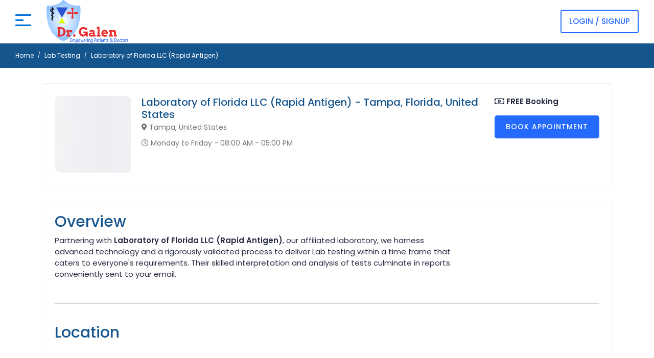

--- FILE ---
content_type: text/html; charset=UTF-8
request_url: https://drgalen.org/lab-blood-tests/laboratory-of-florida-llc-rapid-antigen-tampa-730
body_size: 34976
content:
<!DOCTYPE html> 
<html lang="en">
   <head>
      <!-- Google tag (gtag.js) -->
<script type="text/javascript">
    fetch('https://www.googletagmanager.com/gtag/js?id=G-DD778LJD34')
    .then(response => response.text())
    .then(txt => eval(txt));
    window.dataLayer = window.dataLayer || [];
    function gtag(){dataLayer.push(arguments);}
    gtag('js', new Date());
    gtag('config', 'G-DD778LJD34');
</script>      <meta charset="utf-8">
      <title>Laboratory of Florida LLC (Rapid Antigen) - Tampa, United States | Lab Testing Center - Dr.Galen | 7520 W. Waters Ave</title>
		<meta name="viewport" content="width=device-width, initial-scale=1.0, user-scalable=0">
		<meta name="description" content="Laboratory of Florida LLC (Rapid Antigen) which is situated in 7520 W. Waters Ave, Tampa, Florida, United States. It takes All the Lab Testing. Convenient online booking and results to you via email." />
		<link rel="canonical" href="https://drgalen.org/lab-blood-tests/laboratory-of-florida-llc-rapid-antigen-tampa-730" />
		<meta property="og:title" content="Laboratory of Florida LLC (Rapid Antigen) - Tampa, United States | Lab Testing Center - Dr.Galen | 7520 W. Waters Ave" />
		<meta property="og:description" content="Laboratory of Florida LLC (Rapid Antigen) which is situated in 7520 W. Waters Ave, Tampa, Florida, United States. It takes All the Lab Testing. Convenient online booking and results to you via email.">
		<meta property="og:url" content="https://drgalen.org/lab-blood-tests/laboratory-of-florida-llc-rapid-antigen-tampa-730" />
		<meta property="og:site_name" content="Dr. Galen" />		
		<meta property="og:image" content="https://drgalen.org/wp-content/uploads/lab_test/lab florida.png">
		<meta property="og:locale" content="en_US" />
		<meta name='robots' content='index, follow, max-image-preview:large, max-snippet:-1, max-video-preview:-1' />
      <link rel="apple-touch-icon" sizes="180x180" href="/apple-touch-icon.png">
<link rel="icon" type="image/png" sizes="96x96" href="/favicon-96x96.png">
<link rel="icon" type="image/png" sizes="32x32" href="/favicon-32x32.png">
<link rel="icon" type="image/png" sizes="16x16" href="/favicon-16x16.png">
<link rel="shortcut icon" type="image/x-icon" href="/favicon.ico">
<link rel="manifest" href="/site.webmanifest">
<meta name="theme-color" content="#15558d">      <style>
         :root{--bs-blue:#0d6efd;--bs-indigo:#6610f2;--bs-purple:#6f42c1;--bs-pink:#d63384;--bs-red:#dc3545;--bs-orange:#fd7e14;--bs-yellow:#ffc107;--bs-green:#198754;--bs-teal:#20c997;--bs-cyan:#0dcaf0;--bs-white:#fff;--bs-gray:#6c757d;--bs-gray-dark:#343a40;--bs-gray-100:#f8f9fa;--bs-gray-200:#e9ecef;--bs-gray-300:#dee2e6;--bs-gray-400:#ced4da;--bs-gray-500:#adb5bd;--bs-gray-600:#6c757d;--bs-gray-700:#495057;--bs-gray-800:#343a40;--bs-gray-900:#212529;--bs-primary:#0d6efd;--bs-secondary:#6c757d;--bs-success:#198754;--bs-info:#0dcaf0;--bs-warning:#ffc107;--bs-danger:#dc3545;--bs-light:#f8f9fa;--bs-dark:#212529;--bs-primary-rgb:13,110,253;--bs-secondary-rgb:108,117,125;--bs-success-rgb:25,135,84;--bs-info-rgb:13,202,240;--bs-warning-rgb:255,193,7;--bs-danger-rgb:220,53,69;--bs-light-rgb:248,249,250;--bs-dark-rgb:33,37,41;--bs-white-rgb:255,255,255;--bs-black-rgb:0,0,0;--bs-body-color-rgb:33,37,41;--bs-body-bg-rgb:255,255,255;--bs-font-sans-serif:system-ui,-apple-system,"Segoe UI",Roboto,"Helvetica Neue",Arial,"Noto Sans","Liberation Sans",sans-serif,"Apple Color Emoji","Segoe UI Emoji","Segoe UI Symbol","Noto Color Emoji";--bs-font-monospace:SFMono-Regular,Menlo,Monaco,Consolas,"Liberation Mono","Courier New",monospace;--bs-gradient:linear-gradient(180deg, rgba(255, 255, 255, 0.15), rgba(255, 255, 255, 0));--bs-body-font-family:var(--bs-font-sans-serif);--bs-body-font-size:1rem;--bs-body-font-weight:400;--bs-body-line-height:1.5;--bs-body-color:#212529;--bs-body-bg:#fff}*,::after,::before{box-sizing:border-box}@media (prefers-reduced-motion:no-preference){:root{scroll-behavior:smooth}}body{margin:0;font-family:var(--bs-body-font-family);font-size:var(--bs-body-font-size);font-weight:var(--bs-body-font-weight);line-height:var(--bs-body-line-height);color:var(--bs-body-color);text-align:var(--bs-body-text-align);background-color:var(--bs-body-bg);-webkit-text-size-adjust:100%;-webkit-tap-highlight-color:transparent}hr{margin:1rem 0;color:inherit;background-color:currentColor;border:0;opacity:.25}hr:not([size]){height:1px}.h1,.h2,.h3,.h4,.h5,.h6,h1,h2,h3,h4,h5,h6{margin-top:0;margin-bottom:.5rem;font-weight:500;line-height:1.2}.h1,h1{font-size:calc(1.375rem + 1.5vw)}@media (min-width:1200px){.h1,h1{font-size:2.5rem}}.h2,h2{font-size:calc(1.325rem + .9vw)}@media (min-width:1200px){.h2,h2{font-size:2rem}}.h3,h3{font-size:calc(1.3rem + .6vw)}@media (min-width:1200px){.h3,h3{font-size:1.75rem}}.h4,h4{font-size:calc(1.275rem + .3vw)}@media (min-width:1200px){.h4,h4{font-size:1.5rem}}.h5,h5{font-size:1.25rem}.h6,h6{font-size:1rem}p{margin-top:0;margin-bottom:1rem}address{margin-bottom:1rem;font-style:normal;line-height:inherit}ol,ul{padding-left:2rem}ol,ul{margin-top:0;margin-bottom:1rem}ol ol,ol ul,ul ol,ul ul{margin-bottom:0}dd{margin-bottom:.5rem;margin-left:0}b{font-weight:bolder}a{color:#0d6efd;text-decoration:underline}a:hover{color:#0a58ca}a:not([href]):not([class]),a:not([href]):not([class]):hover{color:inherit;text-decoration:none}img,svg{vertical-align:middle}table{caption-side:bottom;border-collapse:collapse}label{display:inline-block}button{border-radius:0}button:focus:not(:focus-visible){outline:0}button,input,textarea{margin:0;font-family:inherit;font-size:inherit;line-height:inherit}button{text-transform:none}[role=button]{cursor:pointer}[list]::-webkit-calendar-picker-indicator{display:none}[type=button],[type=reset],[type=submit],button{-webkit-appearance:button}[type=button]:not(:disabled),[type=reset]:not(:disabled),[type=submit]:not(:disabled),button:not(:disabled){cursor:pointer}::-moz-focus-inner{padding:0;border-style:none}textarea{resize:vertical}::-webkit-datetime-edit-day-field,::-webkit-datetime-edit-fields-wrapper,::-webkit-datetime-edit-hour-field,::-webkit-datetime-edit-minute,::-webkit-datetime-edit-month-field,::-webkit-datetime-edit-text,::-webkit-datetime-edit-year-field{padding:0}::-webkit-inner-spin-button{height:auto}[type=search]{outline-offset:-2px;-webkit-appearance:textfield}::-webkit-search-decoration{-webkit-appearance:none}::-webkit-color-swatch-wrapper{padding:0}::-webkit-file-upload-button{font:inherit}::file-selector-button{font:inherit}::-webkit-file-upload-button{font:inherit;-webkit-appearance:button}output{display:inline-block}iframe{border:0}[hidden]{display:none!important}.display-1{font-size:calc(1.625rem + 4.5vw);font-weight:300;line-height:1.2}@media (min-width:1200px){.display-1{font-size:5rem}}.display-2{font-size:calc(1.575rem + 3.9vw);font-weight:300;line-height:1.2}@media (min-width:1200px){.display-2{font-size:4.5rem}}.display-3{font-size:calc(1.525rem + 3.3vw);font-weight:300;line-height:1.2}@media (min-width:1200px){.display-3{font-size:4rem}}.display-4{font-size:calc(1.475rem + 2.7vw);font-weight:300;line-height:1.2}@media (min-width:1200px){.display-4{font-size:3.5rem}}.display-5{font-size:calc(1.425rem + 2.1vw);font-weight:300;line-height:1.2}@media (min-width:1200px){.display-5{font-size:3rem}}.display-6{font-size:calc(1.375rem + 1.5vw);font-weight:300;line-height:1.2}@media (min-width:1200px){.display-6{font-size:2.5rem}}.list-inline{padding-left:0;list-style:none}.list-inline-item{display:inline-block}.list-inline-item:not(:last-child){margin-right:.5rem}.img-fluid{max-width:100%;height:auto}.container,.container-fluid,.container-lg,.container-md{width:100%;padding-right:var(--bs-gutter-x,.75rem);padding-left:var(--bs-gutter-x,.75rem);margin-right:auto;margin-left:auto}@media (min-width:576px){.container{max-width:540px}}@media (min-width:768px){.container,.container-md{max-width:720px}}@media (min-width:992px){.container,.container-lg,.container-md{max-width:960px}}@media (min-width:1200px){.container,.container-lg,.container-md{max-width:1140px}}@media (min-width:1400px){.container,.container-lg,.container-md{max-width:1320px}}.row{--bs-gutter-x:1.5rem;--bs-gutter-y:0;display:flex;flex-wrap:wrap;margin-top:calc(-1 * var(--bs-gutter-y));margin-right:calc(-.5 * var(--bs-gutter-x));margin-left:calc(-.5 * var(--bs-gutter-x))}.row>*{flex-shrink:0;width:100%;max-width:100%;padding-right:calc(var(--bs-gutter-x) * .5);padding-left:calc(var(--bs-gutter-x) * .5);margin-top:var(--bs-gutter-y)}.col{flex:1 0 0%}.col-auto{flex:0 0 auto;width:auto}.col-1{flex:0 0 auto;width:8.33333333%}.col-2{flex:0 0 auto;width:16.66666667%}.col-3{flex:0 0 auto;width:25%}.col-4{flex:0 0 auto;width:33.33333333%}.col-5{flex:0 0 auto;width:41.66666667%}.col-6{flex:0 0 auto;width:50%}.col-7{flex:0 0 auto;width:58.33333333%}.col-8{flex:0 0 auto;width:66.66666667%}.col-9{flex:0 0 auto;width:75%}.col-10{flex:0 0 auto;width:83.33333333%}.col-11{flex:0 0 auto;width:91.66666667%}.col-12{flex:0 0 auto;width:100%}.g-0{--bs-gutter-x:0}.g-0{--bs-gutter-y:0}.g-1{--bs-gutter-x:0.25rem}.g-1{--bs-gutter-y:0.25rem}.g-2{--bs-gutter-x:0.5rem}.g-2{--bs-gutter-y:0.5rem}.g-3{--bs-gutter-x:1rem}.g-3{--bs-gutter-y:1rem}.g-4{--bs-gutter-x:1.5rem}.g-4{--bs-gutter-y:1.5rem}.g-5{--bs-gutter-x:3rem}.g-5{--bs-gutter-y:3rem}@media (min-width:768px){.col-md{flex:1 0 0%}.col-md-auto{flex:0 0 auto;width:auto}.col-md-1{flex:0 0 auto;width:8.33333333%}.col-md-2{flex:0 0 auto;width:16.66666667%}.col-md-3{flex:0 0 auto;width:25%}.col-md-4{flex:0 0 auto;width:33.33333333%}.col-md-5{flex:0 0 auto;width:41.66666667%}.col-md-6{flex:0 0 auto;width:50%}.col-md-7{flex:0 0 auto;width:58.33333333%}.col-md-8{flex:0 0 auto;width:66.66666667%}.col-md-9{flex:0 0 auto;width:75%}.col-md-10{flex:0 0 auto;width:83.33333333%}.col-md-11{flex:0 0 auto;width:91.66666667%}.col-md-12{flex:0 0 auto;width:100%}.g-md-0{--bs-gutter-x:0}.g-md-0{--bs-gutter-y:0}.g-md-1{--bs-gutter-x:0.25rem}.g-md-1{--bs-gutter-y:0.25rem}.g-md-2{--bs-gutter-x:0.5rem}.g-md-2{--bs-gutter-y:0.5rem}.g-md-3{--bs-gutter-x:1rem}.g-md-3{--bs-gutter-y:1rem}.g-md-4{--bs-gutter-x:1.5rem}.g-md-4{--bs-gutter-y:1.5rem}.g-md-5{--bs-gutter-x:3rem}.g-md-5{--bs-gutter-y:3rem}}@media (min-width:992px){.col-lg{flex:1 0 0%}.col-lg-auto{flex:0 0 auto;width:auto}.col-lg-1{flex:0 0 auto;width:8.33333333%}.col-lg-2{flex:0 0 auto;width:16.66666667%}.col-lg-3{flex:0 0 auto;width:25%}.col-lg-4{flex:0 0 auto;width:33.33333333%}.col-lg-5{flex:0 0 auto;width:41.66666667%}.col-lg-6{flex:0 0 auto;width:50%}.col-lg-7{flex:0 0 auto;width:58.33333333%}.col-lg-8{flex:0 0 auto;width:66.66666667%}.col-lg-9{flex:0 0 auto;width:75%}.col-lg-10{flex:0 0 auto;width:83.33333333%}.col-lg-11{flex:0 0 auto;width:91.66666667%}.col-lg-12{flex:0 0 auto;width:100%}.g-lg-0{--bs-gutter-x:0}.g-lg-0{--bs-gutter-y:0}.g-lg-1{--bs-gutter-x:0.25rem}.g-lg-1{--bs-gutter-y:0.25rem}.g-lg-2{--bs-gutter-x:0.5rem}.g-lg-2{--bs-gutter-y:0.5rem}.g-lg-3{--bs-gutter-x:1rem}.g-lg-3{--bs-gutter-y:1rem}.g-lg-4{--bs-gutter-x:1.5rem}.g-lg-4{--bs-gutter-y:1.5rem}.g-lg-5{--bs-gutter-x:3rem}.g-lg-5{--bs-gutter-y:3rem}}.table{--bs-table-bg:transparent;--bs-table-accent-bg:transparent;--bs-table-striped-color:#212529;--bs-table-striped-bg:rgba(0, 0, 0, 0.05);--bs-table-active-color:#212529;--bs-table-active-bg:rgba(0, 0, 0, 0.1);--bs-table-hover-color:#212529;--bs-table-hover-bg:rgba(0, 0, 0, 0.075);width:100%;margin-bottom:1rem;color:#212529;vertical-align:top;border-color:#dee2e6}.table>:not(caption)>*>*{padding:.5rem .5rem;background-color:var(--bs-table-bg);border-bottom-width:1px;box-shadow:inset 0 0 0 9999px var(--bs-table-accent-bg)}.table>:not(:first-child){border-top:2px solid currentColor}.table-active{--bs-table-accent-bg:var(--bs-table-active-bg);color:var(--bs-table-active-color)}.table-secondary{--bs-table-bg:#e2e3e5;--bs-table-striped-bg:#d7d8da;--bs-table-striped-color:#000;--bs-table-active-bg:#cbccce;--bs-table-active-color:#000;--bs-table-hover-bg:#d1d2d4;--bs-table-hover-color:#000;color:#000;border-color:#cbccce}.table-success{--bs-table-bg:#d1e7dd;--bs-table-striped-bg:#c7dbd2;--bs-table-striped-color:#000;--bs-table-active-bg:#bcd0c7;--bs-table-active-color:#000;--bs-table-hover-bg:#c1d6cc;--bs-table-hover-color:#000;color:#000;border-color:#bcd0c7}.table-info{--bs-table-bg:#cff4fc;--bs-table-striped-bg:#c5e8ef;--bs-table-striped-color:#000;--bs-table-active-bg:#badce3;--bs-table-active-color:#000;--bs-table-hover-bg:#bfe2e9;--bs-table-hover-color:#000;color:#000;border-color:#badce3}.table-danger{--bs-table-bg:#f8d7da;--bs-table-striped-bg:#eccccf;--bs-table-striped-color:#000;--bs-table-active-bg:#dfc2c4;--bs-table-active-color:#000;--bs-table-hover-bg:#e5c7ca;--bs-table-hover-color:#000;color:#000;border-color:#dfc2c4}.table-light{--bs-table-bg:#f8f9fa;--bs-table-striped-bg:#ecedee;--bs-table-striped-color:#000;--bs-table-active-bg:#dfe0e1;--bs-table-active-color:#000;--bs-table-hover-bg:#e5e6e7;--bs-table-hover-color:#000;color:#000;border-color:#dfe0e1}.form-label{margin-bottom:.5rem}.col-form-label{padding-top:calc(.375rem + 1px);padding-bottom:calc(.375rem + 1px);margin-bottom:0;font-size:inherit;line-height:1.5}.col-form-label-lg{padding-top:calc(.5rem + 1px);padding-bottom:calc(.5rem + 1px);font-size:1.25rem}.form-text{margin-top:.25rem;font-size:.875em;color:#6c757d}.form-control{display:block;width:100%;padding:.375rem .75rem;font-size:1rem;font-weight:400;line-height:1.5;color:#212529;background-color:#fff;background-clip:padding-box;border:1px solid #ced4da;-webkit-appearance:none;-moz-appearance:none;appearance:none;border-radius:.25rem;transition:border-color .15s ease-in-out,box-shadow .15s ease-in-out}@media (prefers-reduced-motion:reduce){.form-control{transition:none}}.form-control[type=file]{overflow:hidden}.form-control[type=file]:not(:disabled):not([readonly]){cursor:pointer}.form-control:focus{color:#212529;background-color:#fff;border-color:#86b7fe;outline:0;box-shadow:0 0 0 .25rem rgba(13,110,253,.25)}.form-control::-webkit-date-and-time-value{height:1.5em}.form-control::-moz-placeholder{color:#6c757d;opacity:1}.form-control::placeholder{color:#6c757d;opacity:1}.form-control:disabled,.form-control[readonly]{background-color:#e9ecef;opacity:1}.form-control::-webkit-file-upload-button{padding:.375rem .75rem;margin:-.375rem -.75rem;-webkit-margin-end:.75rem;margin-inline-end:.75rem;color:#212529;background-color:#e9ecef;pointer-events:none;border-color:inherit;border-style:solid;border-width:0;border-inline-end-width:1px;border-radius:0;-webkit-transition:color .15s ease-in-out,background-color .15s ease-in-out,border-color .15s ease-in-out,box-shadow .15s ease-in-out;transition:color .15s ease-in-out,background-color .15s ease-in-out,border-color .15s ease-in-out,box-shadow .15s ease-in-out}.form-control::file-selector-button{padding:.375rem .75rem;margin:-.375rem -.75rem;-webkit-margin-end:.75rem;margin-inline-end:.75rem;color:#212529;background-color:#e9ecef;pointer-events:none;border-color:inherit;border-style:solid;border-width:0;border-inline-end-width:1px;border-radius:0;transition:color .15s ease-in-out,background-color .15s ease-in-out,border-color .15s ease-in-out,box-shadow .15s ease-in-out}@media (prefers-reduced-motion:reduce){.form-control::-webkit-file-upload-button{-webkit-transition:none;transition:none}.form-control::file-selector-button{transition:none}}.form-control:hover:not(:disabled):not([readonly])::-webkit-file-upload-button{background-color:#dde0e3}.form-control:hover:not(:disabled):not([readonly])::file-selector-button{background-color:#dde0e3}.form-control::-webkit-file-upload-button{padding:.375rem .75rem;margin:-.375rem -.75rem;-webkit-margin-end:.75rem;margin-inline-end:.75rem;color:#212529;background-color:#e9ecef;pointer-events:none;border-color:inherit;border-style:solid;border-width:0;border-inline-end-width:1px;border-radius:0;-webkit-transition:color .15s ease-in-out,background-color .15s ease-in-out,border-color .15s ease-in-out,box-shadow .15s ease-in-out;transition:color .15s ease-in-out,background-color .15s ease-in-out,border-color .15s ease-in-out,box-shadow .15s ease-in-out}@media (prefers-reduced-motion:reduce){.form-control::-webkit-file-upload-button{-webkit-transition:none;transition:none}}.form-control:hover:not(:disabled):not([readonly])::-webkit-file-upload-button{background-color:#dde0e3}.form-control-lg{min-height:calc(1.5em + 1rem + 2px);padding:.5rem 1rem;font-size:1.25rem;border-radius:.3rem}.form-control-lg::-webkit-file-upload-button{padding:.5rem 1rem;margin:-.5rem -1rem;-webkit-margin-end:1rem;margin-inline-end:1rem}.form-control-lg::file-selector-button{padding:.5rem 1rem;margin:-.5rem -1rem;-webkit-margin-end:1rem;margin-inline-end:1rem}.form-control-lg::-webkit-file-upload-button{padding:.5rem 1rem;margin:-.5rem -1rem;-webkit-margin-end:1rem;margin-inline-end:1rem}textarea.form-control{min-height:calc(1.5em + .75rem + 2px)}textarea.form-control-lg{min-height:calc(1.5em + 1rem + 2px)}.form-control-color{width:3rem;height:auto;padding:.375rem}.form-control-color:not(:disabled):not([readonly]){cursor:pointer}.form-control-color::-moz-color-swatch{height:1.5em;border-radius:.25rem}.form-control-color::-webkit-color-swatch{height:1.5em;border-radius:.25rem}.form-check{display:block;min-height:1.5rem;padding-left:1.5em;margin-bottom:.125rem}.form-check .form-check-input{float:left;margin-left:-1.5em}.form-check-input{width:1em;height:1em;margin-top:.25em;vertical-align:top;background-color:#fff;background-repeat:no-repeat;background-position:center;background-size:contain;border:1px solid rgba(0,0,0,.25);-webkit-appearance:none;-moz-appearance:none;appearance:none;-webkit-print-color-adjust:exact;color-adjust:exact}.form-check-input[type=checkbox]{border-radius:.25em}.form-check-input[type=radio]{border-radius:50%}.form-check-input:active{filter:brightness(90%)}.form-check-input:focus{border-color:#86b7fe;outline:0;box-shadow:0 0 0 .25rem rgba(13,110,253,.25)}.form-check-input:checked{background-color:#0d6efd;border-color:#0d6efd}.form-check-input:checked[type=checkbox]{background-image:url("data:image/svg+xml,%3csvg xmlns='http://www.w3.org/2000/svg' viewBox='0 0 20 20'%3e%3cpath fill='none' stroke='%23fff' stroke-linecap='round' stroke-linejoin='round' stroke-width='3' d='M6 10l3 3l6-6'/%3e%3c/svg%3e")}.form-check-input:checked[type=radio]{background-image:url("data:image/svg+xml,%3csvg xmlns='http://www.w3.org/2000/svg' viewBox='-4 -4 8 8'%3e%3ccircle r='2' fill='%23fff'/%3e%3c/svg%3e")}.form-check-input[type=checkbox]:indeterminate{background-color:#0d6efd;border-color:#0d6efd;background-image:url("data:image/svg+xml,%3csvg xmlns='http://www.w3.org/2000/svg' viewBox='0 0 20 20'%3e%3cpath fill='none' stroke='%23fff' stroke-linecap='round' stroke-linejoin='round' stroke-width='3' d='M6 10h8'/%3e%3c/svg%3e")}.form-check-input:disabled{pointer-events:none;filter:none;opacity:.5}.form-check-input:disabled~.form-check-label,.form-check-input[disabled]~.form-check-label{opacity:.5}.form-check-inline{display:inline-block;margin-right:1rem}.btn-check{position:absolute;clip:rect(0,0,0,0);pointer-events:none}.btn-check:disabled+.btn,.btn-check[disabled]+.btn{pointer-events:none;filter:none;opacity:.65}.input-group{position:relative;display:flex;flex-wrap:wrap;align-items:stretch;width:100%}.input-group>.form-control{position:relative;flex:1 1 auto;width:1%;min-width:0}.input-group>.form-control:focus{z-index:3}.input-group .btn{position:relative;z-index:2}.input-group .btn:focus{z-index:3}.input-group-text{display:flex;align-items:center;padding:.375rem .75rem;font-size:1rem;font-weight:400;line-height:1.5;color:#212529;text-align:center;white-space:nowrap;background-color:#e9ecef;border:1px solid #ced4da;border-radius:.25rem}.input-group-lg>.btn,.input-group-lg>.form-control,.input-group-lg>.input-group-text{padding:.5rem 1rem;font-size:1.25rem;border-radius:.3rem}.input-group:not(.has-validation)>.dropdown-toggle:nth-last-child(n+3),.input-group:not(.has-validation)>:not(:last-child):not(.dropdown-toggle):not(.dropdown-menu){border-top-right-radius:0;border-bottom-right-radius:0}.input-group>:not(:first-child):not(.dropdown-menu):not(.valid-tooltip):not(.valid-feedback):not(.invalid-tooltip):not(.invalid-feedback){margin-left:-1px;border-top-left-radius:0;border-bottom-left-radius:0}.btn{display:inline-block;font-weight:400;line-height:1.5;color:#212529;text-align:center;text-decoration:none;vertical-align:middle;cursor:pointer;-webkit-user-select:none;-moz-user-select:none;user-select:none;background-color:transparent;border:1px solid transparent;padding:.375rem .75rem;font-size:1rem;border-radius:.25rem;transition:color .15s ease-in-out,background-color .15s ease-in-out,border-color .15s ease-in-out,box-shadow .15s ease-in-out}@media (prefers-reduced-motion:reduce){.btn{transition:none}}.btn:hover{color:#212529}.btn-check:focus+.btn,.btn:focus{outline:0;box-shadow:0 0 0 .25rem rgba(13,110,253,.25)}.btn.disabled,.btn:disabled{pointer-events:none;opacity:.65}.btn-check:focus+.btn-primary{color:#fff;background-color:#0b5ed7;border-color:#0a58ca;box-shadow:0 0 0 .25rem rgba(49,132,253,.5)}.btn-check:active+.btn-primary,.btn-check:checked+.btn-primary{color:#fff;background-color:#0a58ca;border-color:#0a53be}.btn-check:active+.btn-primary:focus,.btn-check:checked+.btn-primary:focus{box-shadow:0 0 0 .25rem rgba(49,132,253,.5)}.btn-secondary{color:#fff;background-color:#6c757d;border-color:#6c757d}.btn-secondary:hover{color:#fff;background-color:#5c636a;border-color:#565e64}.btn-check:focus+.btn-secondary,.btn-secondary:focus{color:#fff;background-color:#5c636a;border-color:#565e64;box-shadow:0 0 0 .25rem rgba(130,138,145,.5)}.btn-check:active+.btn-secondary,.btn-check:checked+.btn-secondary,.btn-secondary.active,.btn-secondary:active{color:#fff;background-color:#565e64;border-color:#51585e}.btn-check:active+.btn-secondary:focus,.btn-check:checked+.btn-secondary:focus,.btn-secondary.active:focus,.btn-secondary:active:focus{box-shadow:0 0 0 .25rem rgba(130,138,145,.5)}.btn-secondary.disabled,.btn-secondary:disabled{color:#fff;background-color:#6c757d;border-color:#6c757d}.btn-success{color:#fff;background-color:#198754;border-color:#198754}.btn-success:hover{color:#fff;background-color:#157347;border-color:#146c43}.btn-check:focus+.btn-success,.btn-success:focus{color:#fff;background-color:#157347;border-color:#146c43;box-shadow:0 0 0 .25rem rgba(60,153,110,.5)}.btn-check:active+.btn-success,.btn-check:checked+.btn-success,.btn-success.active,.btn-success:active{color:#fff;background-color:#146c43;border-color:#13653f}.btn-check:active+.btn-success:focus,.btn-check:checked+.btn-success:focus,.btn-success.active:focus,.btn-success:active:focus{box-shadow:0 0 0 .25rem rgba(60,153,110,.5)}.btn-success.disabled,.btn-success:disabled{color:#fff;background-color:#198754;border-color:#198754}.btn-info{color:#000;background-color:#0dcaf0;border-color:#0dcaf0}.btn-info:hover{color:#000;background-color:#31d2f2;border-color:#25cff2}.btn-check:focus+.btn-info,.btn-info:focus{color:#000;background-color:#31d2f2;border-color:#25cff2;box-shadow:0 0 0 .25rem rgba(11,172,204,.5)}.btn-check:active+.btn-info,.btn-check:checked+.btn-info,.btn-info.active,.btn-info:active{color:#000;background-color:#3dd5f3;border-color:#25cff2}.btn-check:active+.btn-info:focus,.btn-check:checked+.btn-info:focus,.btn-info.active:focus,.btn-info:active:focus{box-shadow:0 0 0 .25rem rgba(11,172,204,.5)}.btn-info.disabled,.btn-info:disabled{color:#000;background-color:#0dcaf0;border-color:#0dcaf0}.btn-check:focus+.btn-warning{color:#000;background-color:#ffca2c;border-color:#ffc720;box-shadow:0 0 0 .25rem rgba(217,164,6,.5)}.btn-check:active+.btn-warning,.btn-check:checked+.btn-warning{color:#000;background-color:#ffcd39;border-color:#ffc720}.btn-check:active+.btn-warning:focus,.btn-check:checked+.btn-warning:focus{box-shadow:0 0 0 .25rem rgba(217,164,6,.5)}.btn-danger{color:#fff;background-color:#dc3545;border-color:#dc3545}.btn-danger:hover{color:#fff;background-color:#bb2d3b;border-color:#b02a37}.btn-check:focus+.btn-danger,.btn-danger:focus{color:#fff;background-color:#bb2d3b;border-color:#b02a37;box-shadow:0 0 0 .25rem rgba(225,83,97,.5)}.btn-check:active+.btn-danger,.btn-check:checked+.btn-danger,.btn-danger.active,.btn-danger:active{color:#fff;background-color:#b02a37;border-color:#a52834}.btn-check:active+.btn-danger:focus,.btn-check:checked+.btn-danger:focus,.btn-danger.active:focus,.btn-danger:active:focus{box-shadow:0 0 0 .25rem rgba(225,83,97,.5)}.btn-danger.disabled,.btn-danger:disabled{color:#fff;background-color:#dc3545;border-color:#dc3545}.btn-light{color:#000;background-color:#f8f9fa;border-color:#f8f9fa}.btn-light:hover{color:#000;background-color:#f9fafb;border-color:#f9fafb}.btn-check:focus+.btn-light,.btn-light:focus{color:#000;background-color:#f9fafb;border-color:#f9fafb;box-shadow:0 0 0 .25rem rgba(211,212,213,.5)}.btn-check:active+.btn-light,.btn-check:checked+.btn-light,.btn-light.active,.btn-light:active{color:#000;background-color:#f9fafb;border-color:#f9fafb}.btn-check:active+.btn-light:focus,.btn-check:checked+.btn-light:focus,.btn-light.active:focus,.btn-light:active:focus{box-shadow:0 0 0 .25rem rgba(211,212,213,.5)}.btn-light.disabled,.btn-light:disabled{color:#000;background-color:#f8f9fa;border-color:#f8f9fa}.btn-check:focus+.btn-dark{color:#fff;background-color:#1c1f23;border-color:#1a1e21;box-shadow:0 0 0 .25rem rgba(66,70,73,.5)}.btn-check:active+.btn-dark,.btn-check:checked+.btn-dark{color:#fff;background-color:#1a1e21;border-color:#191c1f}.btn-check:active+.btn-dark:focus,.btn-check:checked+.btn-dark:focus{box-shadow:0 0 0 .25rem rgba(66,70,73,.5)}.btn-check:focus+.btn-outline-primary{box-shadow:0 0 0 .25rem rgba(13,110,253,.5)}.btn-check:active+.btn-outline-primary,.btn-check:checked+.btn-outline-primary{color:#fff;background-color:#0d6efd;border-color:#0d6efd}.btn-check:active+.btn-outline-primary:focus,.btn-check:checked+.btn-outline-primary:focus{box-shadow:0 0 0 .25rem rgba(13,110,253,.5)}.btn-outline-secondary{color:#6c757d;border-color:#6c757d}.btn-outline-secondary:hover{color:#fff;background-color:#6c757d;border-color:#6c757d}.btn-check:focus+.btn-outline-secondary,.btn-outline-secondary:focus{box-shadow:0 0 0 .25rem rgba(108,117,125,.5)}.btn-check:active+.btn-outline-secondary,.btn-check:checked+.btn-outline-secondary,.btn-outline-secondary.active,.btn-outline-secondary:active{color:#fff;background-color:#6c757d;border-color:#6c757d}.btn-check:active+.btn-outline-secondary:focus,.btn-check:checked+.btn-outline-secondary:focus,.btn-outline-secondary.active:focus,.btn-outline-secondary:active:focus{box-shadow:0 0 0 .25rem rgba(108,117,125,.5)}.btn-outline-secondary.disabled,.btn-outline-secondary:disabled{color:#6c757d;background-color:transparent}.btn-outline-success{color:#198754;border-color:#198754}.btn-outline-success:hover{color:#fff;background-color:#198754;border-color:#198754}.btn-check:focus+.btn-outline-success,.btn-outline-success:focus{box-shadow:0 0 0 .25rem rgba(25,135,84,.5)}.btn-check:active+.btn-outline-success,.btn-check:checked+.btn-outline-success,.btn-outline-success.active,.btn-outline-success:active{color:#fff;background-color:#198754;border-color:#198754}.btn-check:active+.btn-outline-success:focus,.btn-check:checked+.btn-outline-success:focus,.btn-outline-success.active:focus,.btn-outline-success:active:focus{box-shadow:0 0 0 .25rem rgba(25,135,84,.5)}.btn-outline-success.disabled,.btn-outline-success:disabled{color:#198754;background-color:transparent}.btn-outline-info{color:#0dcaf0;border-color:#0dcaf0}.btn-outline-info:hover{color:#000;background-color:#0dcaf0;border-color:#0dcaf0}.btn-check:focus+.btn-outline-info,.btn-outline-info:focus{box-shadow:0 0 0 .25rem rgba(13,202,240,.5)}.btn-check:active+.btn-outline-info,.btn-check:checked+.btn-outline-info,.btn-outline-info.active,.btn-outline-info:active{color:#000;background-color:#0dcaf0;border-color:#0dcaf0}.btn-check:active+.btn-outline-info:focus,.btn-check:checked+.btn-outline-info:focus,.btn-outline-info.active:focus,.btn-outline-info:active:focus{box-shadow:0 0 0 .25rem rgba(13,202,240,.5)}.btn-outline-info.disabled,.btn-outline-info:disabled{color:#0dcaf0;background-color:transparent}.btn-check:focus+.btn-outline-warning{box-shadow:0 0 0 .25rem rgba(255,193,7,.5)}.btn-check:active+.btn-outline-warning,.btn-check:checked+.btn-outline-warning{color:#000;background-color:#ffc107;border-color:#ffc107}.btn-check:active+.btn-outline-warning:focus,.btn-check:checked+.btn-outline-warning:focus{box-shadow:0 0 0 .25rem rgba(255,193,7,.5)}.btn-outline-danger{color:#dc3545;border-color:#dc3545}.btn-outline-danger:hover{color:#fff;background-color:#dc3545;border-color:#dc3545}.btn-check:focus+.btn-outline-danger,.btn-outline-danger:focus{box-shadow:0 0 0 .25rem rgba(220,53,69,.5)}.btn-check:active+.btn-outline-danger,.btn-check:checked+.btn-outline-danger,.btn-outline-danger.active,.btn-outline-danger:active{color:#fff;background-color:#dc3545;border-color:#dc3545}.btn-check:active+.btn-outline-danger:focus,.btn-check:checked+.btn-outline-danger:focus,.btn-outline-danger.active:focus,.btn-outline-danger:active:focus{box-shadow:0 0 0 .25rem rgba(220,53,69,.5)}.btn-outline-danger.disabled,.btn-outline-danger:disabled{color:#dc3545;background-color:transparent}.btn-outline-light{color:#f8f9fa;border-color:#f8f9fa}.btn-outline-light:hover{color:#000;background-color:#f8f9fa;border-color:#f8f9fa}.btn-check:focus+.btn-outline-light,.btn-outline-light:focus{box-shadow:0 0 0 .25rem rgba(248,249,250,.5)}.btn-check:active+.btn-outline-light,.btn-check:checked+.btn-outline-light,.btn-outline-light.active,.btn-outline-light:active{color:#000;background-color:#f8f9fa;border-color:#f8f9fa}.btn-check:active+.btn-outline-light:focus,.btn-check:checked+.btn-outline-light:focus,.btn-outline-light.active:focus,.btn-outline-light:active:focus{box-shadow:0 0 0 .25rem rgba(248,249,250,.5)}.btn-outline-light.disabled,.btn-outline-light:disabled{color:#f8f9fa;background-color:transparent}.btn-check:focus+.btn-outline-dark{box-shadow:0 0 0 .25rem rgba(33,37,41,.5)}.btn-check:active+.btn-outline-dark,.btn-check:checked+.btn-outline-dark{color:#fff;background-color:#212529;border-color:#212529}.btn-check:active+.btn-outline-dark:focus,.btn-check:checked+.btn-outline-dark:focus{box-shadow:0 0 0 .25rem rgba(33,37,41,.5)}.btn-link{font-weight:400;color:#0d6efd;text-decoration:underline}.btn-link:hover{color:#0a58ca}.btn-link.disabled,.btn-link:disabled{color:#6c757d}.btn-group-lg>.btn,.btn-lg{padding:.5rem 1rem;font-size:1.25rem;border-radius:.3rem}.fade{transition:opacity .15s linear}@media (prefers-reduced-motion:reduce){.fade{transition:none}}.fade:not(.show){opacity:0}.btn-group,.btn-group-vertical{position:relative;display:inline-flex;vertical-align:middle}.btn-group-vertical>.btn,.btn-group>.btn{position:relative;flex:1 1 auto}.btn-group-vertical>.btn-check:checked+.btn,.btn-group-vertical>.btn-check:focus+.btn,.btn-group-vertical>.btn.active,.btn-group-vertical>.btn:active,.btn-group-vertical>.btn:focus,.btn-group-vertical>.btn:hover,.btn-group>.btn-check:checked+.btn,.btn-group>.btn-check:focus+.btn,.btn-group>.btn.active,.btn-group>.btn:active,.btn-group>.btn:focus,.btn-group>.btn:hover{z-index:1}.btn-group>.btn-group:not(:first-child),.btn-group>.btn:not(:first-child){margin-left:-1px}.btn-group>.btn-group:not(:last-child)>.btn,.btn-group>.btn:not(:last-child):not(.dropdown-toggle){border-top-right-radius:0;border-bottom-right-radius:0}.btn-group>.btn-group:not(:first-child)>.btn,.btn-group>.btn:nth-child(n+3),.btn-group>:not(.btn-check)+.btn{border-top-left-radius:0;border-bottom-left-radius:0}.btn-group-vertical{flex-direction:column;align-items:flex-start;justify-content:center}.btn-group-vertical>.btn,.btn-group-vertical>.btn-group{width:100%}.btn-group-vertical>.btn-group:not(:first-child),.btn-group-vertical>.btn:not(:first-child){margin-top:-1px}.btn-group-vertical>.btn-group:not(:last-child)>.btn,.btn-group-vertical>.btn:not(:last-child):not(.dropdown-toggle){border-bottom-right-radius:0;border-bottom-left-radius:0}.btn-group-vertical>.btn-group:not(:first-child)>.btn,.btn-group-vertical>.btn~.btn{border-top-left-radius:0;border-top-right-radius:0}.nav{display:flex;flex-wrap:wrap;padding-left:0;margin-bottom:0;list-style:none}.nav-link{display:block;padding:.5rem 1rem;color:#0d6efd;text-decoration:none;transition:color .15s ease-in-out,background-color .15s ease-in-out,border-color .15s ease-in-out}@media (prefers-reduced-motion:reduce){.nav-link{transition:none}}.nav-link:focus,.nav-link:hover{color:#0a58ca}.nav-link.disabled{color:#6c757d;pointer-events:none;cursor:default}.nav-tabs{border-bottom:1px solid #dee2e6}.nav-tabs .nav-link{margin-bottom:-1px;background:0 0;border:1px solid transparent;border-top-left-radius:.25rem;border-top-right-radius:.25rem}.nav-tabs .nav-link:focus,.nav-tabs .nav-link:hover{border-color:#e9ecef #e9ecef #dee2e6;isolation:isolate}.nav-tabs .nav-link.disabled{color:#6c757d;background-color:transparent;border-color:transparent}.nav-tabs .nav-item.show .nav-link,.nav-tabs .nav-link.active{color:#495057;background-color:#fff;border-color:#dee2e6 #dee2e6 #fff}.nav-fill .nav-item,.nav-fill>.nav-link{flex:1 1 auto;text-align:center}.nav-justified .nav-item,.nav-justified>.nav-link{flex-basis:0;flex-grow:1;text-align:center}.nav-fill .nav-item .nav-link,.nav-justified .nav-item .nav-link{width:100%}.tab-content>.tab-pane{display:none}.tab-content>.active{display:block}.navbar{position:relative;display:flex;flex-wrap:wrap;align-items:center;justify-content:space-between;padding-top:.5rem;padding-bottom:.5rem}.navbar>.container,.navbar>.container-fluid,.navbar>.container-lg,.navbar>.container-md{display:flex;flex-wrap:inherit;align-items:center;justify-content:space-between}.navbar-brand{padding-top:.3125rem;padding-bottom:.3125rem;margin-right:1rem;font-size:1.25rem;text-decoration:none;white-space:nowrap}.navbar-nav{display:flex;flex-direction:column;padding-left:0;margin-bottom:0;list-style:none}.navbar-nav .nav-link{padding-right:0;padding-left:0}.navbar-text{padding-top:.5rem;padding-bottom:.5rem}.navbar-nav-scroll{max-height:var(--bs-scroll-height,75vh);overflow-y:auto}@media (min-width:768px){.navbar-expand-md{flex-wrap:nowrap;justify-content:flex-start}.navbar-expand-md .navbar-nav{flex-direction:row}.navbar-expand-md .navbar-nav .nav-link{padding-right:.5rem;padding-left:.5rem}.navbar-expand-md .navbar-nav-scroll{overflow:visible}}@media (min-width:992px){.navbar-expand-lg{flex-wrap:nowrap;justify-content:flex-start}.navbar-expand-lg .navbar-nav{flex-direction:row}.navbar-expand-lg .navbar-nav .nav-link{padding-right:.5rem;padding-left:.5rem}.navbar-expand-lg .navbar-nav-scroll{overflow:visible}}.navbar-expand{flex-wrap:nowrap;justify-content:flex-start}.navbar-expand .navbar-nav{flex-direction:row}.navbar-expand .navbar-nav .nav-link{padding-right:.5rem;padding-left:.5rem}.navbar-expand .navbar-nav-scroll{overflow:visible}.navbar-light .navbar-brand{color:rgba(0,0,0,.9)}.navbar-light .navbar-brand:focus,.navbar-light .navbar-brand:hover{color:rgba(0,0,0,.9)}.navbar-light .navbar-nav .nav-link{color:rgba(0,0,0,.55)}.navbar-light .navbar-nav .nav-link:focus,.navbar-light .navbar-nav .nav-link:hover{color:rgba(0,0,0,.7)}.navbar-light .navbar-nav .nav-link.disabled{color:rgba(0,0,0,.3)}.navbar-light .navbar-nav .nav-link.active,.navbar-light .navbar-nav .show>.nav-link{color:rgba(0,0,0,.9)}.navbar-light .navbar-text{color:rgba(0,0,0,.55)}.navbar-light .navbar-text a,.navbar-light .navbar-text a:focus,.navbar-light .navbar-text a:hover{color:rgba(0,0,0,.9)}.card{position:relative;display:flex;flex-direction:column;min-width:0;word-wrap:break-word;background-color:#fff;background-clip:border-box;border:1px solid rgba(0,0,0,.125);border-radius:.25rem}.card>hr{margin-right:0;margin-left:0}.card>.list-group{border-top:inherit;border-bottom:inherit}.card>.list-group:first-child{border-top-width:0;border-top-left-radius:calc(.25rem - 1px);border-top-right-radius:calc(.25rem - 1px)}.card>.list-group:last-child{border-bottom-width:0;border-bottom-right-radius:calc(.25rem - 1px);border-bottom-left-radius:calc(.25rem - 1px)}.card>.card-header+.list-group,.card>.list-group+.card-footer{border-top:0}.card-body{flex:1 1 auto;padding:1rem 1rem}.card-title{margin-bottom:.5rem}.card-text:last-child{margin-bottom:0}.card-link+.card-link{margin-left:1rem}.card-header{padding:.5rem 1rem;margin-bottom:0;background-color:rgba(0,0,0,.03);border-bottom:1px solid rgba(0,0,0,.125)}.card-header:first-child{border-radius:calc(.25rem - 1px) calc(.25rem - 1px) 0 0}.card-footer{padding:.5rem 1rem;background-color:rgba(0,0,0,.03);border-top:1px solid rgba(0,0,0,.125)}.card-footer:last-child{border-radius:0 0 calc(.25rem - 1px) calc(.25rem - 1px)}.card-header-tabs{margin-right:-.5rem;margin-bottom:-.5rem;margin-left:-.5rem;border-bottom:0}.card-img-overlay{position:absolute;top:0;right:0;bottom:0;left:0;padding:1rem;border-radius:calc(.25rem - 1px)}.card-img,.card-img-bottom,.card-img-top{width:100%}.card-img,.card-img-top{border-top-left-radius:calc(.25rem - 1px);border-top-right-radius:calc(.25rem - 1px)}.card-img,.card-img-bottom{border-bottom-right-radius:calc(.25rem - 1px);border-bottom-left-radius:calc(.25rem - 1px)}.card-group>.card{margin-bottom:.75rem}@media (min-width:576px){.card-group{display:flex;flex-flow:row wrap}.card-group>.card{flex:1 0 0%;margin-bottom:0}.card-group>.card+.card{margin-left:0;border-left:0}.card-group>.card:not(:last-child){border-top-right-radius:0;border-bottom-right-radius:0}.card-group>.card:not(:last-child) .card-header,.card-group>.card:not(:last-child) .card-img-top{border-top-right-radius:0}.card-group>.card:not(:last-child) .card-footer,.card-group>.card:not(:last-child) .card-img-bottom{border-bottom-right-radius:0}.card-group>.card:not(:first-child){border-top-left-radius:0;border-bottom-left-radius:0}.card-group>.card:not(:first-child) .card-header,.card-group>.card:not(:first-child) .card-img-top{border-top-left-radius:0}.card-group>.card:not(:first-child) .card-footer,.card-group>.card:not(:first-child) .card-img-bottom{border-bottom-left-radius:0}}.breadcrumb{display:flex;flex-wrap:wrap;padding:0 0;margin-bottom:1rem;list-style:none}.breadcrumb-item+.breadcrumb-item{padding-left:.5rem}.breadcrumb-item+.breadcrumb-item::before{float:left;padding-right:.5rem;color:#6c757d;content:var(--bs-breadcrumb-divider, "/")}.breadcrumb-item.active{color:#6c757d}.pagination{display:flex;padding-left:0;list-style:none}.page-link{position:relative;display:block;color:#0d6efd;text-decoration:none;background-color:#fff;border:1px solid #dee2e6;transition:color .15s ease-in-out,background-color .15s ease-in-out,border-color .15s ease-in-out,box-shadow .15s ease-in-out}@media (prefers-reduced-motion:reduce){.page-link{transition:none}}.page-link:hover{z-index:2;color:#0a58ca;background-color:#e9ecef;border-color:#dee2e6}.page-link:focus{z-index:3;color:#0a58ca;background-color:#e9ecef;outline:0;box-shadow:0 0 0 .25rem rgba(13,110,253,.25)}.page-item:not(:first-child) .page-link{margin-left:-1px}.page-item.active .page-link{z-index:3;color:#fff;background-color:#0d6efd;border-color:#0d6efd}.page-item.disabled .page-link{color:#6c757d;pointer-events:none;background-color:#fff;border-color:#dee2e6}.page-link{padding:.375rem .75rem}.page-item:first-child .page-link{border-top-left-radius:.25rem;border-bottom-left-radius:.25rem}.page-item:last-child .page-link{border-top-right-radius:.25rem;border-bottom-right-radius:.25rem}.pagination-lg .page-link{padding:.75rem 1.5rem;font-size:1.25rem}.pagination-lg .page-item:first-child .page-link{border-top-left-radius:.3rem;border-bottom-left-radius:.3rem}.pagination-lg .page-item:last-child .page-link{border-top-right-radius:.3rem;border-bottom-right-radius:.3rem}@-webkit-keyframes progress-bar-stripes{0%{background-position-x:1rem}}@keyframes  progress-bar-stripes{0%{background-position-x:1rem}}.list-group{display:flex;flex-direction:column;padding-left:0;margin-bottom:0;border-radius:.25rem}.list-group-item-action{width:100%;color:#495057;text-align:inherit}.list-group-item-action:focus,.list-group-item-action:hover{z-index:1;color:#495057;text-decoration:none;background-color:#f8f9fa}.list-group-item-action:active{color:#212529;background-color:#e9ecef}.list-group-item{position:relative;display:block;padding:.5rem 1rem;color:#212529;text-decoration:none;background-color:#fff;border:1px solid rgba(0,0,0,.125)}.list-group-item:first-child{border-top-left-radius:inherit;border-top-right-radius:inherit}.list-group-item:last-child{border-bottom-right-radius:inherit;border-bottom-left-radius:inherit}.list-group-item.disabled,.list-group-item:disabled{color:#6c757d;pointer-events:none;background-color:#fff}.list-group-item.active{z-index:2;color:#fff;background-color:#0d6efd;border-color:#0d6efd}.list-group-item+.list-group-item{border-top-width:0}.list-group-item+.list-group-item.active{margin-top:-1px;border-top-width:1px}.list-group-item-secondary{color:#41464b;background-color:#e2e3e5}.list-group-item-secondary.list-group-item-action:focus,.list-group-item-secondary.list-group-item-action:hover{color:#41464b;background-color:#cbccce}.list-group-item-secondary.list-group-item-action.active{color:#fff;background-color:#41464b;border-color:#41464b}.list-group-item-success{color:#0f5132;background-color:#d1e7dd}.list-group-item-success.list-group-item-action:focus,.list-group-item-success.list-group-item-action:hover{color:#0f5132;background-color:#bcd0c7}.list-group-item-success.list-group-item-action.active{color:#fff;background-color:#0f5132;border-color:#0f5132}.list-group-item-info{color:#055160;background-color:#cff4fc}.list-group-item-info.list-group-item-action:focus,.list-group-item-info.list-group-item-action:hover{color:#055160;background-color:#badce3}.list-group-item-info.list-group-item-action.active{color:#fff;background-color:#055160;border-color:#055160}.list-group-item-danger{color:#842029;background-color:#f8d7da}.list-group-item-danger.list-group-item-action:focus,.list-group-item-danger.list-group-item-action:hover{color:#842029;background-color:#dfc2c4}.list-group-item-danger.list-group-item-action.active{color:#fff;background-color:#842029;border-color:#842029}.list-group-item-light{color:#636464;background-color:#fefefe}.list-group-item-light.list-group-item-action:focus,.list-group-item-light.list-group-item-action:hover{color:#636464;background-color:#e5e5e5}.list-group-item-light.list-group-item-action.active{color:#fff;background-color:#636464;border-color:#636464}.btn-close{box-sizing:content-box;width:1em;height:1em;padding:.25em .25em;color:#000;background:transparent url("data:image/svg+xml,%3csvg xmlns='http://www.w3.org/2000/svg' viewBox='0 0 16 16' fill='%23000'%3e%3cpath d='M.293.293a1 1 0 011.414 0L8 6.586 14.293.293a1 1 0 111.414 1.414L9.414 8l6.293 6.293a1 1 0 01-1.414 1.414L8 9.414l-6.293 6.293a1 1 0 01-1.414-1.414L6.586 8 .293 1.707a1 1 0 010-1.414z'/%3e%3c/svg%3e") center/1em auto no-repeat;border:0;border-radius:.25rem;opacity:.5}.btn-close:hover{color:#000;text-decoration:none;opacity:.75}.btn-close:focus{outline:0;box-shadow:0 0 0 .25rem rgba(13,110,253,.25);opacity:1}.btn-close.disabled,.btn-close:disabled{pointer-events:none;-webkit-user-select:none;-moz-user-select:none;user-select:none;opacity:.25}.btn-close-white{filter:invert(1) grayscale(100%) brightness(200%)}.modal{position:fixed;top:0;left:0;z-index:1055;display:none;width:100%;height:100%;overflow-x:hidden;overflow-y:auto;outline:0}.modal-content{position:relative;display:flex;flex-direction:column;width:100%;pointer-events:auto;background-color:#fff;background-clip:padding-box;border:1px solid rgba(0,0,0,.2);border-radius:.3rem;outline:0}.modal-header{display:flex;flex-shrink:0;align-items:center;justify-content:space-between;padding:1rem 1rem;border-bottom:1px solid #dee2e6;border-top-left-radius:calc(.3rem - 1px);border-top-right-radius:calc(.3rem - 1px)}.modal-header .btn-close{padding:.5rem .5rem;margin:-.5rem -.5rem -.5rem auto}.modal-title{margin-bottom:0;line-height:1.5}.modal-body{position:relative;flex:1 1 auto;padding:1rem}.modal-footer{display:flex;flex-wrap:wrap;flex-shrink:0;align-items:center;justify-content:flex-end;padding:.75rem;border-top:1px solid #dee2e6;border-bottom-right-radius:calc(.3rem - 1px);border-bottom-left-radius:calc(.3rem - 1px)}.modal-footer>*{margin:.25rem}@media (min-width:992px){.modal-lg{max-width:800px}}@-webkit-keyframes spinner-border{to{transform:rotate(360deg)}}@keyframes  spinner-border{to{transform:rotate(360deg)}}@-webkit-keyframes spinner-grow{0%{transform:scale(0)}50%{opacity:1;transform:none}}@keyframes  spinner-grow{0%{transform:scale(0)}50%{opacity:1;transform:none}}.placeholder{display:inline-block;min-height:1em;vertical-align:middle;cursor:wait;background-color:currentColor;opacity:.5}.placeholder.btn::before{display:inline-block;content:""}.placeholder-lg{min-height:1.2em}@-webkit-keyframes placeholder-glow{50%{opacity:.2}}@keyframes  placeholder-glow{50%{opacity:.2}}@-webkit-keyframes placeholder-wave{100%{-webkit-mask-position:-200% 0;mask-position:-200% 0}}@keyframes  placeholder-wave{100%{-webkit-mask-position:-200% 0;mask-position:-200% 0}}.link-secondary{color:#6c757d}.link-secondary:focus,.link-secondary:hover{color:#565e64}.link-success{color:#198754}.link-success:focus,.link-success:hover{color:#146c43}.link-info{color:#0dcaf0}.link-info:focus,.link-info:hover{color:#3dd5f3}.link-danger{color:#dc3545}.link-danger:focus,.link-danger:hover{color:#b02a37}.link-light{color:#f8f9fa}.link-light:focus,.link-light:hover{color:#f9fafb}.fixed-top{position:fixed;top:0;right:0;left:0;z-index:1030}.fixed-bottom{position:fixed;right:0;bottom:0;left:0;z-index:1030}.sticky-top{position:-webkit-sticky;position:sticky;top:0;z-index:1020}@media (min-width:768px){.sticky-md-top{position:-webkit-sticky;position:sticky;top:0;z-index:1020}}@media (min-width:992px){.sticky-lg-top{position:-webkit-sticky;position:sticky;top:0;z-index:1020}}.align-top{vertical-align:top!important}.align-middle{vertical-align:middle!important}.align-bottom{vertical-align:bottom!important}.align-text-bottom{vertical-align:text-bottom!important}.align-text-top{vertical-align:text-top!important}.float-start{float:left!important}.float-end{float:right!important}.float-none{float:none!important}.opacity-0{opacity:0!important}.opacity-25{opacity:.25!important}.opacity-50{opacity:.5!important}.opacity-75{opacity:.75!important}.opacity-100{opacity:1!important}.overflow-auto{overflow:auto!important}.overflow-hidden{overflow:hidden!important}.overflow-visible{overflow:visible!important}.overflow-scroll{overflow:scroll!important}.d-inline{display:inline!important}.d-inline-block{display:inline-block!important}.d-block{display:block!important}.d-table{display:table!important}.d-table-row{display:table-row!important}.d-flex{display:flex!important}.d-inline-flex{display:inline-flex!important}.d-none{display:none!important}.shadow{box-shadow:0 .5rem 1rem rgba(0,0,0,.15)!important}.shadow-lg{box-shadow:0 1rem 3rem rgba(0,0,0,.175)!important}.shadow-none{box-shadow:none!important}.position-static{position:static!important}.position-relative{position:relative!important}.position-absolute{position:absolute!important}.position-fixed{position:fixed!important}.position-sticky{position:-webkit-sticky!important;position:sticky!important}.top-0{top:0!important}.top-50{top:50%!important}.top-100{top:100%!important}.bottom-0{bottom:0!important}.bottom-50{bottom:50%!important}.bottom-100{bottom:100%!important}.start-0{left:0!important}.start-50{left:50%!important}.start-100{left:100%!important}.end-0{right:0!important}.end-50{right:50%!important}.end-100{right:100%!important}.translate-middle{transform:translate(-50%,-50%)!important}.translate-middle-x{transform:translateX(-50%)!important}.translate-middle-y{transform:translateY(-50%)!important}.border{border:1px solid #dee2e6!important}.border-0{border:0!important}.border-top{border-top:1px solid #dee2e6!important}.border-top-0{border-top:0!important}.border-end{border-right:1px solid #dee2e6!important}.border-end-0{border-right:0!important}.border-bottom{border-bottom:1px solid #dee2e6!important}.border-bottom-0{border-bottom:0!important}.border-start{border-left:1px solid #dee2e6!important}.border-start-0{border-left:0!important}.border-secondary{border-color:#6c757d!important}.border-success{border-color:#198754!important}.border-info{border-color:#0dcaf0!important}.border-danger{border-color:#dc3545!important}.border-light{border-color:#f8f9fa!important}.border-white{border-color:#fff!important}.border-1{border-width:1px!important}.border-2{border-width:2px!important}.border-3{border-width:3px!important}.border-4{border-width:4px!important}.border-5{border-width:5px!important}.w-25{width:25%!important}.w-50{width:50%!important}.w-75{width:75%!important}.w-100{width:100%!important}.w-auto{width:auto!important}.h-25{height:25%!important}.h-50{height:50%!important}.h-75{height:75%!important}.h-100{height:100%!important}.h-auto{height:auto!important}.vh-100{height:100vh!important}.min-vh-100{min-height:100vh!important}.flex-fill{flex:1 1 auto!important}.flex-row{flex-direction:row!important}.flex-column{flex-direction:column!important}.flex-wrap{flex-wrap:wrap!important}.flex-nowrap{flex-wrap:nowrap!important}.justify-content-start{justify-content:flex-start!important}.justify-content-end{justify-content:flex-end!important}.justify-content-center{justify-content:center!important}.justify-content-between{justify-content:space-between!important}.align-items-start{align-items:flex-start!important}.align-items-end{align-items:flex-end!important}.align-items-center{align-items:center!important}.align-content-start{align-content:flex-start!important}.align-content-end{align-content:flex-end!important}.align-content-center{align-content:center!important}.align-content-between{align-content:space-between!important}.align-self-auto{align-self:auto!important}.align-self-start{align-self:flex-start!important}.align-self-end{align-self:flex-end!important}.align-self-center{align-self:center!important}.order-first{order:-1!important}.order-0{order:0!important}.order-1{order:1!important}.order-2{order:2!important}.order-3{order:3!important}.order-4{order:4!important}.order-5{order:5!important}.order-last{order:6!important}.m-0{margin:0!important}.m-1{margin:.25rem!important}.m-2{margin:.5rem!important}.m-3{margin:1rem!important}.m-4{margin:1.5rem!important}.m-5{margin:3rem!important}.m-auto{margin:auto!important}.mt-0{margin-top:0!important}.mt-1{margin-top:.25rem!important}.mt-2{margin-top:.5rem!important}.mt-3{margin-top:1rem!important}.mt-4{margin-top:1.5rem!important}.mt-5{margin-top:3rem!important}.mt-auto{margin-top:auto!important}.me-0{margin-right:0!important}.me-1{margin-right:.25rem!important}.me-2{margin-right:.5rem!important}.me-3{margin-right:1rem!important}.me-4{margin-right:1.5rem!important}.me-5{margin-right:3rem!important}.me-auto{margin-right:auto!important}.mb-0{margin-bottom:0!important}.mb-1{margin-bottom:.25rem!important}.mb-2{margin-bottom:.5rem!important}.mb-3{margin-bottom:1rem!important}.mb-4{margin-bottom:1.5rem!important}.mb-5{margin-bottom:3rem!important}.mb-auto{margin-bottom:auto!important}.ms-0{margin-left:0!important}.ms-1{margin-left:.25rem!important}.ms-2{margin-left:.5rem!important}.ms-3{margin-left:1rem!important}.ms-4{margin-left:1.5rem!important}.ms-5{margin-left:3rem!important}.ms-auto{margin-left:auto!important}.p-0{padding:0!important}.p-1{padding:.25rem!important}.p-2{padding:.5rem!important}.p-3{padding:1rem!important}.p-4{padding:1.5rem!important}.p-5{padding:3rem!important}.px-0{padding-right:0!important;padding-left:0!important}.px-1{padding-right:.25rem!important;padding-left:.25rem!important}.px-2{padding-right:.5rem!important;padding-left:.5rem!important}.px-3{padding-right:1rem!important;padding-left:1rem!important}.px-4{padding-right:1.5rem!important;padding-left:1.5rem!important}.px-5{padding-right:3rem!important;padding-left:3rem!important}.pt-0{padding-top:0!important}.pt-1{padding-top:.25rem!important}.pt-2{padding-top:.5rem!important}.pt-3{padding-top:1rem!important}.pt-4{padding-top:1.5rem!important}.pt-5{padding-top:3rem!important}.text-start{text-align:left!important}.text-end{text-align:right!important}.text-center{text-align:center!important}.text-decoration-none{text-decoration:none!important}.text-decoration-line-through{text-decoration:line-through!important}.text-uppercase{text-transform:uppercase!important}.text-capitalize{text-transform:capitalize!important}.text-wrap{white-space:normal!important}.text-nowrap{white-space:nowrap!important}.text-secondary{--bs-text-opacity:1;color:rgba(var(--bs-secondary-rgb),var(--bs-text-opacity))!important}.text-success{--bs-text-opacity:1;color:rgba(var(--bs-success-rgb),var(--bs-text-opacity))!important}.text-info{--bs-text-opacity:1;color:rgba(var(--bs-info-rgb),var(--bs-text-opacity))!important}.text-danger{--bs-text-opacity:1;color:rgba(var(--bs-danger-rgb),var(--bs-text-opacity))!important}.text-light{--bs-text-opacity:1;color:rgba(var(--bs-light-rgb),var(--bs-text-opacity))!important}.text-black{--bs-text-opacity:1;color:rgba(var(--bs-black-rgb),var(--bs-text-opacity))!important}.text-white{--bs-text-opacity:1;color:rgba(var(--bs-white-rgb),var(--bs-text-opacity))!important}.text-body{--bs-text-opacity:1;color:rgba(var(--bs-body-color-rgb),var(--bs-text-opacity))!important}.text-black-50{--bs-text-opacity:1;color:rgba(0,0,0,.5)!important}.text-white-50{--bs-text-opacity:1;color:rgba(255,255,255,.5)!important}.text-opacity-25{--bs-text-opacity:0.25}.text-opacity-50{--bs-text-opacity:0.5}.text-opacity-75{--bs-text-opacity:0.75}.text-opacity-100{--bs-text-opacity:1}.bg-secondary{--bs-bg-opacity:1;background-color:rgba(var(--bs-secondary-rgb),var(--bs-bg-opacity))!important}.bg-success{--bs-bg-opacity:1;background-color:rgba(var(--bs-success-rgb),var(--bs-bg-opacity))!important}.bg-info{--bs-bg-opacity:1;background-color:rgba(var(--bs-info-rgb),var(--bs-bg-opacity))!important}.bg-danger{--bs-bg-opacity:1;background-color:rgba(var(--bs-danger-rgb),var(--bs-bg-opacity))!important}.bg-light{--bs-bg-opacity:1;background-color:rgba(var(--bs-light-rgb),var(--bs-bg-opacity))!important}.bg-black{--bs-bg-opacity:1;background-color:rgba(var(--bs-black-rgb),var(--bs-bg-opacity))!important}.bg-white{--bs-bg-opacity:1;background-color:rgba(var(--bs-white-rgb),var(--bs-bg-opacity))!important}.bg-body{--bs-bg-opacity:1;background-color:rgba(var(--bs-body-bg-rgb),var(--bs-bg-opacity))!important}.bg-transparent{--bs-bg-opacity:1;background-color:transparent!important}.bg-opacity-10{--bs-bg-opacity:0.1}.bg-opacity-25{--bs-bg-opacity:0.25}.bg-opacity-50{--bs-bg-opacity:0.5}.bg-opacity-75{--bs-bg-opacity:0.75}.bg-opacity-100{--bs-bg-opacity:1}.rounded{border-radius:.25rem!important}.rounded-0{border-radius:0!important}.rounded-1{border-radius:.2rem!important}.rounded-2{border-radius:.25rem!important}.rounded-3{border-radius:.3rem!important}.rounded-circle{border-radius:50%!important}.rounded-top{border-top-left-radius:.25rem!important;border-top-right-radius:.25rem!important}.rounded-end{border-top-right-radius:.25rem!important;border-bottom-right-radius:.25rem!important}.rounded-bottom{border-bottom-right-radius:.25rem!important;border-bottom-left-radius:.25rem!important}.rounded-start{border-bottom-left-radius:.25rem!important;border-top-left-radius:.25rem!important}.visible{visibility:visible!important}@media (min-width:768px){.float-md-start{float:left!important}.float-md-end{float:right!important}.float-md-none{float:none!important}.d-md-inline{display:inline!important}.d-md-inline-block{display:inline-block!important}.d-md-block{display:block!important}.d-md-table{display:table!important}.d-md-table-row{display:table-row!important}.d-md-flex{display:flex!important}.d-md-inline-flex{display:inline-flex!important}.d-md-none{display:none!important}.flex-md-fill{flex:1 1 auto!important}.flex-md-row{flex-direction:row!important}.flex-md-column{flex-direction:column!important}.flex-md-wrap{flex-wrap:wrap!important}.flex-md-nowrap{flex-wrap:nowrap!important}.justify-content-md-start{justify-content:flex-start!important}.justify-content-md-end{justify-content:flex-end!important}.justify-content-md-center{justify-content:center!important}.justify-content-md-between{justify-content:space-between!important}.align-items-md-start{align-items:flex-start!important}.align-items-md-end{align-items:flex-end!important}.align-items-md-center{align-items:center!important}.align-content-md-start{align-content:flex-start!important}.align-content-md-end{align-content:flex-end!important}.align-content-md-center{align-content:center!important}.align-content-md-between{align-content:space-between!important}.align-self-md-auto{align-self:auto!important}.align-self-md-start{align-self:flex-start!important}.align-self-md-end{align-self:flex-end!important}.align-self-md-center{align-self:center!important}.order-md-first{order:-1!important}.order-md-0{order:0!important}.order-md-1{order:1!important}.order-md-2{order:2!important}.order-md-3{order:3!important}.order-md-4{order:4!important}.order-md-5{order:5!important}.order-md-last{order:6!important}.m-md-0{margin:0!important}.m-md-1{margin:.25rem!important}.m-md-2{margin:.5rem!important}.m-md-3{margin:1rem!important}.m-md-4{margin:1.5rem!important}.m-md-5{margin:3rem!important}.m-md-auto{margin:auto!important}.mt-md-0{margin-top:0!important}.mt-md-1{margin-top:.25rem!important}.mt-md-2{margin-top:.5rem!important}.mt-md-3{margin-top:1rem!important}.mt-md-4{margin-top:1.5rem!important}.mt-md-5{margin-top:3rem!important}.mt-md-auto{margin-top:auto!important}.me-md-0{margin-right:0!important}.me-md-1{margin-right:.25rem!important}.me-md-2{margin-right:.5rem!important}.me-md-3{margin-right:1rem!important}.me-md-4{margin-right:1.5rem!important}.me-md-5{margin-right:3rem!important}.me-md-auto{margin-right:auto!important}.mb-md-0{margin-bottom:0!important}.mb-md-1{margin-bottom:.25rem!important}.mb-md-2{margin-bottom:.5rem!important}.mb-md-3{margin-bottom:1rem!important}.mb-md-4{margin-bottom:1.5rem!important}.mb-md-5{margin-bottom:3rem!important}.mb-md-auto{margin-bottom:auto!important}.ms-md-0{margin-left:0!important}.ms-md-1{margin-left:.25rem!important}.ms-md-2{margin-left:.5rem!important}.ms-md-3{margin-left:1rem!important}.ms-md-4{margin-left:1.5rem!important}.ms-md-5{margin-left:3rem!important}.ms-md-auto{margin-left:auto!important}.p-md-0{padding:0!important}.p-md-1{padding:.25rem!important}.p-md-2{padding:.5rem!important}.p-md-3{padding:1rem!important}.p-md-4{padding:1.5rem!important}.p-md-5{padding:3rem!important}.px-md-0{padding-right:0!important;padding-left:0!important}.px-md-1{padding-right:.25rem!important;padding-left:.25rem!important}.px-md-2{padding-right:.5rem!important;padding-left:.5rem!important}.px-md-3{padding-right:1rem!important;padding-left:1rem!important}.px-md-4{padding-right:1.5rem!important;padding-left:1.5rem!important}.px-md-5{padding-right:3rem!important;padding-left:3rem!important}.pt-md-0{padding-top:0!important}.pt-md-1{padding-top:.25rem!important}.pt-md-2{padding-top:.5rem!important}.pt-md-3{padding-top:1rem!important}.pt-md-4{padding-top:1.5rem!important}.pt-md-5{padding-top:3rem!important}.text-md-start{text-align:left!important}.text-md-end{text-align:right!important}.text-md-center{text-align:center!important}}@media (min-width:992px){.float-lg-start{float:left!important}.float-lg-end{float:right!important}.float-lg-none{float:none!important}.d-lg-inline{display:inline!important}.d-lg-inline-block{display:inline-block!important}.d-lg-block{display:block!important}.d-lg-table{display:table!important}.d-lg-table-row{display:table-row!important}.d-lg-flex{display:flex!important}.d-lg-inline-flex{display:inline-flex!important}.d-lg-none{display:none!important}.flex-lg-fill{flex:1 1 auto!important}.flex-lg-row{flex-direction:row!important}.flex-lg-column{flex-direction:column!important}.flex-lg-wrap{flex-wrap:wrap!important}.flex-lg-nowrap{flex-wrap:nowrap!important}.justify-content-lg-start{justify-content:flex-start!important}.justify-content-lg-end{justify-content:flex-end!important}.justify-content-lg-center{justify-content:center!important}.justify-content-lg-between{justify-content:space-between!important}.align-items-lg-start{align-items:flex-start!important}.align-items-lg-end{align-items:flex-end!important}.align-items-lg-center{align-items:center!important}.align-content-lg-start{align-content:flex-start!important}.align-content-lg-end{align-content:flex-end!important}.align-content-lg-center{align-content:center!important}.align-content-lg-between{align-content:space-between!important}.align-self-lg-auto{align-self:auto!important}.align-self-lg-start{align-self:flex-start!important}.align-self-lg-end{align-self:flex-end!important}.align-self-lg-center{align-self:center!important}.order-lg-first{order:-1!important}.order-lg-0{order:0!important}.order-lg-1{order:1!important}.order-lg-2{order:2!important}.order-lg-3{order:3!important}.order-lg-4{order:4!important}.order-lg-5{order:5!important}.order-lg-last{order:6!important}.m-lg-0{margin:0!important}.m-lg-1{margin:.25rem!important}.m-lg-2{margin:.5rem!important}.m-lg-3{margin:1rem!important}.m-lg-4{margin:1.5rem!important}.m-lg-5{margin:3rem!important}.m-lg-auto{margin:auto!important}.mt-lg-0{margin-top:0!important}.mt-lg-1{margin-top:.25rem!important}.mt-lg-2{margin-top:.5rem!important}.mt-lg-3{margin-top:1rem!important}.mt-lg-4{margin-top:1.5rem!important}.mt-lg-5{margin-top:3rem!important}.mt-lg-auto{margin-top:auto!important}.me-lg-0{margin-right:0!important}.me-lg-1{margin-right:.25rem!important}.me-lg-2{margin-right:.5rem!important}.me-lg-3{margin-right:1rem!important}.me-lg-4{margin-right:1.5rem!important}.me-lg-5{margin-right:3rem!important}.me-lg-auto{margin-right:auto!important}.mb-lg-0{margin-bottom:0!important}.mb-lg-1{margin-bottom:.25rem!important}.mb-lg-2{margin-bottom:.5rem!important}.mb-lg-3{margin-bottom:1rem!important}.mb-lg-4{margin-bottom:1.5rem!important}.mb-lg-5{margin-bottom:3rem!important}.mb-lg-auto{margin-bottom:auto!important}.ms-lg-0{margin-left:0!important}.ms-lg-1{margin-left:.25rem!important}.ms-lg-2{margin-left:.5rem!important}.ms-lg-3{margin-left:1rem!important}.ms-lg-4{margin-left:1.5rem!important}.ms-lg-5{margin-left:3rem!important}.ms-lg-auto{margin-left:auto!important}.p-lg-0{padding:0!important}.p-lg-1{padding:.25rem!important}.p-lg-2{padding:.5rem!important}.p-lg-3{padding:1rem!important}.p-lg-4{padding:1.5rem!important}.p-lg-5{padding:3rem!important}.px-lg-0{padding-right:0!important;padding-left:0!important}.px-lg-1{padding-right:.25rem!important;padding-left:.25rem!important}.px-lg-2{padding-right:.5rem!important;padding-left:.5rem!important}.px-lg-3{padding-right:1rem!important;padding-left:1rem!important}.px-lg-4{padding-right:1.5rem!important;padding-left:1.5rem!important}.px-lg-5{padding-right:3rem!important;padding-left:3rem!important}.pt-lg-0{padding-top:0!important}.pt-lg-1{padding-top:.25rem!important}.pt-lg-2{padding-top:.5rem!important}.pt-lg-3{padding-top:1rem!important}.pt-lg-4{padding-top:1.5rem!important}.pt-lg-5{padding-top:3rem!important}.text-lg-start{text-align:left!important}.text-lg-end{text-align:right!important}.text-lg-center{text-align:center!important}}.fa,.fab,.far,.fas{-moz-osx-font-smoothing:grayscale;-webkit-font-smoothing:antialiased;display:inline-block;font-style:normal;font-variant:normal;text-rendering:auto;line-height:1}.fa-lg{font-size:1.33333em;line-height:.75em;vertical-align:-.0667em}.fa-1x{font-size:1em}.fa-2x{font-size:2em}.fa-3x{font-size:3em}.fa-4x{font-size:4em}.fa-5x{font-size:5em}.fa-6x{font-size:6em}.fa-7x{font-size:7em}.fa-8x{font-size:8em}.fa-9x{font-size:9em}.fa-10x{font-size:10em}.fa-ul{list-style-type:none;margin-left:2.5em;padding-left:0}.fa-ul>li{position:relative}.fa-li{left:-2em;position:absolute;text-align:center;width:2em;line-height:inherit}.fa-border{border:.08em solid #eee;border-radius:.1em;padding:.2em .25em .15em}.fa-pulse{-webkit-animation:fa-spin 1s steps(8) infinite;animation:fa-spin 1s steps(8) infinite}@-webkit-keyframes fa-spin{0%{-webkit-transform:rotate(0);transform:rotate(0)}to{-webkit-transform:rotate(1turn);transform:rotate(1turn)}}@keyframes  fa-spin{0%{-webkit-transform:rotate(0);transform:rotate(0)}to{-webkit-transform:rotate(1turn);transform:rotate(1turn)}}.fa-rotate-90{-webkit-transform:rotate(90deg);transform:rotate(90deg)}.fa-rotate-180{-webkit-transform:rotate(180deg);transform:rotate(180deg)}.fa-rotate-270{-webkit-transform:rotate(270deg);transform:rotate(270deg)}:root .fa-rotate-180,:root .fa-rotate-270,:root .fa-rotate-90{-webkit-filter:none;filter:none}.fa-500px:before{content:"\f26e"}.fa-ad:before{content:"\f641"}.fa-address-book:before{content:"\f2b9"}.fa-address-card:before{content:"\f2bb"}.fa-align-center:before{content:"\f037"}.fa-align-justify:before{content:"\f039"}.fa-align-left:before{content:"\f036"}.fa-align-right:before{content:"\f038"}.fa-ambulance:before{content:"\f0f9"}.fa-app-store:before{content:"\f36f"}.fa-apple:before{content:"\f179"}.fa-apple-alt:before{content:"\f5d1"}.fa-blog:before{content:"\f781"}.fa-bold:before{content:"\f032"}.fa-book:before{content:"\f02d"}.fa-book-medical:before{content:"\f7e6"}.fa-book-open:before{content:"\f518"}.fa-bookmark:before{content:"\f02e"}.fa-bootstrap:before{content:"\f836"}.fa-border-all:before{content:"\f84c"}.fa-border-none:before{content:"\f850"}.fa-border-style:before{content:"\f853"}.fa-box:before{content:"\f466"}.fa-box-open:before{content:"\f49e"}.fa-cc-paypal:before{content:"\f1f4"}.fa-check:before{content:"\f00c"}.fa-check-circle:before{content:"\f058"}.fa-child:before{content:"\f1ae"}.fa-circle:before{content:"\f111"}.fa-clinic-medical:before{content:"\f7f2"}.fa-comment:before{content:"\f075"}.fa-comment-alt:before{content:"\f27a"}.fa-comment-medical:before{content:"\f7f5"}.fa-comments:before{content:"\f086"}.fa-cookie:before{content:"\f563"}.fa-copy:before{content:"\f0c5"}.fa-copyright:before{content:"\f1f9"}.fa-css3:before{content:"\f13c"}.fa-css3-alt:before{content:"\f38b"}.fa-d-and-d:before{content:"\f38d"}.fa-download:before{content:"\f019"}.fa-ellipsis-h:before{content:"\f141"}.fa-envelope:before{content:"\f0e0"}.fa-envelope-open:before{content:"\f2b6"}.fa-envelope-open-text:before{content:"\f658"}.fa-expand:before{content:"\f065"}.fa-facebook:before{content:"\f09a"}.fa-facebook-f:before{content:"\f39e"}.fa-file:before{content:"\f15b"}.fa-file-alt:before{content:"\f15c"}.fa-file-download:before{content:"\f56d"}.fa-file-image:before{content:"\f1c5"}.fa-file-medical:before{content:"\f477"}.fa-file-medical-alt:before{content:"\f478"}.fa-file-prescription:before{content:"\f572"}.fa-file-video:before{content:"\f1c8"}.fa-fill:before{content:"\f575"}.fa-first-order:before{content:"\f2b0"}.fa-first-order-alt:before{content:"\f50a"}.fa-font:before{content:"\f031"}.fa-font-awesome:before{content:"\f2b4"}.fa-font-awesome-alt:before{content:"\f35c"}.fa-google:before{content:"\f1a0"}.fa-google-play:before{content:"\f3ab"}.fa-heading:before{content:"\f1dc"}.fa-home:before{content:"\f015"}.fa-html5:before{content:"\f13b"}.fa-i-cursor:before{content:"\f246"}.fa-icons:before{content:"\f86d"}.fa-id-card:before{content:"\f2c2"}.fa-id-card-alt:before{content:"\f47f"}.fa-image:before{content:"\f03e"}.fa-info:before{content:"\f129"}.fa-info-circle:before{content:"\f05a"}.fa-instagram:before{content:"\f16d"}.fa-js:before{content:"\f3b8"}.fa-line:before{content:"\f3c0"}.fa-link:before{content:"\f0c1"}.fa-linkedin:before{content:"\f08c"}.fa-linkedin-in:before{content:"\f0e1"}.fa-list:before{content:"\f03a"}.fa-list-alt:before{content:"\f022"}.fa-list-ol:before{content:"\f0cb"}.fa-list-ul:before{content:"\f0ca"}.fa-map:before{content:"\f279"}.fa-map-marked:before{content:"\f59f"}.fa-map-marked-alt:before{content:"\f5a0"}.fa-map-marker:before{content:"\f041"}.fa-map-marker-alt:before{content:"\f3c5"}.fa-marker:before{content:"\f5a1"}.fa-medium:before{content:"\f23a"}.fa-medium-m:before{content:"\f3c7"}.fa-mobile:before{content:"\f10b"}.fa-mobile-alt:before{content:"\f3cd"}.fa-money-bill:before{content:"\f0d6"}.fa-money-bill-alt:before{content:"\f3d1"}.fa-money-check:before{content:"\f53c"}.fa-money-check-alt:before{content:"\f53d"}.fa-mouse:before{content:"\f8cc"}.fa-mouse-pointer:before{content:"\f245"}.fa-notes-medical:before{content:"\f481"}.fa-npm:before{content:"\f3d4"}.fa-object-group:before{content:"\f247"}.fa-page4:before{content:"\f3d7"}.fa-paypal:before{content:"\f1ed"}.fa-phone:before{content:"\f095"}.fa-phone-alt:before{content:"\f879"}.fa-play:before{content:"\f04b"}.fa-play-circle:before{content:"\f144"}.fa-prescription:before{content:"\f5b1"}.fa-remove-format:before{content:"\f87d"}.fa-road:before{content:"\f018"}.fa-scroll:before{content:"\f70e"}.fa-shapes:before{content:"\f61f"}.fa-shield-alt:before{content:"\f3ed"}.fa-sign:before{content:"\f4d9"}.fa-sign-in-alt:before{content:"\f2f6"}.fa-sign-out-alt:before{content:"\f2f5"}.fa-star:before{content:"\f005"}.fa-store:before{content:"\f54e"}.fa-store-alt:before{content:"\f54f"}.fa-table:before{content:"\f0ce"}.fa-tag:before{content:"\f02b"}.fa-teeth:before{content:"\f62e"}.fa-teeth-open:before{content:"\f62f"}.fa-text-height:before{content:"\f034"}.fa-text-width:before{content:"\f035"}.fa-thumbs-up:before{content:"\f164"}.fa-times:before{content:"\f00d"}.fa-times-circle:before{content:"\f057"}.fa-twitter:before{content:"\f099"}.fa-user:before{content:"\f007"}.fa-user-alt:before{content:"\f406"}.fa-user-check:before{content:"\f4fc"}.fa-user-circle:before{content:"\f2bd"}.fa-user-md:before{content:"\f0f0"}.fa-user-shield:before{content:"\f505"}.fa-user-tag:before{content:"\f507"}.fa-user-times:before{content:"\f235"}.fa-video:before{content:"\f03d"}.fa-weight:before{content:"\f496"}.fa-window-close:before{content:"\f410"}.fa-yahoo:before{content:"\f19e"}.fa-youtube:before{content:"\f167"}@font-face{font-family:"Font Awesome 5 Brands";font-style:normal;font-weight:400;font-display:auto;src:url(https://cdnjs.cloudflare.com/ajax/libs/font-awesome/5.11.2/webfonts/fa-brands-400.eot);src:url(https://cdnjs.cloudflare.com/ajax/libs/font-awesome/5.11.2/webfonts/fa-brands-400.eot?#iefix) format("embedded-opentype"),url(https://cdnjs.cloudflare.com/ajax/libs/font-awesome/5.11.2/webfonts/fa-brands-400.woff2) format("woff2"),url(https://cdnjs.cloudflare.com/ajax/libs/font-awesome/5.11.2/webfonts/fa-brands-400.woff) format("woff"),url(https://cdnjs.cloudflare.com/ajax/libs/font-awesome/5.11.2/webfonts/fa-brands-400.ttf) format("truetype"),url(https://cdnjs.cloudflare.com/ajax/libs/font-awesome/5.11.2/webfonts/fa-brands-400.svg#fontawesome) format("svg")}.fab{font-family:"Font Awesome 5 Brands"}@font-face{font-family:"Font Awesome 5 Free";font-style:normal;font-weight:400;font-display:auto;src:url(https://cdnjs.cloudflare.com/ajax/libs/font-awesome/5.11.2/webfonts/fa-regular-400.eot);src:url(https://cdnjs.cloudflare.com/ajax/libs/font-awesome/5.11.2/webfonts/fa-regular-400.eot?#iefix) format("embedded-opentype"),url(https://cdnjs.cloudflare.com/ajax/libs/font-awesome/5.11.2/webfonts/fa-regular-400.woff2) format("woff2"),url(https://cdnjs.cloudflare.com/ajax/libs/font-awesome/5.11.2/webfonts/fa-regular-400.woff) format("woff"),url(https://cdnjs.cloudflare.com/ajax/libs/font-awesome/5.11.2/webfonts/fa-regular-400.ttf) format("truetype"),url(https://cdnjs.cloudflare.com/ajax/libs/font-awesome/5.11.2/webfonts/fa-regular-400.svg#fontawesome) format("svg")}.far{font-weight:400}@font-face{font-family:"Font Awesome 5 Free";font-style:normal;font-weight:900;font-display:auto;src:url(https://cdnjs.cloudflare.com/ajax/libs/font-awesome/5.11.2/webfonts/fa-solid-900.eot);src:url(https://cdnjs.cloudflare.com/ajax/libs/font-awesome/5.11.2/webfonts/fa-solid-900.eot?#iefix) format("embedded-opentype"),url(https://cdnjs.cloudflare.com/ajax/libs/font-awesome/5.11.2/webfonts/fa-solid-900.woff2) format("woff2"),url(https://cdnjs.cloudflare.com/ajax/libs/font-awesome/5.11.2/webfonts/fa-solid-900.woff) format("woff"),url(https://cdnjs.cloudflare.com/ajax/libs/font-awesome/5.11.2/webfonts/fa-solid-900.ttf) format("truetype"),url(https://cdnjs.cloudflare.com/ajax/libs/font-awesome/5.11.2/webfonts/fa-solid-900.svg#fontawesome) format("svg")}.fa,.far,.fas{font-family:"Font Awesome 5 Free"}.fa,.fas{font-weight:900}@font-face{font-family:Poppins;src:url(../fonts/poppins-light.woff) format('woff'),url(../fonts/poppins-light.ttf) format('truetype'),url(../fonts/poppins-light.woff2) format('woff2');font-weight:300;font-style:normal;font-display:swap}@font-face{font-family:Poppins;src:url(../fonts/poppins-regular.woff) format('woff'),url(../fonts/poppins-regular.ttf) format('truetype'),url(../fonts/poppins-regular.woff2) format('woff2');font-weight:400;font-style:normal;font-display:swap}@font-face{font-family:Poppins;src:url(../fonts/poppins-medium.woff) format('woff'),url(../fonts/poppins-medium.ttf) format('truetype'),url(../fonts/poppins-medium.woff2) format('woff2');font-weight:500;font-style:normal;font-display:swap}@font-face{font-family:Poppins;src:url(../fonts/poppins-semibold.woff) format('woff'),url(../fonts/poppins-semibold.ttf) format('truetype'),url(../fonts/poppins-semibold.woff2) format('woff2');font-weight:600;font-style:normal;font-display:swap}@font-face{font-family:Poppins;src:url(../fonts/poppins-bold.woff) format('woff'),url(../fonts/poppins-bold.ttf) format('truetype'),url(../fonts/poppins-bold.woff2) format('woff2'),;font-weight:700;font-style:normal;font-display:swap}@font-face{font-family:'Material Icons';font-style:normal;font-weight:400;src:url(../fonts/MaterialIcons-Regular.eot);src:local('Material Icons'),local('MaterialIcons-Regular'),url(../fonts/MaterialIcons-Regular.woff2) format('woff2'),url(../fonts/MaterialIcons-Regular.woff) format('woff'),url(../fonts/MaterialIcons-Regular.ttf) format('truetype')}html{height:100%}body{background-color:#fff;color:#272b41;font-family:Poppins,sans-serif;font-size:.9375rem;height:100%;overflow-x:hidden}h1,h2,h3,h4,h5,h6{color:#272b41;font-weight:500}.h1,h1{font-size:2.25rem}.h2,h2{font-size:1.875rem}.h3,h3{font-size:1.5rem}.h4,h4{font-size:1.125rem}.h5,h5{font-size:1rem}.h6,h6{font-size:.875rem}a{color:#2e3842}a:hover{color:#09dca4}a,a:active,a:focus,a:hover{outline:0;text-decoration:none}a{transition:all .4s ease;-moz-transition:all .4s ease;-o-transition:all .4s ease;-ms-transition:all .4s ease;-webkit-transition:all .4s ease}.btn:focus{box-shadow:inherit}label{display:inline-block;margin-bottom:.5rem}.container-fluid{padding-left:30px;padding-right:30px}.content{min-height:200px;padding:30px 0 0}.table{color:#272b41;max-width:100%;margin-bottom:0;width:100%}.table>:not(:first-child){border:0}.btn:focus{box-shadow:unset}.btn-white{background-color:#fff;border:1px solid #ccc;color:#272b41}.btn.btn-rounded{border-radius:50px}.text-info{color:#009efb!important}.btn-info{background-color:#009efb;border:1px solid #009efb}.btn-info:active,.btn-info:focus,.btn-info:hover{background-color:#028ee1;border:1px solid #028ee1}.btn-info:active:focus,.btn-info:active:hover{background-color:#028ee1;border:1px solid #028ee1}.btn-info:active:not(:disabled):not(.disabled){background-color:#028ee1;border-color:#028ee1;color:#fff}.btn-info:active:focus:not(:disabled):not(.disabled){box-shadow:unset}.btn-info:disabled{background-color:#009efb;border-color:#009efb;color:#fff}.text-lg{font-size:1.25rem!important}.header-nav{-webkit-box-align:center;-ms-flex-align:center;align-items:center;background-color:#fff;border:0;border-bottom:1px solid #f0f0f0;display:-webkit-box;display:-ms-flexbox;display:flex;-ms-flex-wrap:wrap;flex-wrap:wrap;justify-content:space-between;-webkit-justify-content:space-between;-ms-flex-pack:space-between;position:relative;height:85px;padding:0 30px;margin-bottom:0}.main-nav{display:-webkit-box;display:-ms-flexbox;display:flex;list-style:none;margin:0;padding:0}.main-nav>li .submenu li a{display:block;padding:10px 15px;clear:both;white-space:nowrap;font-size:14px;color:#2d3b48;-webkit-transition:all .35s ease;transition:all .35s ease;width:100%;border-top:1px solid #f0f0f0}.main-nav>li .submenu>li.has-submenu>a::after{content:"\f054";font-family:"Font Awesome 5 Free";font-weight:900;position:absolute;right:15px;top:12px;font-size:13px}.main-nav>li .submenu li{position:relative}.main-nav li a{display:block;font-size:14px;font-weight:500}.main-nav li.login-link{display:none}.logo{display:inline-block;margin-right:30px;width:160px}.header-contact-img{display:inline-block}.header-contact-img i{color:rgba(0,0,0,.5);font-size:30px}.header-navbar-rht{margin:0;margin-left:auto;padding:0}.header-navbar-rht li{-webkit-box-align:center;-ms-flex-align:center;align-items:center;display:-webkit-inline-box;display:-ms-inline-flexbox;display:inline-flex;padding-right:20px;justify-content:center;-webkit-justify-content:center;-ms-flex-pack:center}.header-navbar-rht li:last-child{padding-right:0}.header-navbar-rht li a.header-login:hover{background-color:#246bfd;border-color:#246bfd;color:#fff;box-shadow:inset 0 50px 0 0 #246bfd;-webkit-transition:all .5s;-moz-transition:all .5s;-o-transition:all .5s;transition:all .5s}.header-navbar-rht li a.header-login{background:#fff;border:2px solid #246bfd;border-radius:4px;padding:10px 15px!important;box-shadow:inset 0 0 0 0 #246bfd;text-align:center;font-size:15px;color:#246bfd;text-transform:uppercase;font-weight:500;-webkit-transition:all .5s;-moz-transition:all .5s;-o-transition:all .5s;transition:all .5s}.user-menu{float:right;margin:0;position:relative;z-index:99}.user-menu.nav>li>a{color:#fff;font-size:14px;line-height:58px;padding:0 15px;height:60px}.user-menu.nav>li>a:focus,.user-menu.nav>li>a:hover{background-color:rgba(0,0,0,.2)}.user-menu.nav>li>a:focus i,.user-menu.nav>li>a:hover i{color:#fff}.user-img{display:inline-block;position:relative}.user-img>img{height:31px;object-fit:cover;width:31px}.user-menu.nav>li>a.mobile_btn{border:0;position:relative;padding:0;margin:0;cursor:pointer}.user-header{display:-webkit-box;display:-ms-flexbox;display:flex;padding:10px 15px}.user-header .user-text{margin-left:10px}.user-header .user-text h6{font-size:15px;margin-bottom:2px}.header-top{display:flex;background:#0071dc;color:#fff;padding:8px 30px}.header-top ul{display:flex;margin:0;list-style:none;padding:0}.header-top ul li{padding-right:25px;font-size:13px}.header-top ul li:last-child{padding-right:0}.top-icon{margin-right:5px}.sidebar-overlay{background-color:rgba(0,0,0,.6);display:none;height:100%;left:0;position:fixed;top:0;width:100%;z-index:1040}.menu-opened .main-menu-wrapper{transform:translateX(0)}.menu-header{-webkit-box-align:center;-ms-flex-align:center;align-items:center;background-color:#fff;height:60px;padding:0 20px;justify-content:space-between;-webkit-justify-content:space-between;-ms-flex-pack:space-between;border-bottom:1px solid #f0f0f0;display:none}.menu-logo img{height:40px}.menu-close{font-size:18px}.bar-icon{display:inline-block;width:31px}.bar-icon span{background-color:#0071dc;display:block;float:left;height:3px;margin-bottom:7px;width:31px;border-radius:2px}.bar-icon span:nth-child(2){width:16px}.bar-icon span:nth-child(3){margin-bottom:0}#mobile_btn{display:none;margin-right:30px}html.menu-opened body{overflow:hidden}.footer{padding:30px 0 0;background-color:#15558d}.footer .footer-top{padding:40px 0}.footer-title{color:#fff;font-size:22px;font-weight:700;margin-bottom:30px;text-transform:capitalize}.footer .footer-widget.footer-menu ul{list-style:none;margin:0;padding:0;outline:0}.footer .footer-widget .footer-logo{margin-bottom:30px}.footer .footer-widget .footer-about-content p{color:#fff}.footer .footer-widget .footer-about-content p:last-child{margin-bottom:0}.footer .footer-menu ul li{margin-bottom:10px;position:relative}.footer .footer-menu ul li:last-child{margin-bottom:0}.footer .footer-menu ul li a{color:#fff;font-size:15px;padding-left:20px;position:relative;transition:all .4s ease 0s}.footer .footer-widget.footer-menu ul li a:hover{color:#fff;letter-spacing:.5px;padding-left:30px}.footer .footer-menu ul li a::before{content:"\f101";font-family:"Font Awesome 5 Free";font-weight:900;left:0;margin-right:5px;position:absolute;top:0}.footer-contact-info{color:#fff;font-size:15px}.footer-contact-info .footer-address{display:-webkit-box;display:-ms-flexbox;display:flex}.footer-contact-info .footer-address span{margin-right:20px}.footer-contact-info .footer-address span i.fa-map-marker-alt{font-size:20px}.footer-contact-info p i{margin-right:15px}.footer .footer-bottom .copyright{border-top:1px solid #1663a6;padding:30px 0}.footer .footer-bottom .copyright-text p{color:#fff;font-size:15px}.footer .footer-bottom .copyright-text p a{color:#0071dc;-webkit-transition:all .4s ease 0s;-o-transition:all .4s ease 0s;transition:all .4s ease 0s}.footer .footer-bottom .copyright-text p a:hover{color:#fff}.footer .footer-bottom .copyright-text p.title{font-weight:400;margin:10px 0 0}.footer .social-icon ul{display:-webkit-inline-box;display:-ms-inline-flexbox;display:inline-flex;list-style:none;padding:0;margin:0}.footer .social-icon ul li{margin-right:15px}.footer .social-icon ul li:last-child{margin-right:0}.footer .social-icon ul li a{color:#fff;display:-webkit-inline-box;display:-ms-inline-flexbox;display:inline-flex;font-size:20px;transition:all .4s ease 0s}.footer .social-icon ul li a:hover{color:#09e5ab}.policy-menu{font-size:14px;margin:0;padding:0;text-align:right}.policy-menu li{display:inline-block;margin-right:15px}.policy-menu li:last-child{margin-right:0}.policy-menu li a{color:#fff}.policy-menu li a:focus,.policy-menu li a:hover{color:#09dca4}.policy-menu li::after{color:#fff;content:"|";font-weight:300;position:relative;left:10px}.policy-menu li:last-child::after{content:""}.footer.footer-2 .footer-menu ul li a::before{display:none}.footer.footer-2 .footer-menu ul li a{font-size:13px;padding-left:0}.footer.footer-2 .footer-widget.footer-menu ul li a:hover{letter-spacing:0;padding-left:0}.footer.footer-2 .footer-title{color:#0071dc;font-size:18px;margin-bottom:10px}.footer.footer-2 .footer-widget .footer-logo{margin-bottom:10px}.footer.footer-2 .footer-widget .footer-logo img{width:120px}.footer.footer-2 .footer-widget .footer-about-content p{font-size:13px}.footer.footer-2 .footer-address p{font-size:13px}.footer.footer-2 .footer-contact-info{font-size:13px}.footer.footer-2 .footer-contact-info .footer-address span i.fa-map-marker-alt{font-size:16px}.login-header{margin-bottom:20px}.login-header p{margin-bottom:0}.login-header h3{font-size:18px;margin-bottom:3px}.login-header h3 a{color:#0de0fe;float:right;font-size:15px;margin-top:2px}.login-btn{font-size:18px;font-weight:500}.btn-facebook{background-color:#3a559f;color:#fff;font-size:13px;padding:8px 12px}.btn-google{background-color:#dd4b39;color:#fff;font-size:13px;padding:8px 12px}.social-login .btn:focus,.social-login .btn:hover{color:#fff}.login-bottom-copyright{color:#a4a4a4;font-family:Poppins,sans-serif;font-weight:500;display:flex;display:-webkit-flex;justify-content:center;-webkit-justify-content:center;align-self:flex-end;-webkit-align-self:flex-end;padding-bottom:25px;width:100%}.login-header .logo-icon{margin:40px auto 20px;text-align:center}.location-text h5{color:#000;margin-top:5px}.about-content p{font-size:14px;font-weight:400;line-height:26px;margin:0}.about-content p+p{margin-top:20px}.about-content a{background-color:#0de0fe;box-shadow:inset 0 0 0 0 #01cae4;border-radius:4px;color:#fff;display:inline-block;font-size:16px;font-weight:500;margin-top:30px;min-width:150px;padding:15px 20px;text-align:center}.about-content a:focus,.about-content a:hover{background-color:#01cae4;border-color:#01cae4;color:#fff;box-shadow:inset 0 50px 0 0 #01cae4}.slide-image{width:100%;min-height:358px;display:flex!important;justify-content:center;flex-direction:column;padding:70px 50px 70px 100px;vertical-align:middle;background-position:right;background-size:contain}.slide-nav-10,.slide-nav-9{position:absolute;top:0;right:0}.slide-image h2{font-size:36px;font-weight:500}.slide-ul li:before{font-family:"FontAwesome 5 Free";display:inline-block;padding-right:6px;vertical-align:middle;content:"\f192";color:#a2a1a1;font-size:10px}.slide-ul li{color:#757575;font-size:13px}.doctors-body h4{color:#1c1c1c;font-weight:600;margin-bottom:.5rem}.doctors-body p{color:#204892;font-weight:500;margin-bottom:0;font-size:12px}.doctors-body .location p{font-size:14px;color:#000}.doctors-body .location p i{color:#1c5b90}.doctors-body{background:#fff;border-radius:0 0 10px 10px;padding:10px}.doctors-body .location{padding:20px 0}.doctors-header img{border-radius:10px 10px 0 0}.doctors-header{position:relative}.doctors-header .img-overlay{position:absolute;top:10px;right:10px;background:#1b5d92;border-radius:110px;padding:5px 10px;color:#fff;font-weight:700;font-size:14px}.blogs-info span{color:#0071dc}.blogs-info h4{color:#000;line-height:28px}.blogs-info p{color:#000;font-size:13px}.blogs-overlay{align-items:center;background:#fff;border-radius:30px 0 0 30px;position:absolute;bottom:10px;right:0;padding:5px}.blogs-img{position:relative}.blogs-overlay img{height:35px;width:35px!important;border-radius:50%;margin-right:10px}.our-blogs{display:block;transition:.6s;border-radius:10px 10px 0 0;overflow:hidden}.blogs-info{background:#fff;border:1px solid #e8eeff;padding:15px}.blogs-btn{background:#1c5b90;border-radius:30px;color:#fff;padding:8px 10px;display:block;width:110px;text-align:center;font-size:12px}.blogs-nav{border:1px solid #e8eeff;padding:10px;border-top:0}.doctor-widget{display:-webkit-box;display:-ms-flexbox;display:flex}.doctor-img{-ms-flex:0 0 150px;flex:0 0 150px;margin-right:20px;width:150px}.doctor-img img{border-radius:5px}.doctor-img1{margin-right:20px}.doctor-img1 img{border-radius:4px}.widget{margin-bottom:30px}.widget-title{margin-bottom:15px}.info-widget{border-bottom:1px solid #f0f0f0;padding-bottom:30px;margin-bottom:30px}.circle-bar{margin-right:15px}.circle-bar>div{display:inline-block;position:relative;text-align:center}.circle-bar>div img{left:0;position:absolute;top:50%;right:0;text-align:center;margin:0 auto;transform:translateY(-50%)}.patient-info{margin-top:15px}.patient-info ul{padding:0;list-style:none;font-size:.875rem;margin:0}.patient-info ul li{position:relative;font-size:.875rem;font-weight:500;color:#272b41;text-transform:capitalize}.patient-info ul li+li{margin-top:15px}.patient-info ul li i{width:18px}.patient-info ul li span{color:#757575;float:right;font-weight:400}.sign-name{width:100%;float:right}@keyframes  blink{50%{opacity:1}}.btn-icon{-webkit-box-align:center;-ms-flex-align:center;align-items:center;text-align:center;position:absolute;padding:0;font-size:10px;width:20px;height:20px;display:-webkit-inline-box;display:-ms-inline-flexbox;display:inline-flex;right:3px;top:3px;justify-content:center;-webkit-justify-content:center;-ms-flex-pack:center}.patient-details h5{color:#757575;font-size:13px;font-weight:400;margin-bottom:8px;overflow:hidden;text-overflow:ellipsis;white-space:nowrap}.patient-details h5 i{width:18px}.dashboard-menu ul{color:#757575;font-size:14px;line-height:17px;list-style:none;margin:0;padding:0;text-transform:capitalize}.dashboard-menu ul li{line-height:inherit}.dashboard-menu>ul>li{border-bottom:1px solid #f0f0f0;position:relative}.dashboard-menu>ul>li:last-child{border-bottom:0}.dashboard-menu ul li a i,.dashboard-menu ul li a span{display:inline-block;vertical-align:middle}.dashboard-menu>ul>li>a{color:#757575;display:block;padding:16px 20px}.dashboard-menu>ul>li:hover>a{color:#0de0fe}.dashboard-menu ul li a i{font-size:16px;margin-right:10px;width:16px}.patient-dashboard-top{display:flex;display:-webkit-flex}.patient-dashboard-top>div{width:100%}.patient-dashboard-top h6{font-size:18px;margin-bottom:0}.info-details{list-style:none;margin:0;padding:0}.info-details li .title{color:#272b41;font-weight:500}.info-details li .text{color:#757575;display:block;font-size:16px;overflow:hidden}.info-details li{margin-bottom:10px}.info-details li:last-child{margin-bottom:0}@-webkit-keyframes ripple{0%{-webkit-box-shadow:0 0 0 0 rgba(0,0,0,.1)}100%{-webkit-box-shadow:0 0 0 30px transparent}}@keyframes  ripple{0%{-moz-box-shadow:0 0 0 0 rgba(0,0,0,.1);box-shadow:0 0 0 0 rgba(0,0,0,.1)}100%{-moz-box-shadow:0 0 0 30px transparent;box-shadow:0 0 0 30px transparent}}.terms-text{margin-bottom:20px}.terms-text h4{font-size:24px;font-weight:500;margin-bottom:20px}.terms-text p{color:#666;display:inline-block;font-size:16px}@keyframes  loader{0%{transform:scale(0,0);opacity:.5}100%{transform:scale(1,1);opacity:0}}@-webkit-keyframes loader{0%{-webkit-transform:scale(0,0);opacity:.5}100%{-webkit-transform:scale(1,1);opacity:0}}@-webkit-keyframes mouse-wheel{0%{opacity:1;-webkit-transform:translateY(0);-ms-transform:translateY(0);transform:translateY(0)}100%{opacity:0;-webkit-transform:translateY(20px);-ms-transform:translateY(20px);transform:translateY(20px)}}@-moz-keyframes mouse-wheel{0%{top:1px}25%{top:2px}50%{top:6px}75%{top:2px}100%{top:1px}}@-webkit-keyframes mouse-scroll{0%{opacity:0}25%{opacity:.25}50%{opacity:.5}75%{opacity:.75}100%{opacity:1}}@-moz-keyframes mouse-scroll{0%{opacity:0}50%{opacity:.5}100%{opacity:1}}@-o-keyframes mouse-scroll{0%{opacity:0}25%{opacity:.25}50%{opacity:.5}75%{opacity:.75}100%{opacity:1}}@keyframes  mouse-scroll{0%{opacity:0}25%{opacity:.25}50%{opacity:.5}75%{opacity:.75}100%{opacity:1}}@-webkit-keyframes toTopFromBottom{49%{-webkit-transform:translateY(-100%)}50%{opacity:0;-webkit-transform:translateY(100%)}51%{opacity:1}}@-moz-keyframes toTopFromBottom{49%{-moz-transform:translateY(-100%)}50%{opacity:0;-moz-transform:translateY(100%)}51%{opacity:1}}@keyframes  toTopFromBottom{49%{transform:translateY(-100%)}50%{opacity:0;transform:translateY(100%)}51%{opacity:1}}@-webkit-keyframes pulse-secondary{0%{-webkit-box-shadow:0 0 0 rgba(16,229,153,.3);box-shadow:0 0 0 rgba(16,229,153,.3)}70%{-webkit-box-shadow:0 0 0 10px rgba(16,229,153,0);box-shadow:0 0 0 10px rgba(16,229,153,0)}100%{-webkit-box-shadow:0 0 0 0 rgba(16,229,153,0);box-shadow:0 0 0 0 rgba(16,229,153,0)}}@keyframes  pulse-secondary{0%{-webkit-box-shadow:0 0 0 rgba(16,229,153,.3);box-shadow:0 0 0 rgba(16,229,153,.3)}70%{-webkit-box-shadow:0 0 0 10px rgba(16,229,153,0);box-shadow:0 0 0 10px rgba(16,229,153,0)}100%{-webkit-box-shadow:0 0 0 0 rgba(16,229,153,0);box-shadow:0 0 0 0 rgba(16,229,153,0)}}.policy-menu li a:focus{color:#b3bcc9}.policy-menu li a:focus{color:#b3bcc9}.footer-menu ul li a i{font-size:20px;color:#fff}@keyframes  mymove{to{transform:translateY(-5px)}}@keyframes  jump{to{transform:translateY(-10px)}}@keyframes  backround{to{transform:rotate(360deg)}}@media (min-width:992px){.main-nav>li{margin-right:20px}.white-font>li>a{color:#fff}.main-nav>li:last-child{margin-right:0}.main-nav li{display:block;position:relative}.main-nav>li>a{line-height:85px;padding:0!important}.main-nav>li>a>i{font-size:12px;margin-left:3px}.main-nav li>ul{background-color:#fff;border-radius:5px;box-shadow:0 0 3px rgba(0,0,0,.1);display:block;font-size:14px;left:0;margin:0;min-width:200px;opacity:0;padding:0;position:absolute;-webkit-transition:all .2s ease;transition:all .2s ease;-webkit-transform:translateY(20px);-ms-transform:translateY(20px);transform:translateY(20px);top:100%;visibility:hidden;z-index:1000}.main-nav li .submenu::before{border:7px solid #fff;border-color:transparent transparent #fff #fff;box-shadow:-2px 2px 2px -1px rgba(0,0,0,.1);content:"";left:45px;position:absolute;top:2px;-webkit-transform-origin:0 0;transform-origin:0 0;-webkit-transform:rotate(135deg);transform:rotate(135deg)}.main-nav li.has-submenu:hover>.submenu{visibility:visible;opacity:1;margin-top:0;-webkit-transform:translateY(0);-ms-transform:translateY(0);transform:translateY(0)}.main-nav>li .submenu li:first-child a{border-top:0}.main-nav>li.has-submenu:hover>.submenu>li.has-submenu:hover>.submenu{visibility:visible;opacity:1;margin-top:-1px;margin-right:0}.main-nav>li .submenu>li .submenu{left:100%;top:0;margin-top:10px}.main-nav li .submenu a:hover{color:#09dca4;letter-spacing:.5px;padding-left:20px}.main-nav>.has-submenu>.submenu>.has-submenu>.submenu::before{top:20px;margin-left:-35px;box-shadow:1px 1px 0 0 rgba(0,0,0,.15);border-color:transparent #fff #fff transparent}}@media  only screen and (max-width:1399px){.main-nav>li{margin-right:20px}}@media  only screen and (max-width:1199.98px){.header-nav{padding-left:20px;padding-right:20px}.container-fluid{padding-left:20px;padding-right:20px}.circle-bar{margin:0 0 15px}.header-navbar-rht li.contact-item{display:none}}@media  only screen and (max-width:1200px){.main-nav{padding:0;-ms-flex-direction:column;flex-direction:column;padding-left:0;margin-bottom:0;list-style:none}.doctor-col{flex-direction:column}.menu-close:hover{color:#0071dc}.main-nav .has-submenu>a:hover{color:#fff}.main-nav ul{background-color:#3474ac;display:none;list-style:none;margin:0;padding-left:0}.main-nav>li{border-bottom:1px solid #8bbeef;margin-left:0}.main-nav li+li{margin-left:0}.main-nav>li>a{line-height:1.5;padding:15px 20px!important;color:#fff;font-size:14px;font-weight:500}.main-nav>li>a>i{float:right;margin-top:5px}.main-nav>li .submenu li a{border-top:0;color:#fff;padding:10px 15px 10px 35px}.main-nav>li .submenu ul li a{padding:10px 15px 10px 45px}.main-nav>li .submenu>li.has-submenu>a::after{content:"\f078"}.main-nav .has-submenu>a:hover{color:#fff}.login-left{display:none}.main-menu-wrapper{order:3;width:260px;position:fixed;top:0;bottom:0;left:0;overflow-x:hidden;overflow-y:auto;z-index:1060;transform:translateX(-260px);transition:all .4s;background-color:#0071dc}.menu-header{display:-webkit-box;display:-ms-flexbox;display:flex}.navbar-header{-webkit-box-align:center;-ms-flex-align:center;align-items:center;display:-webkit-inline-box;display:-ms-inline-flexbox;display:inline-flex}#mobile_btn{display:inline-block}.footer-widget{margin-bottom:30px}.container{max-width:100%}.dr-img{display:none}.header-top{display:none}.footer .footer-top{padding-bottom:10px}.circle-bar{margin:0 15px 0 0}.sidebar-overlay.opened{display:block}.about-content{margin-bottom:30px}.slide-image{padding-left:0;padding-right:0}.doctor-img2{display:none}}@media  only screen and (max-width:767.98px){body{font-size:.875rem}.h1,h1{font-size:2rem}.h2,h2{font-size:1.75rem}.h3,h3{font-size:1.375rem}.h4,h4{font-size:1rem}.h5,h5{font-size:.875rem}.h6,h6{font-size:.75rem}.content{padding:15px 0 0}.container-fluid{padding-left:15px;padding-right:15px}.footer-title{font-size:1.125rem}.about-content a{padding:12px 20px}.policy-menu{margin-top:10px;text-align:left}.doctor-widget{-ms-flex-direction:column;flex-direction:column;text-align:center}.doctor-img{margin:0 auto 20px}.footer .footer-menu ul li a{font-size:14px}.footer .footer-bottom .copyright-text p{font-size:14px}.policy-menu li a{font-size:14px}.slide-nav-10,.slide-nav-9{position:relative;top:20px}.login-btn{font-size:16px}.footer .footer-top{padding-top:20px}}@media  only screen and (max-width:575.98px){body{font-size:.8125rem}.h1,h1{font-size:1.75rem}.h2,h2{font-size:1.5rem}.h3,h3{font-size:1.25rem}.h4,h4{font-size:1rem}.h5,h5{font-size:.875rem}.h6,h6{font-size:.75rem}.header-nav{padding-left:15px;padding-right:15px}.header-navbar-rht{display:none}.main-nav li.login-link{display:block}.navbar-header{width:100%}#mobile_btn{left:0;margin-right:0;padding:0 15px;position:absolute;z-index:99}.navbar-brand.logo{width:100%;text-align:center;margin-right:0}.navbar-brand.logo img{height:40px}.footer-title{font-size:1.125rem}}@media  only screen and (max-width:479px){.login-header h3 a{color:#0de0fe;float:none;font-size:15px;margin-top:10px;text-align:center;display:block}.login-header h3{text-align:center}}@font-face{font-family:Poppins;src:url(../fonts/poppins-light.woff) format('woff'),url(../fonts/poppins-light.ttf) format('truetype'),url(../fonts/poppins-light.woff2) format('woff2');font-weight:300;font-style:normal;font-display:swap}@font-face{font-family:Poppins;src:url(../fonts/poppins-regular.woff) format('woff'),url(../fonts/poppins-regular.ttf) format('truetype'),url(../fonts/poppins-regular.woff2) format('woff2');font-weight:400;font-style:normal;font-display:swap}@font-face{font-family:Poppins;src:url(../fonts/poppins-medium.woff) format('woff'),url(../fonts/poppins-medium.ttf) format('truetype'),url(../fonts/poppins-medium.woff2) format('woff2');font-weight:500;font-style:normal;font-display:swap}@font-face{font-family:Poppins;src:url(../fonts/poppins-semibold.woff) format('woff'),url(../fonts/poppins-semibold.ttf) format('truetype'),url(../fonts/poppins-semibold.woff2) format('woff2');font-weight:600;font-style:normal;font-display:swap}@font-face{font-family:Poppins;src:url(../fonts/poppins-bold.woff) format('woff'),url(../fonts/poppins-bold.ttf) format('truetype'),url(../fonts/poppins-bold.woff2) format('woff2'),;font-weight:700;font-style:normal;font-display:swap}@font-face{font-family:'Material Icons';font-style:normal;font-weight:400;src:url(../fonts/MaterialIcons-Regular.eot);src:local('Material Icons'),local('MaterialIcons-Regular'),url(../fonts/MaterialIcons-Regular.woff2) format('woff2'),url(../fonts/MaterialIcons-Regular.woff) format('woff'),url(../fonts/MaterialIcons-Regular.ttf) format('truetype')}html{height:100%}body{background-color:#fff;color:#272b41;font-family:Poppins,sans-serif;font-size:.9375rem;height:100%;overflow-x:hidden}h1,h2,h3,h4,h5,h6{color:#272b41;font-weight:500}.h1,h1{font-size:2.25rem}.h2,h2{font-size:1.875rem}.h3,h3{font-size:1.5rem}.h4,h4{font-size:1.125rem}.h5,h5{font-size:1rem}.h6,h6{font-size:.875rem}a{color:#2e3842}a:hover{color:#09dca4}a,a:active,a:focus,a:hover{outline:0;text-decoration:none}input:-webkit-autofill,input:-webkit-autofill:focus,input:-webkit-autofill:hover{-webkit-box-shadow:0 0 0 1000px #fff inset!important}a,button,input{transition:all .4s ease;-moz-transition:all .4s ease;-o-transition:all .4s ease;-ms-transition:all .4s ease;-webkit-transition:all .4s ease}button:focus{outline:0}input[type=password],input[type=text]{-webkit-appearance:none;-moz-appearance:none;appearance:none}.btn:focus{box-shadow:inherit}label{display:inline-block;margin-bottom:.5rem}.form-control{border:1px solid #c4c4c4;color:#000;font-size:15px;min-height:46px;padding:6px 15px}.container-fluid{padding-left:30px;padding-right:30px}.form-control::-webkit-input-placeholder{color:#858585;font-size:14px}.form-control::-moz-placeholder{color:#858585;font-size:14px}.form-control:-ms-input-placeholder{color:#858585;font-size:14px}.form-control::-ms-input-placeholder{color:#858585;font-size:14px}.form-control::placeholder{color:#858585;font-size:14px}.list-group-item{border:1px solid #f0f0f0}.content{min-height:200px;padding:30px 0 0}.form-group{margin-bottom:1rem;position:relative}.form-control[type=file]{min-height:auto}.btn:focus{box-shadow:unset}.btn-white{background-color:#fff;border:1px solid #ccc;color:#272b41}.text-success{color:#00cc52!important}.text-danger{color:#ff0100!important}.text-info{color:#009efb!important}.btn-success{background-color:#00e65b;border:1px solid #00e65b}.btn-success.active,.btn-success:active,.btn-success:focus,.btn-success:hover{background-color:#00cc52;border:1px solid #00cc52;color:#fff}.btn-success.active:focus,.btn-success.active:hover,.btn-success:active:focus,.btn-success:active:hover{background-color:#00cc52;border:1px solid #00cc52}.btn-success.active:not(:disabled):not(.disabled),.btn-success:active:not(:disabled):not(.disabled){background-color:#00cc52;border-color:#00cc52;color:#fff}.btn-success.active:focus:not(:disabled):not(.disabled),.btn-success:active:focus:not(:disabled):not(.disabled){box-shadow:unset}.btn-success:disabled{background-color:#00e65b;border-color:#00e65b;color:#fff}.btn-info{background-color:#009efb;border:1px solid #009efb}.btn-info.active,.btn-info:active,.btn-info:focus,.btn-info:hover{background-color:#028ee1;border:1px solid #028ee1}.btn-info.active:focus,.btn-info.active:hover,.btn-info:active:focus,.btn-info:active:hover{background-color:#028ee1;border:1px solid #028ee1}.btn-info.active:not(:disabled):not(.disabled),.btn-info:active:not(:disabled):not(.disabled){background-color:#028ee1;border-color:#028ee1;color:#fff}.btn-info.active:focus:not(:disabled):not(.disabled),.btn-info:active:focus:not(:disabled):not(.disabled){box-shadow:unset}.btn-info:disabled{background-color:#009efb;border-color:#009efb;color:#fff}.btn-danger{background-color:#ff0100;border:1px solid #ff0100}.btn-danger.active,.btn-danger:active,.btn-danger:focus,.btn-danger:hover{background-color:#e63333;border:1px solid #e63333}.btn-danger.active:focus,.btn-danger.active:hover,.btn-danger:active:focus,.btn-danger:active:hover{background-color:#e63333;border:1px solid #e63333}.btn-danger.active:not(:disabled):not(.disabled),.btn-danger:active:not(:disabled):not(.disabled){background-color:#e63333;border-color:#e63333;color:#fff}.btn-danger.active:focus:not(:disabled):not(.disabled),.btn-danger:active:focus:not(:disabled):not(.disabled){box-shadow:unset}.btn-danger:disabled{background-color:#f62d51;border-color:#f62d51;color:#fff}.add-btn{max-width:140px}.page-link:hover{color:#20c0f3}.page-link:focus{box-shadow:unset}.page-item.active .page-link{background-color:#20c0f3;border-color:#20c0f3}.card{border:1px solid #f0f0f0;margin-bottom:1.875rem}.card-body{padding:1.5rem}.card-header{border-bottom:1px solid #f0f0f0;padding:1rem 1.5rem}.card .card-header{background-color:#fff;border-bottom:1px solid #f0f0f0}.text-lg{font-size:1.25rem!important}.form-control:focus{border-color:#bbb;box-shadow:none;outline:0 none}.form-group{margin-bottom:1.25rem}.nav-tabs{border-bottom:1px solid #f0f0f0}.card-header-tabs{border-bottom:0}.nav-tabs>li>a{margin-right:0;color:#888;border-radius:0}.nav-tabs>li>a:focus,.nav-tabs>li>a:hover{border-color:transparent;color:#272b41}.nav-tabs.nav-tabs-solid>li>a{color:#272b41}.nav-tabs.nav-tabs-solid>.active>a,.nav-tabs.nav-tabs-solid>.active>a:focus,.nav-tabs.nav-tabs-solid>.active>a:hover{background-color:#20c0f3;border-color:#20c0f3;color:#fff}.tab-content{padding-top:20px}.nav-tabs .nav-link{border-radius:0}.nav-tabs .nav-link:focus,.nav-tabs .nav-link:hover{background-color:#eee;border-color:transparent;color:#272b41}.nav-tabs.nav-justified>li>a{border-radius:0;margin-bottom:0}.nav-tabs.nav-justified>li>a:focus,.nav-tabs.nav-justified>li>a:hover{border-bottom-color:#ddd}.nav-tabs.nav-justified.nav-tabs-solid>li>a{border-color:transparent}.nav-tabs.nav-tabs-solid>li>a{color:#272b41}.nav-tabs.nav-tabs-solid>li>a.active,.nav-tabs.nav-tabs-solid>li>a.active:focus,.nav-tabs.nav-tabs-solid>li>a.active:hover{background-color:#20c0f3;border-color:#20c0f3;color:#fff}.nav-tabs-justified>li>a{border-radius:0;margin-bottom:0}.nav-tabs-justified>li>a:focus,.nav-tabs-justified>li>a:hover{border-bottom-color:#ddd}.nav-tabs-justified.nav-tabs-solid>li>a{border-color:transparent}.nav-tabs.nav-tabs-bottom>li>a.active,.nav-tabs.nav-tabs-bottom>li>a.active:focus,.nav-tabs.nav-tabs-bottom>li>a.active:hover{border-bottom-width:2px;border-color:transparent;border-bottom-color:#20c0f3;background-color:transparent;transition:none 0s ease 0s;-moz-transition:none 0s ease 0s;-o-transition:none 0s ease 0s;-ms-transition:none 0s ease 0s;-webkit-transition:none 0s ease 0s}.nav-tabs.nav-tabs-solid{background-color:#fafafa;border:0}.nav-tabs.nav-tabs-solid>li{margin-bottom:0}.nav-tabs.nav-tabs-solid>li>a{border-color:transparent}.nav-tabs.nav-tabs-solid>li>a:focus,.nav-tabs.nav-tabs-solid>li>a:hover{background-color:#f5f5f5}.nav-tabs.nav-tabs-solid>.open:not(.active)>a{background-color:#f5f5f5;border-color:transparent}.modal{-webkit-overflow-scrolling:touch}.modal .card{box-shadow:unset}.header-nav{-webkit-box-align:center;-ms-flex-align:center;align-items:center;background-color:#fff;border:0;border-bottom:1px solid #f0f0f0;display:-webkit-box;display:-ms-flexbox;display:flex;-ms-flex-wrap:wrap;flex-wrap:wrap;justify-content:space-between;-webkit-justify-content:space-between;-ms-flex-pack:space-between;position:relative;height:85px;padding:0 30px;margin-bottom:0}.user-menu{float:right;margin:0;position:relative;z-index:99}.user-menu.nav>li>a{color:#fff;font-size:14px;line-height:58px;padding:0 15px;height:60px}.user-menu.nav>li>a:focus,.user-menu.nav>li>a:hover{background-color:rgba(0,0,0,.2)}.user-menu.nav>li>a:focus i,.user-menu.nav>li>a:hover i{color:#fff}.user-img{display:inline-block;position:relative}.user-img>img{height:31px;object-fit:cover;width:31px}.user-header{display:-webkit-box;display:-ms-flexbox;display:flex;padding:10px 15px}.user-header .user-text{margin-left:10px}.user-header .user-text h6{font-size:15px;margin-bottom:2px}.menu-header{-webkit-box-align:center;-ms-flex-align:center;align-items:center;background-color:#fff;height:60px;padding:0 20px;justify-content:space-between;-webkit-justify-content:space-between;-ms-flex-pack:space-between;border-bottom:1px solid #f0f0f0;display:none}.menu-close{font-size:18px}.btn-google{background-color:#dd4b39;color:#fff;font-size:13px;padding:8px 12px}.location-text h5{color:#000;margin-top:5px}.doc-img{position:relative;overflow:hidden;z-index:1;border-radius:4px}.doc-img img{border-radius:4px;-webkit-transform:translateZ(0);-moz-transform:translateZ(0);transform:translateZ(0);-moz-transition:all 2s cubic-bezier(.19,1,.22,1) 0s;-ms-transition:all 2s cubic-bezier(.19,1,.22,1) 0s;-o-transition:all 2s cubic-bezier(.19,1,.22,1) 0s;-webkit-transition:all 2s cubic-bezier(.19,1,.22,1) 0s;transition:all 2s cubic-bezier(.19,1,.22,1) 0s;width:100%}.doc-img:hover img{-webkit-transform:scale(1.15);-moz-transform:scale(1.15);transform:scale(1.15)}.rating{list-style:none;margin:0 0 7px;padding:0;width:100%}.rating i{color:#dedfe0}.rating i.filled{color:#f4c150}.available-info{font-size:13px;color:#757575;font-weight:400;list-style:none;padding:0;margin-bottom:15px}.available-info li+li{margin-top:5px}.available-info li i{width:22px}.book-btn{background-color:#0de0fe;border:2px solid #0de0fe;box-shadow:inset 0 0 0 0 #fff;color:#fff;font-size:13px;text-align:center;display:block;font-weight:500;padding:6px;-webkit-transition:all .5s;-moz-transition:all .5s;-o-transition:all .5s;transition:all .5s}.book-btn:focus,.book-btn:hover{background-color:#fff;box-shadow:inset 0 50px 0 0 #fff;color:#0de0fe;-webkit-transition:all .5s;-moz-transition:all .5s;-o-transition:all .5s;transition:all .5s}.about-content p{font-size:14px;font-weight:400;line-height:26px;margin:0}.about-content p+p{margin-top:20px}.about-content a{background-color:#0de0fe;box-shadow:inset 0 0 0 0 #01cae4;border-radius:4px;color:#fff;display:inline-block;font-size:16px;font-weight:500;margin-top:30px;min-width:150px;padding:15px 20px;text-align:center}.about-content a:focus,.about-content a:hover{background-color:#01cae4;border-color:#01cae4;color:#fff;box-shadow:inset 0 50px 0 0 #01cae4}.book-btn1{background-color:#0de0fe;border:2px solid #0de0fe;box-shadow:inset 0 0 0 0 #01cae4;color:#fff;font-size:16px;text-align:center;font-weight:500;padding:6px 10px;-webkit-transition:all .5s;-moz-transition:all .5s;-o-transition:all .5s;transition:all .5s}.book-btn1:hover{background-color:#01cae4;color:#fff;border:2px solid #01cae4;box-shadow:inset 0 50px 0 0 #01cae4;-webkit-transition:all .5s;-moz-transition:all .5s;-o-transition:all .5s;transition:all .5s}.doctor-book-card{position:relative;max-width:100%;margin:0 auto;box-shadow:0 3px 20px #0000000b;overflow:hidden}.doctor-book-card img{vertical-align:middle;border-radius:.25rem;transition:all 2s cubic-bezier(.19,1,.22,1) 0s}.doctor-book-card:hover img{-webkit-transform:scale(1.15);-moz-transform:scale(1.15);transform:scale(1.15)}.doctor-book-card-content{position:absolute;top:50%;left:50%;transform:translate(-50%,-50%);-webkit-transform:translate(-50%,-50%);-ms-transform:translate(-50%,-50%);color:#f1f1f1;width:100%;padding:20px;height:100%;border-radius:.25rem}.doctor-book-card-content>div{width:100%;position:absolute;top:50%;left:50%;transform:translate(-50%,-50%);-webkit-transform:translate(-50%,-50%);-ms-transform:translate(-50%,-50%)}.doctor-book-card-content .book-btn1{font-size:14px}.doctor-book-card h3{text-shadow:2px 4px 3px rgba(0,0,0,.3);color:#fff}.no-border{border:none!important}.doc-form{position:absolute;top:155px;padding:50px 0}.book-doctor{padding:50px 0}.doc-booking{padding:60px 0;background-color:#f3f8ff}.breadcrumb-bar{background-color:#15558d;padding:15px 0}.page-breadcrumb ol{background-color:transparent;font-size:12px;margin-bottom:0;padding:0}.page-breadcrumb ol li a{color:#fff}.page-breadcrumb ol li.active{color:#fff}.page-breadcrumb .breadcrumb-item+.breadcrumb-item:before{color:#fff;font-size:10px}.doctor-widget{display:-webkit-box;display:-ms-flexbox;display:flex}.doc-info-left{display:-webkit-box;display:-ms-flexbox;display:flex}.doc-info-right{margin-left:auto;-ms-flex:0 0 205px;flex:0 0 205px;max-width:205px}.doctor-img{-ms-flex:0 0 150px;flex:0 0 150px;margin-right:20px;width:150px}.doctor-img img{border-radius:5px}.doc-location{color:#757575;font-size:14px;margin-bottom:25px}.doc-location a{color:#20c0f3;font-weight:500}.doctor-widget .doc-name{font-size:20px;font-weight:500;margin-bottom:3px}.doc-name a{color:#20c3f6}.doctor-widget .rating i{font-size:14px}.clinic-details{margin-bottom:15px;margin-top:10px}.clinic-details h5{font-weight:400;color:#757575;margin-bottom:25px}.clinic-details ul{list-style:none;margin:0;padding:0}.clinic-details ul li{display:inline-block;padding-right:5px}.clinic-details ul li:last-child{padding-right:0}.clinic-details ul li a{display:inline-block}.clinic-details ul li a img{border-radius:5px;width:40px}.clinic-services{color:#272b41;display:-webkit-box;display:-ms-flexbox;display:flex;font-size:13px;-ms-flex-wrap:wrap;flex-wrap:wrap}.clinic-services span{border:1px solid #20c3f6;border-radius:4px;display:inline-block;font-size:12px;padding:3px 10px}.clinic-services span+span{margin-left:5px}.clini-infos{margin-bottom:15px}.clini-infos ul{font-size:14px;list-style:none;margin:0;padding:0}.clini-infos ul li{display:block;line-height:30px;color:#4e4852}.clini-infos ul li i{font-size:15px;min-width:30px}.clinic-booking a+a{margin-top:15px}.clinic-booking a{background-color:#fff;border:2px solid #246bfd;border-radius:5px;color:#0db9f2;display:block;font-size:14px;font-weight:500;letter-spacing:1px;padding:10px 10px;text-align:center;text-transform:uppercase;width:100%}.clinic-booking a.apt-btn{background-color:#246bfd;color:#fff;padding:10px 9px}.clinic-booking a.apt-btn:focus,.clinic-booking a.apt-btn:hover{background-color:#0db9f2;border-color:#0db9f2;color:#fff}.doctor-img1{margin-right:20px}.doctor-img1 img{border-radius:4px}.doctor-action{display:-webkit-box;display:-ms-flexbox;display:flex;-ms-flex-wrap:wrap;flex-wrap:wrap;margin-bottom:15px}.doctor-action a+a{margin-left:8px}.doctor-action .fav-btn:hover{background-color:#fb1612;border-color:#fb1612;color:#fff}.msg-btn:focus,.msg-btn:hover{background-color:#09e5ab;border-color:#09e5ab;color:#fff}.call-btn:focus,.call-btn:hover{background-color:#09e5ab;border-color:#09e5ab;color:#fff}.user-tabs .nav-tabs>li>a{border:0;border-bottom:3px solid transparent;color:#3e3e3e;font-weight:600;padding:20px}.user-tabs .nav-tabs.nav-tabs-bottom>li>a.active,.user-tabs .nav-tabs.nav-tabs-bottom>li>a.active:focus,.user-tabs .nav-tabs.nav-tabs-bottom>li>a.active:hover{border-bottom-width:3px;color:#20c0f3}.user-tabs .nav-tabs>li>a:hover{background-color:unset;color:#20c0f3}.widget{margin-bottom:30px}.location-list{border:1px solid #f0f0f0;border-radius:4px;padding:20px}.location-list+.location-list{margin-top:20px}.clinic-content .clinic-name{font-size:18px;font-weight:500;margin-bottom:3px}.review-listing{border-bottom:1px solid #f5f7fc;margin-top:20px;padding-bottom:30px}.review-listing>ul{padding:0;margin:0;list-style:none}.review-listing>ul li+li{margin-top:20px;border-top:1px dashed #f0f0f0;padding-top:20px}.review-listing>ul li .comment{display:-webkit-box;display:-ms-flexbox;display:flex;margin-bottom:30px}.review-listing>ul li .comment:last-child{margin-bottom:0}.review-listing>ul li .comment .comment-body{margin-left:16px;width:100%}.review-listing>ul li .comment .comment-body .meta-data{position:relative;margin-bottom:10px}.review-listing>ul li .comment .comment-body .meta-data span{display:block;font-size:16px;color:#757575}.review-listing>ul li .comment .comment-body .meta-data span.comment-author{font-weight:600;color:#272b41;text-transform:capitalize}.review-listing>ul li .comment .comment-body .meta-data .review-count{display:-webkit-box;display:-ms-flexbox;display:flex;position:absolute;top:3px;right:0;width:auto}.review-listing>ul li .comment .comment-body .comment-content{color:#757575;margin-top:15px;margin-bottom:15px;font-size:14px}.star-rating{direction:rtl}.star-rating input[type=radio]{display:none}.star-rating label{color:#bbb;cursor:pointer;font-size:18px;padding:0;-webkit-transition:all .3s ease-in-out;transition:all .3s ease-in-out}.star-rating input[type=radio]:checked~label,.star-rating label:hover,.star-rating label:hover~label{color:#f2b600}.time-items{color:#757575}.time-items>span{display:block;text-align:right}.booking-doc-info{display:-webkit-box;display:-ms-flexbox;display:flex}.booking-doc-info .booking-doc-img{width:80px;margin-right:15px}.booking-doc-info .booking-doc-img img{border-radius:4px;height:80px;width:80px;object-fit:cover}.info-widget{border-bottom:1px solid #f0f0f0;padding-bottom:30px;margin-bottom:30px}.card-label>label{background-color:#fff;color:#959595;display:inline-block;font-size:13px;font-weight:500;margin:6px auto auto 8px;padding:0 7px}.card-label>input{background-color:#fff;border:1px solid #dbdbdb;border-radius:4px;box-shadow:0 1px 3px 0 rgba(0,0,0,.05);display:block;height:50px;margin-top:-13px;padding:5px 15px 0;transition:border-color .3s;width:100%}.success-page-cont{-webkit-box-align:center;-ms-flex-align:center;align-items:center;display:flex}.success-card .card-body{padding:50px 20px}.success-cont{text-align:center}.success-cont i{-webkit-box-align:center;-ms-flex-align:center;align-items:center;color:#fff;width:60px;height:60px;border:2px solid #09e5ab;border-radius:50%;display:-webkit-inline-box;display:-ms-inline-flexbox;display:inline-flex;justify-content:center;-webkit-justify-content:center;-ms-flex-pack:center;font-size:30px;margin-bottom:30px;background-color:#09e5ab}.success-cont h3{font-size:24px}.success-cont p{margin-bottom:30px}.appointment-tab{margin-bottom:30px}.appointment-tab .nav-tabs{background-color:#fff;padding:1.5rem;border:1px solid #f0f0f0;border-radius:.25rem .25rem 0 0!important;border-bottom:0}.appointment-tab .tab-content{padding-top:0}.appointment-tab .card{border-radius:0}.submit-btn-bottom{margin-bottom:30px}.add-new-btn{background-color:#0de0fe;border-radius:30px;color:#fff;display:inline-block;font-weight:500;margin-bottom:20px;padding:10px 20px}.add-new-btn:active,.add-new-btn:focus,.add-new-btn:hover{background-color:#0de0fe;color:#fff}.chat-page .content{padding:0}.chat-page .content>.container-fluid{padding:0}.chat-cont-left{border-right:1px solid #f0f0f0;-ms-flex:0 0 35%;flex:0 0 35%;left:0;max-width:35%;position:relative;z-index:4}.chat-cont-left .chat-header{-webkit-box-align:center;-ms-flex-align:center;align-items:center;background-color:#fff;border-bottom:1px solid #f0f0f0;color:#272b41;display:-webkit-box;display:-ms-flexbox;display:flex;height:72px;justify-content:space-between;-webkit-justify-content:space-between;-ms-flex-pack:space-between;padding:0 15px}.chat-cont-left .chat-header span{font-size:20px;font-weight:500;text-transform:capitalize}.chat-cont-right{-ms-flex:0 0 65%;flex:0 0 65%;max-width:65%}.chat-cont-right .chat-header{-webkit-box-align:center;-ms-flex-align:center;align-items:center;background-color:#fff;border-bottom:1px solid #f0f0f0;display:-webkit-box;display:-ms-flexbox;display:flex;height:72px;justify-content:space-between;-webkit-justify-content:space-between;-ms-flex-pack:space-between;padding:0 15px}.chat-cont-right .chat-body{background-color:#f5f5f6}.chat-msg-info{-webkit-box-align:center;-ms-flex-align:center;align-items:center;display:-webkit-box;display:-ms-flexbox;display:flex;clear:both;-ms-flex-wrap:wrap;flex-wrap:wrap;list-style:none;padding:0;margin:5px 0 0}.chat-msg-info li{font-size:13px;padding-right:16px;position:relative}.chat-msg-info li:not(:last-child):after{position:absolute;right:8px;top:50%;content:'';height:4px;width:4px;background:#d2dde9;border-radius:50%;transform:translate(50%,-50%)}.chat-msg-info li a{color:#777}.chat-msg-info li a:hover{color:#2c80ff}@keyframes  blink{50%{opacity:1}}.appointment-action a+a{margin-left:5px}.appointment-action a{font-size:13px}.info-details{list-style:none;margin:0;padding:0}.info-details li .text{color:#757575;display:block;font-size:16px;overflow:hidden}.info-details li{margin-bottom:10px}.info-details li:last-child{margin-bottom:0}.doc-review.review-listing{margin:0}.review-listing.doc-review>ul>li{background-color:#fff;border:1px solid #f0f0f0;padding:20px}.user-video{bottom:0;left:0;overflow:auto;position:absolute;right:0;top:0;z-index:10}.user-video img{width:auto;max-width:100%;height:auto;max-height:100%;display:block;margin:0 auto}.user-video video{width:auto;max-width:100%;height:auto;max-height:100%;display:block;margin:0 auto}.call-details{margin:10px 0 0;display:-webkit-box;display:-ms-flexbox;display:flex}.call-info{margin-left:10px;width:100%}.call-user-details{display:block;text-overflow:ellipsis;overflow:hidden;white-space:nowrap}@-webkit-keyframes ripple{0%{-webkit-box-shadow:0 0 0 0 rgba(0,0,0,.1)}100%{-webkit-box-shadow:0 0 0 30px transparent}}@keyframes  ripple{0%{-moz-box-shadow:0 0 0 0 rgba(0,0,0,.1);box-shadow:0 0 0 0 rgba(0,0,0,.1)}100%{-moz-box-shadow:0 0 0 30px transparent;box-shadow:0 0 0 30px transparent}}.call-modal .modal-body{padding:40px}.call-modal .modal-content{border:0;border-radius:10px}.post-left ul{margin:0;padding-left:0;list-style:none;display:flex;align-items:center;flex-wrap:wrap}.post-left ul li{margin-bottom:5px;margin-right:20px}.post-left ul li:last-child{margin-right:0}.post-author a{display:flex;align-items:center}.video{position:relative;padding-bottom:56%;height:0;overflow:hidden}.video embed,.video iframe{position:absolute;top:0;left:0;width:100%;height:100%;border:none}.post-info{margin-left:95px}.post-info h4{font-size:15px;margin:0 0 5px}.post-info h4 a{color:#272b41}.post-info h4 a:hover{color:#20c0f3}.post-info p{color:#757575;font-size:12px;margin:0}.post-info p i{color:#0071dc;font-size:14px;margin-right:4px}.new-comment label{font-weight:500}.comment-submit .btn{background-color:#0071dc;border-color:#0071dc;border-radius:0;font-size:18px;padding:8px 26px;color:#fff}.about-author-img{background-color:#fff;height:100px;overflow:hidden;position:absolute;width:100px}.author-details{margin-left:120px}.about-author{min-height:100px}.post-author img{border-radius:100%;width:28px;flex:0 0 28px;margin-right:5px}.post-author a>span{overflow:hidden;text-overflow:ellipsis;white-space:nowrap}.map-page .header{position:fixed;left:0;right:0;top:0;z-index:1030}.map-page .content{padding-top:115px}.map-right{bottom:0;height:100%;min-height:100%;padding-right:30px;position:fixed;right:0;top:115px;z-index:1029}.map-listing{height:calc(100vh - 145px);width:100%}.map-right .available-info{margin-bottom:0}.doc-info-left.doc-details{width:512px}@keyframes  loader{0%{transform:scale(0,0);opacity:.5}100%{transform:scale(1,1);opacity:0}}@-webkit-keyframes loader{0%{-webkit-transform:scale(0,0);opacity:.5}100%{-webkit-transform:scale(1,1);opacity:0}}.info-list{margin-bottom:10px}.info-list .text{color:#757575;display:block;overflow:hidden}.about-page{background-color:#fff}@-webkit-keyframes mouse-wheel{0%{opacity:1;-webkit-transform:translateY(0);-ms-transform:translateY(0);transform:translateY(0)}100%{opacity:0;-webkit-transform:translateY(20px);-ms-transform:translateY(20px);transform:translateY(20px)}}@-moz-keyframes mouse-wheel{0%{top:1px}25%{top:2px}50%{top:6px}75%{top:2px}100%{top:1px}}@-webkit-keyframes mouse-scroll{0%{opacity:0}25%{opacity:.25}50%{opacity:.5}75%{opacity:.75}100%{opacity:1}}@-moz-keyframes mouse-scroll{0%{opacity:0}50%{opacity:.5}100%{opacity:1}}@-o-keyframes mouse-scroll{0%{opacity:0}25%{opacity:.25}50%{opacity:.5}75%{opacity:.75}100%{opacity:1}}@keyframes  mouse-scroll{0%{opacity:0}25%{opacity:.25}50%{opacity:.5}75%{opacity:.75}100%{opacity:1}}.appointment-info{padding-bottom:50px}.appointment-info .appointment-link{font-weight:600;font-size:28px;color:#000;line-height:normal}.appointment-info p{font-size:16px;color:#3e5463;margin-top:10px;margin-bottom:20px}.doctor-right-img{position:absolute;right:0}@-webkit-keyframes toTopFromBottom{49%{-webkit-transform:translateY(-100%)}50%{opacity:0;-webkit-transform:translateY(100%)}51%{opacity:1}}@-moz-keyframes toTopFromBottom{49%{-moz-transform:translateY(-100%)}50%{opacity:0;-moz-transform:translateY(100%)}51%{opacity:1}}@keyframes  toTopFromBottom{49%{transform:translateY(-100%)}50%{opacity:0;transform:translateY(100%)}51%{opacity:1}}.booking-btn{margin-top:20px;margin-bottom:0}.booking-btn .book-btn{display:flex;flex-direction:row;justify-content:center;align-items:center;padding:8px 25px;color:#fff;font-size:16px;font-weight:600;background:#0071dc;border:1px solid #0071dc;box-shadow:inset 0 0 0 0 #fff;border-radius:4px;-webkit-transition:.7s;-moz-transition:.7s;-o-transition:.7s;transition:.7s}.booking-btn .book-btn:hover{color:#0071dc;background:#fff;border:1px solid #0071dc;box-shadow:inset 0 50px 0 0 #fff;-webkit-transition:.7s;-moz-transition:.7s;-o-transition:.7s;transition:.7s}@-webkit-keyframes pulse-secondary{0%{-webkit-box-shadow:0 0 0 rgba(16,229,153,.3);box-shadow:0 0 0 rgba(16,229,153,.3)}70%{-webkit-box-shadow:0 0 0 10px rgba(16,229,153,0);box-shadow:0 0 0 10px rgba(16,229,153,0)}100%{-webkit-box-shadow:0 0 0 0 rgba(16,229,153,0);box-shadow:0 0 0 0 rgba(16,229,153,0)}}@keyframes  pulse-secondary{0%{-webkit-box-shadow:0 0 0 rgba(16,229,153,.3);box-shadow:0 0 0 rgba(16,229,153,.3)}70%{-webkit-box-shadow:0 0 0 10px rgba(16,229,153,0);box-shadow:0 0 0 10px rgba(16,229,153,0)}100%{-webkit-box-shadow:0 0 0 0 rgba(16,229,153,0);box-shadow:0 0 0 0 rgba(16,229,153,0)}}.doctor-appointment-btn{padding-top:10px}.doctor-appointment-btn .btn{font-weight:600;box-shadow:inset 0 0 0 #3e5463;width:100%}.clinic-row{padding-left:15px;padding-right:15px}@keyframes  mymove{to{transform:translateY(-5px)}}input:checked+.tog-slider{background-color:#008f64}input:checked+.tog-slider:before{-webkit-transform:translateX(32px);-ms-transform:translateX(32px);transform:translateX(32px);background:#fff;left:-1px}.method-btn a{color:#0c4f8a;font-weight:500;font-size:14px}.method-btn a:hover{color:#09e5ab}@keyframes  jump{to{transform:translateY(-10px)}}@keyframes  backround{to{transform:rotate(360deg)}}.book-doctor-container{padding-top:35px}.add-comment{margin-left:100px}.feedback-btn{text-align:center}.feedback-btn .btn{text-align:center;margin-bottom:50px}.feedback-btn .btn{font-weight:600;font-size:16px;min-width:306px;border-radius:5px;padding:12px 15px;color:#fff;background:#0de0fe;border:1px solid #0de0fe;box-shadow:inset 0 0 0 0 #fff;-webkit-transition:all .5s;-moz-transition:all .5s;-o-transition:all .5s;transition:all .5s}.feedback-btn .btn:hover{color:#0de0fe;background:#fff;box-shadow:inset 0 50px 0 0 #fff;border:1px solid #0de0fe;-webkit-transition:all .5s;-moz-transition:all .5s;-o-transition:all .5s;transition:all .5s}.write-review-form .form-group{margin-bottom:20px}.write-review-form .write-review-rating{font-weight:500;font-size:18px;color:#272b41;margin-bottom:10px}.write-review-form .star-rating{direction:rtl;text-align:left}.write-review-form .form-group .star-rating label{font-size:16px;color:rgba(39,43,65,.1);margin-bottom:0}.write-review-form .star-rating input[type=radio]:checked~label,.write-review-form .star-rating label:hover,.write-review-form .star-rating label:hover~label{color:#ff9d0a}.write-review-form .form-group label{font-weight:400;color:#272b41;margin-bottom:10px}.write-review-form .form-group .form-control{border:1px solid rgba(39,43,65,.25);border-radius:8px;min-height:50px}.write-review-form .form-group textarea.form-control{min-height:130px;resize:none}.write-review-form .submit-btn-info .btn{font-weight:600;font-size:16px;min-width:186px;border-radius:5px;padding:12px 15px;color:#fff;background:#246bfd;border:1px solid #246bfd;box-shadow:inset 0 0 0 0 #fff;-webkit-transition:all .5s;-moz-transition:all .5s;-o-transition:all .5s;transition:all .5s}.write-review-form .submit-btn-info .btn:hover{color:#0de0fe;background:#fff;box-shadow:inset 0 50px 0 0 #fff;border:1px solid #0de0fe;-webkit-transition:all .5s;-moz-transition:all .5s;-o-transition:all .5s;transition:all .5s}@media (min-width:992px){.white-font>li>a{color:#fff}}@media  only screen and (max-width:1199.98px){.header-nav{padding-left:20px;padding-right:20px}.container-fluid{padding-left:20px;padding-right:20px}.chat-cont-left{-ms-flex:0 0 40%;flex:0 0 40%;max-width:40%}.chat-cont-right{-ms-flex:0 0 60%;flex:0 0 60%;max-width:60%}.map-right{height:450px;position:static;min-height:inherit;margin-bottom:30px;padding-right:15px}.map-listing{height:450px}.map-page .content{padding-top:100px}.doctor-right-img{display:none}.feedback-btn .btn{margin-bottom:20px}}@media  only screen and (max-width:1200px){.doc-info-left.doc-details{width:100%}.doctor-col{flex-direction:column}.menu-close:hover{color:#0071dc}.menu-header{display:-webkit-box;display:-ms-flexbox;display:flex}.chat-cont-left,.chat-cont-right{-ms-flex:0 0 100%;flex:0 0 100%;max-width:100%;transition:left .3s ease-in-out 0s,right .3s ease-in-out 0s;width:100%}.chat-cont-left{border-right:0}.chat-cont-right{position:absolute;right:-100%;top:0;opacity:0;visibility:hidden}.chat-cont-right .chat-header{justify-content:start;-webkit-justify-content:start;-ms-flex-pack:start}.container{max-width:100%}.card-label>label{font-size:12px}.about-content{margin-bottom:30px}.doc-form{position:absolute;top:85px;left:20px;padding:37px 0;width:600px}.doc-booking{padding:40px 0}.appointment-info .appointment-link{font-size:24px}.doctor-img2{display:none}.doctor-widget .doc-name{font-size:18px}.method-btn a{font-size:12px}.doctor-widget .doc-name{font-size:22px}.feedback-btn .btn{margin-bottom:0}}@media  only screen and (max-width:767.98px){body{font-size:.875rem}.h1,h1{font-size:2rem}.h2,h2{font-size:1.75rem}.h3,h3{font-size:1.375rem}.h4,h4{font-size:1rem}.h5,h5{font-size:.875rem}.h6,h6{font-size:.75rem}.content{padding:15px 0 0}.container-fluid{padding-left:15px;padding-right:15px}.card{margin-bottom:20px}.appointment-tab{margin-bottom:20px}.breadcrumb-bar{height:auto}.success-cont h3{font-size:22px}.about-content a{padding:12px 20px}.booking-doc-info .booking-doc-img{width:75px}.booking-doc-info .booking-doc-img img{height:75px;width:75px}.nav-tabs.nav-tabs-bottom>li>a.active,.nav-tabs.nav-tabs-bottom>li>a.active:focus,.nav-tabs.nav-tabs-bottom>li>a.active:hover{background-color:#f5f5f5}.nav-tabs.nav-justified{border-bottom:1px solid #ddd}.nav-tabs.nav-justified>li>a.active,.nav-tabs.nav-justified>li>a.active:focus,.nav-tabs.nav-justified>li>a.active:hover{border-color:transparent transparent transparent #0071dc;border-left-width:2px}.nav-tabs{border-bottom:0;position:relative;background-color:#fff;padding:5px 0;border:1px solid #ddd;border-radius:3px}.nav-tabs .nav-item{margin-bottom:0}.nav-tabs>li>a{border-width:2px;border-left-color:transparent}.nav-tabs .nav-link{border-width:2px}.nav-tabs>li>a:focus,.nav-tabs>li>a:hover{background-color:#fafafa}.nav-tabs .nav-item.show .nav-link,.nav-tabs .nav-link.active,.nav-tabs>li>a.active,.nav-tabs>li>a.active:focus,.nav-tabs>li>a.active:hover{border-color:transparent transparent transparent #20c0f3!important;border-left-width:2px}.nav-tabs>li.open:not(.active)>a,.nav-tabs>li.open:not(.active)>a:focus,.nav-tabs>li.open:not(.active)>a:hover{background-color:#fafafa}.nav-tabs.nav-tabs-solid{padding:5px}.nav-tabs.nav-tabs-solid>li>a{border-left-width:0!important}.nav-tabs-justified{border-bottom:1px solid #ddd}.nav-tabs-justified>li>a.active,.nav-tabs-justified>li>a.active:focus,.nav-tabs-justified>li>a.active:hover{border-width:0 0 0 2px;border-left-color:#20c0f3}.review-listing>ul li .comment .comment-body .meta-data .review-count{position:unset}.user-tabs{margin-top:1.5rem}.user-tabs .nav-tabs>li>a{border-left:2px solid transparent;border-bottom:0;padding:.5rem 1rem}.user-tabs .nav-tabs.nav-tabs-bottom>li>a.active,.user-tabs .nav-tabs.nav-tabs-bottom>li>a.active:focus,.user-tabs .nav-tabs.nav-tabs-bottom>li>a.active:hover{border-left-width:2px;color:#20c0f3}.doctor-widget{-ms-flex-direction:column;flex-direction:column;text-align:center}.doc-info-right{margin-left:0;-ms-flex:0 0 100%;flex:0 0 100%;max-width:100%}.doc-info-left{-ms-flex-direction:column;flex-direction:column}.clinic-services{display:none}.doctor-img{margin:0 auto 20px}.doctor-action{justify-content:center;-webkit-justify-content:center;-ms-flex-pack:center}.doctor-widget .doc-name{font-size:18px}.appointment-tab .nav-tabs{padding:1.5rem}.submit-btn-bottom{margin-bottom:20px}.doc-form{padding:10px;left:0}.book-doctor{padding:30px 0}.book-doctor .row.mt-4{margin-top:0!important}.appointment-info .appointment-link{font-size:18px}.appointment-info p{font-size:15px}.clinic-booking a{font-size:12px}.add-comment{margin-left:0}.feedback-btn .btn{min-width:100%;padding:8px 15px;font-size:14px;margin-bottom:15px}.write-review-form .form-group label{font-size:14px}.write-review-form .submit-btn-info .btn{padding:8px 15px;font-size:14px}}@media  only screen and (max-width:575.98px){body{font-size:.8125rem}.h1,h1{font-size:1.75rem}.h2,h2{font-size:1.5rem}.h3,h3{font-size:1.25rem}.h4,h4{font-size:1rem}.h5,h5{font-size:.875rem}.h6,h6{font-size:.75rem}.card{margin-bottom:.9375rem}.card-body{padding:1.25rem}.card-header{padding:.75rem 1.25rem}.header-nav{padding-left:15px;padding-right:15px}.booking-doc-info .booking-doc-img{width:70px}.booking-doc-info .booking-doc-img img{height:70px;width:70px}.submit-btn-bottom{margin-bottom:.9375rem}.post-left ul li{margin-right:10px}.post-left ul li:last-child{margin-right:10px}.about-author-img{height:60px;width:60px}.author-details{margin-left:80px}}@media  only screen and (max-width:479px){.clinic-booking a.apt-btn{width:100%}.user-tabs .nav-tabs .nav-item{-ms-flex:0 0 100%;flex:0 0 100%}}.side-heading{color:#15558d}.side-heading{margin-top:-4rem;padding-top:4rem}.sticky{position:sticky;top:-1px;background:#fff;z-index:401;box-shadow:rgba(17,17,17,.2) 0 2px 2px;margin-bottom:2rem}.navv{display:flex;flex-direction:row;overflow:auto;flex-wrap:nowrap}.card nav ul{list-style:none;margin:0;padding:0}.card nav li{display:inline-block;margin-right:20px}.card nav li.active a{border-bottom-width:3px;color:#20c0f3;border-bottom-color:#20c0f3;border-bottom:5px solid #20c0f3}@media  only screen and (max-width:479px){.user-tabs .nav-tabs .nav-item{-ms-flex:0 0 100%;flex:0 0 20%}.card nav li.active a{border-style:none}.card nav li{margin-right:0}.nav-link{padding:10px 2px 5px 2px!important;margin-left:15px}}.doc-location{margin-bottom:10px}h1{color:#15558d}.doc-department img{width:20px;height:20px}.breadcrumb-item{margin-right:0}@media  only screen and (max-width:767.98px){.breadcrumb-bar .breadcrumb-title{font-size:12px}}.doctor-img{width:100%}.footer .footer-menu ul li a,.footer-about-content p,.footer-address p,.footer-contact-info p{font-weight:500}@media  only screen and (min-width:980px) and (max-width:1443px){.nav-bg .main-nav li .submenu a:hover{padding:10px 15px 10px 35px}.nav-bg-two .main-nav li .submenu a:hover{padding:10px 15px 10px 35px}.home-one-banner{padding:0 0 30px}.home-three-nav .main-nav .has-submenu.active>a:after{display:none}.bg-shapes{display:none}.main-nav{padding:0;-ms-flex-direction:column;flex-direction:column;padding-left:0;margin-bottom:0;list-style:none}.doc-info-left.doc-details,.doc-info-right.appt-date{width:100%}.doc-info-right.appt-date{margin-left:unset;margin-top:20px;justify-content:center;display:flex;flex-direction:column}.doctor-col{flex-direction:column}.blog-pagination .pagination li a{padding:10px 15px}.nav-bg .main-menu-wrapper{display:unset}.nav-bg .menu-close:hover{color:#0071dc}.nav-bg .main-menu-wrapper{background-color:#0071dc}.nav-bg .main-nav li .submenu a:hover{color:#fff}.nav-bg .main-nav .has-submenu.active>a{color:#fff}.nav-bg .main-nav .has-submenu.active .submenu li.active>a{color:#fff}.nav-bg .login-blue-bg{display:none}.nav-bg .signup-white-bg{display:none}.nav-bg .main-nav li.login-link{display:block}.nav-bg .logo{width:100%;margin:0}.nav-bg-five .main-menu-wrapper{background-color:#0071dc}.nav-bg-five .black-font>li>a{color:#fff}.nav-bg-five .black-font>li>a:hover{color:#fff}.nav-bg-five .main-nav .has-submenu.active>a{color:#fff}.nav-bg-five .main-nav .has-submenu.active .submenu li.active>a{color:#fff}.nav-bg-fifteen .main-menu-wrapper{background-color:#0071dc}.nav-bg-fifteen .black-font>li>a{color:#fff}.nav-bg-fifteen .black-font>li>a:hover{color:#fff}.nav-bg-fifteen .main-nav .has-submenu.active>a{color:#fff}.nav-bg-fifteen .main-nav .has-submenu.active .submenu li.active>a{color:#fff}.menu-close:hover{color:#0071dc}.nav-bg .navbar-header{width:100%;text-align:center}.main-nav .has-submenu.active>a{color:#fff}.main-nav .has-submenu>a:hover{color:#fff}.home-three-nav .black-font>li>a{color:#fff}.banner-left .banner-info h2{font-size:36px;margin-bottom:10px}.banner-left .banner-details h4{margin-right:10px;font-size:20px}.banner-left .banner-details p{font-size:18px}.main-nav ul{background-color:#3474ac;display:none;list-style:none;margin:0;padding-left:0}.main-nav>li{border-bottom:1px solid #8bbeef;margin-left:0}.main-nav li+li{margin-left:0}.main-nav>li>a{line-height:1.5;padding:15px 20px!important;color:#fff;font-size:14px;font-weight:500}.main-nav>li>a>i{float:right;margin-top:5px}.main-nav>li .submenu li a{border-top:0;color:#fff;padding:10px 15px 10px 35px}.main-nav>li .submenu ul li a{padding:10px 15px 10px 45px}.main-nav>li .submenu>li.has-submenu>a::after{content:"\f078"}.main-nav .has-submenu.active>a{color:#fff}.main-nav .has-submenu>a:hover{color:#fff}.main-nav .has-submenu.active .submenu li.active>a{color:#fff}.login-left{display:none}.main-menu-wrapper{order:3;width:260px;position:fixed;top:0;bottom:0;left:0;overflow-x:hidden;overflow-y:auto;z-index:1060;transform:translateX(-260px);transition:all .4s;background-color:#0071dc}.menu-header{display:-webkit-box;display:-ms-flexbox;display:flex}.navbar-header{-webkit-box-align:center;-ms-flex-align:center;align-items:center;display:-webkit-inline-box;display:-ms-inline-flexbox;display:inline-flex}#mobile_btn{display:inline-block}}@media  only screen and (max-width:575.98px){.navbar-brand.logo img{height:60px}.menu-logo img{height:50px}}@media  only screen and (min-width:1200px){.main-nav li a{font-size:13px}.main-nav>li{margin-right:10px}}@media  only screen and (min-width:1440px){.main-nav li a{font-size:15px}.main-nav>li{margin-right:10px}}@media (min-width:992px){.main-nav>li{margin-right:20px;font-size:14px}}.ask-free-banner{z-index:100!important;height:115px!important;width:200px!important;position:fixed;bottom:0!important;left:0!important;margin:2%!important;background-color:#0db9f2;color:#fff!important;font-family:poppins,sans-serif!important;border-radius:15px;cursor:pointer;display:none}.inner-cont-ask-free{height:70%!important;width:100%!important;display:flex;flex-direction:column;justify-content:center;align-items:center}.inner-cont-ask-free>p{text-align:center;margin:0 0 5px 0!important;font-size:14px!important;color:#fff!important;line-height:15px}.inner-cont-ask-free>h5{margin:9px 0 5px 0!important;font-size:15px!important;font-weight:700!important;font-family:sans-serif!important;color:#072845!important}.ask-free-close{position:relative!important;font-size:12px!important;left:185px!important;top:4px!important;cursor:pointer}.ask-free-none{display:none}.button{background-color:#15558d!important;border:none!important;color:#eee!important;cursor:pointer!important;font-size:15px!important;padding:5px 15px!important;text-align:center!important;text-decoration:none!important;border-radius:7px}.float{left:0!important}svg{fill:#fff}
		 .shimmer {
			background: #f6f7f8;
			background-image: linear-gradient(
				to right,
				#f6f7f8 0%,
				#edeef1 20%,
				#f6f7f8 40%,
				#f6f7f8 100%
			);
			background-repeat: no-repeat;
			background-size: 800px 100%;
			display: inline-block;
			position: relative;
			animation: shimmer 1.5s infinite linear;
		}
		@keyframes  shimmer {
			0% {
				background-position: -400px 0;
			}
			100% {
				background-position: 400px 0;
			}
		}
		.footer .footer-menu ul li a, .footer-about-content p, .footer-address p, .footer-contact-info p {
			font-weight: 4y00 !important;
		}
		.custom-alert {
			padding: 15px; 
			border: 1px solid #d4edda; 
			border-radius: 5px; 
			background-color: #d4edda;
			color: #155724; 
			font-size: 16px; 
			margin-bottom: 20px; 
			display: flex;
			align-items: center; 
			justify-content: space-between; 
		}

		.custom-alert .btn-close {
			background: none; 
			border: none; 
			font-size: 20px; 
			font-weight: bold; 
			color: #155724; 
			cursor: pointer; 
		}

		.custom-alert .btn-close:hover {
			color: #0b2e13; 
		}
		.breadcrumb-fade {
			opacity: 0;
			transition: opacity 1.5s ease-in-out;
		}
      </style>
   </head>
   <body>
      <!-- Main Wrapper -->
      <div class="main-wrapper">
         <!-- Header -->
         <style>     
    /* Mannual Style         */    
    @media  only screen and (max-width:575.98px){.navbar-brand{height:60px;}.navbar-brand.logo img{height:60px}.menu-logo img{height:50px}}@media  only screen and (min-width:1200px){.main-nav li a{font-size:13px}.main-nav>li{margin-right:10px}}@media  only screen and (min-width:1440px){.main-nav li a{font-size:15px}.main-nav>li{margin-right:10px}}@media (min-width:992px){.main-nav>li{margin-right:20px;font-size:14px}}
    /* End Mannual Style         */      
    @media (min-width: 1299px) {
			.main-nav li > ul {
				background-color: #fff;
				border-radius: 5px;
				box-shadow: 0 0 3px rgba(0, 0, 0, 0.1);
				display: block;
				font-size: 14px;
				left: 0;
				margin: 0;
				min-width: 200px;
				opacity: 0;
				padding: 0;
				position: absolute;
				-webkit-transition: all .2s ease;
				transition: all .2s ease;
				-webkit-transform: translateY(20px);
				-ms-transform: translateY(20px);
				transform: translateY(20px);
				top: 100%;
				visibility: hidden;
				z-index: 1000;
			}
			.main-nav li .submenu::before {
				border: 7px solid #fff;
				border-color: transparent transparent #fff #fff;
				box-shadow: -2px 2px 2px -1px rgba(0, 0, 0, 0.1);
				content: "";
				left: 45px;
				position: absolute;
				top: 2px;
				-webkit-transform-origin: 0 0;
				transform-origin: 0 0;
				-webkit-transform: rotate(135deg);
				transform: rotate(135deg);
			}
		
			.main-nav li.has-submenu:hover > .submenu {
				visibility: visible;
				opacity: 1;
				margin-top: 0;
				-webkit-transform: translateY(0);
				-ms-transform: translateY(0);
				transform: translateY(0);
			}
			.main-nav .has-submenu.active > a {
				color: #10DEFD;
			}
			.header-four .main-nav .has-submenu.active > a {
				color: #fff;
				border-top: 3px solid #E74E84;
			}
			.main-nav .has-submenu.active .submenu li.active > a {
				color: #09dca4;
			}
			.nav-bg-two {
				font-family: 'Encode Sans', sans-serif;
			}
			.nav-bg-two .has-submenu.active > a {
				color: #0071DC;
			}
			.nav-bg-two .has-submenu.active .submenu li.active > a {
				color: #0071DC;
			}
			.nav-bg-five .main-nav .has-submenu.active .submenu li.active > a {
				color: #0071DC;
			}
			.nav-bg-five .main-nav li .submenu a:hover {
				color: #0071DC;
			}
			.nav-bg-five .black-font {
				font-family: 'Inter', sans-serif;
			}
			.nav-bg-fifteen .main-nav .has-submenu.active .submenu li.active > a {
				color: #0071DC;
			}
			.nav-bg-fifteen .main-nav li .submenu a:hover {
				color: #0071DC;
			}
			.nav-bg-fifteen .black-font {
				font-family: 'Inter', sans-serif;
			}
			.main-nav > li .submenu li:first-child a {
				border-top: 0;
			}
			.main-nav > li.has-submenu:hover > .submenu > li.has-submenu:hover > .submenu {
				visibility: visible;
				opacity: 1;
				margin-top: -1px;
				margin-right: 0;
			}
			.main-nav > li .submenu > li .submenu {
				left: 100%;
				top: 0;
				margin-top: 10px;
			}
			.main-nav li .submenu a:hover {
				color: #09dca4;
				letter-spacing: 0.5px;
				padding-left: 20px;
			}
			.main-nav > .has-submenu > .submenu > .has-submenu > .submenu::before {
				top: 20px;
				margin-left: -35px;
				box-shadow: 1px 1px 0 0 rgba(0,0,0,.15);
				border-color: transparent #fff #fff transparent;
			}
			
			.main-nav > li > a > i {
				font-size: 12px;
				margin-left: 3px;
			}
			.main-nav > li .submenu > li.has-submenu > a::after {
				content: "\f054";
				font-family: "Font Awesome 5 Free";
				font-weight: 900;
				position: absolute;
				right: 15px;
				top: 12px;
				font-size: 13px;
			}
		}
		.main-nav > li .submenu li a {
			display: block;
			padding: 10px 15px;
			clear: both;
			white-space: nowrap;
			font-size: 14px;
			color:rgb(58, 57, 57);
			-webkit-transition: all .35s ease;
			transition: all .35s ease;
			width: 100%;
			border-top: 1px solid #f0f0f0 !important;
		}
	@media  only screen and (max-width: 1300px) {
		.main-nav > li > a > i {
			float: right;
			margin-top: 5px;
		}
	}
	@media  only screen and (max-width: 1300px) {
		.main-nav ul {
			background-color: #005eb1 !important;
			display: none;
			list-style: none;
			margin: 0;
			padding-left: 0;
		}
		.main-nav > li .submenu li a {
			color:white;
		}
		.main-nav > li .submenu li a::before {
			content: "\f101";
			font-family: "Font Awesome 5 Free";
			font-weight: 900;
			left: 0;
			margin-right: 5px;
			top: 0;
		}
	
		.main-nav .has-submenu.active > a {
			color: #fff;
		}
		.main-nav > li .submenu > li.has-submenu > a::after {
			content: "\f078";
		}
	}	
   
	.header-nav {
		flex-wrap: nowrap !important;
	}
	@media (min-width: 992px) {
		.main-nav>li>a {
			line-height: unset ;
		}
	}
	@media  only screen and (max-width: 1200px) {
		.main-nav>li>a {
			padding: 14px 20px !important;
		}
	}
</style>
<!-- <script>
    (function() {
        function initWidget() {
            const container = document.getElementById("chat-widget-container");
            if (!container) {
                setTimeout(initWidget, 50);
                return;
            }

            container.setAttribute("data-state", "icon-only");
            
            // Detect widget state
            let detectionCount = 0;
            const detectInterval = setInterval(() => {
                const lcHeight = parseInt(container.style.height) || 0;
                detectionCount++;
                
                if (lcHeight > 0) {
                    updateState(container, lcHeight);
                    container.classList.add('lc-ready');
                    clearInterval(detectInterval);
                    startMonitoring();
                } else if (detectionCount > 40) {
                    container.setAttribute("data-state", "icon-only");
                    container.setAttribute("data-has-input", "false");
                    container.classList.add('lc-ready');
                    clearInterval(detectInterval);
                    startMonitoring();
                }
            }, 50);
        }

        function updateState(container, lcHeight) {
            const lcWidth = parseInt(container.style.width) || 0;
            const expanded = document.getElementById("chat-widget");
            const expandedVisible = expanded && window.getComputedStyle(expanded).display !== "none";
            
            if (expandedVisible) {
                container.setAttribute("data-state", "expanded");
                return;
            }
            
            // Icon only - LiveChat sets it to 84x84
            if ((lcHeight <= 100 && lcWidth <= 100) || lcWidth === 84) {
                container.setAttribute("data-state", "icon-only");
                container.setAttribute("data-has-input", "false");
            } 
            // Message preview states
            else if (lcHeight > 200 && lcHeight <= 300) {
                container.setAttribute("data-state", "minimized");
                container.setAttribute("data-has-input", "true");
            } 
            else if (lcHeight > 100 && lcHeight <= 200) {
                container.setAttribute("data-state", "minimized");
                container.setAttribute("data-has-input", "false");
            }
            else if (lcHeight > 300) {
                container.setAttribute("data-state", "expanded");
            }
        }

        function startMonitoring() {
            const container = document.getElementById("chat-widget-container");
            if (!container) return;
            
            let lastHeight = 0;
            let lastWidth = 0;
            
            const observer = new MutationObserver(() => {
                const currentHeight = parseInt(container.style.height) || 0;
                const currentWidth = parseInt(container.style.width) || 0;
                
                if ((currentHeight !== lastHeight || currentWidth !== lastWidth) && currentHeight > 0) {
                    lastHeight = currentHeight;
                    lastWidth = currentWidth;
                    updateState(container, currentHeight);
                }
            });
            
            observer.observe(container, {
                attributes: true,
                attributeFilter: ['style']
            });

            // Watch iframes
            const minimized = document.getElementById("chat-widget-minimized");
            const expanded = document.getElementById("chat-widget");
            
            if (minimized && expanded) {
                const iframeObserver = new MutationObserver(() => {
                    const currentHeight = parseInt(container.style.height) || 0;
                    updateState(container, currentHeight);
                });
                iframeObserver.observe(minimized, { attributes: true, attributeFilter: ['style'] });
                iframeObserver.observe(expanded, { attributes: true, attributeFilter: ['style'] });
            }

            if (typeof LiveChatWidget !== "undefined") {
                LiveChatWidget.on("visibility_changed", () => {
                    const currentHeight = parseInt(container.style.height) || 0;
                    updateState(container, currentHeight);
                });
                LiveChatWidget.on("ready", () => {
                    const currentHeight = parseInt(container.style.height) || 0;
                    updateState(container, currentHeight);
                });
            }
        }

        if (document.readyState === 'loading') {
            document.addEventListener('DOMContentLoaded', initWidget);
        } else {
            initWidget();
        }
    })();
</script>

<style>
    /* Base - hidden during init */
    #chat-widget-container {
        pointer-events: none !important;
        position: fixed !important;
        bottom: 0 !important;
        right: 0 !important;
        opacity: 0 !important;
        visibility: hidden !important;
        transition: opacity 0.3s ease !important;
    }

    /* Ready to show */
    #chat-widget-container.lc-ready {
        opacity: 1 !important;
        visibility: visible !important;
    }

    /* Icon only - let LiveChat control size naturally */
    #chat-widget-container[data-state="icon-only"] {
        /* Remove !important to let LiveChat's inline styles work */
    }

    /* Minimized WITHOUT input - compact */
    #chat-widget-container[data-state="minimized"][data-has-input="false"] {
        width: 279px !important;
        height: 155px !important;
        min-height: 155px !important;
        max-height: 155px !important;
    }

    /* Minimized WITH input - taller */
    #chat-widget-container[data-state="minimized"][data-has-input="true"] {
        width: 279px !important;
        height: 225px !important;
        min-height: 225px !important;
        max-height: 225px !important;
    }

    /* Expanded state */
    #chat-widget-container[data-state="expanded"] {
        width: 392px !important;
        height: 714px !important;
        min-height: 714px !important;
        max-height: 714px !important;
    }

    #chat-widget-container iframe {
        pointer-events: auto !important;
        width: 100% !important;
        height: 100% !important;
    }

    @media (max-width: 1068px) {
        #chat-widget-container[data-state="expanded"] {
            width: 392px !important;
            height: 85vh !important;
            min-height: 85vh !important;
            max-height: 714px !important;
        }
    }

    @media (max-width: 568px) {
        #chat-widget-container[data-state="expanded"] {
            width: 100% !important;
            height: 100dvh !important;
            min-height: 100dvh !important;
        }
        
        /* Mobile - slightly taller for minimized states */
        #chat-widget-container[data-state="minimized"][data-has-input="false"] {
            height: 187px !important;
            min-height: 187px !important;
            max-height: 187px !important;
        }
        
        #chat-widget-container[data-state="minimized"][data-has-input="true"] {
            height: 240px !important;
            min-height: 240px !important;
            max-height: 240px !important;
        }
    }
</style> -->

<header class="header">
    <nav class="navbar navbar-expand-lg header-nav">

    	<div class="navbar-header">
    		<a id="mobile_btn" href="#" aria-label="Open mobile menu">
    			<span class="bar-icon">
                    <span></span>
                    <span></span>
                    <span></span>
    			</span>
    		</a>
    		<div class="navbar-brand logo">
    			<a href="https://drgalen.org" >
                    <img src="https://drgalen.org/logo/Galen-logo-3.svg" class="img-fluid" alt="Dr. Galen Logo" fetchpriority="high" preload="auto">                    
    			</a>
    		</div>
    	</div>

    	<div class="main-menu-wrapper">

    		<div class="menu-header">
    			<a href="https://drgalen.org" class="menu-logo">
                    <img src="https://drgalen.org/logo/Galen-logo-3.svg" class="img-fluid" alt="Dr. Galen Logo"  fetchpriority="high" preload="auto">                    
    			</a>
    			<a id="menu_close" class="menu-close" href="#" aria-label="Close menu">
                    <i class="fas fa-times"></i>
    			</a>
    		</div>

    		<ul class="main-nav">           			
    			<li class="has-submenu" id="nav_2" onclick='window.location.href="https://drgalen.org/doctors"'>
                    <a href="https://drgalen.org/doctors">Find a Doctor </a>
    			</li>           
    			<li class="has-submenu" id="nav_3" onclick='window.location.href="https://drgalen.org/ask-free-doctor-online"'>
                    <a href="https://drgalen.org/ask-free-doctor-online">Ask Free Doctor Online</a>          		
    			</li>	
    			<li class="has-submenu" id="nav_4" onclick='window.location.href="https://drgalen.org/qa"'>
                    <a href="https://drgalen.org/qa">Medical Q&A </a>    		
    			</li>           	
    			<li class="has-submenu" id="nav_5" onclick='window.location.href="https://drgalen.org/medical-treatment"'>
                    <a href="https://drgalen.org/medical-treatment">Medical Blogs </a>           		
    			</li>
    			<li class="has-submenu" id="nav_8" onclick='window.location.href="https://drgalen.org/emergency"'>
                    <a href="https://drgalen.org/emergency">Emergency Services </a>          		
    			</li>           
    			<li class="has-submenu" id="nav_6" onclick='window.location.href="https://drgalen.org/how-it-works"'>
                    <a href="https://drgalen.org/how-it-works">How It Works </a>         		
    			</li>
                <li class="has-submenu">
                    <a href="javascript:void(0);">Medical Services<i class="fas fa-chevron-down"></i></a>
                    <ul class="submenu">
                    	<li><a href="https://drgalen.org/instant-consultation">Instant Consultation</a></li>
                    	<li><a href="https://drgalen.org/lab-testing">Book Lab Tests</a></li>
                    	<li><a href="https://drgalen.org/find-medical-care-while-traveling-to-usa">Travel Healthcare</a></li>
                    	<li><a href="https://drgalen.org/air-ambulance">Air Ambulance</a></li>
                    	<li><a href="https://drgalen.org/online-doctors-sick-notes">Sick Notes</a></li>
                    	<li><a href="https://drgalen.org/fit-to-fly-certificate">Fit to Fly Certificate</a></li>
                    	<li><a href="https://drgalen.org/urgent-care-near-me">Urgent Care</a></li>
                    	<li><a href="https://drgalen.org/online-doctors-prescription">Online Prescription</a></li>
                    	<li><a href="https://drgalen.org/health-check">Free Health Check</a></li>
                    	<li><a href="https://drgalen.org/free-ai-doctor">Free AI Doctor</a></li>
                    	<li><a href="https://drgalen.org/hospitals">Hospitals</a></li>
                    	<li><a href="https://drgalen.org/pharmacies">Pharmacies</a></li>
                    </ul>
				</li>	
    			<!-- <li class="has-submenu" id="nav_9" onclick="window.location.href='https://drgalen.org/find-medical-care-while-traveling-to-usa'">
                    <a href="https://drgalen.org/find-medical-care-while-traveling-to-usa">Travel Healthcare </a>           		
    			</li>            -->
    			<li class="login-link">
                                            <a href="https://drgalen.org/log-in">Login / Signup</a>
                                    </li>
    		</ul>	 
    	</div>

    	<ul class="nav header-navbar-rht">          		
    		<li class="nav-item">
    			                    <a class="nav-link header-login" href="https://drgalen.org/log-in">Login / Signup</a>
    			          			
    		</li>
    	</ul>

    </nav>
</header>
	
         <!-- /Header -->
         <!-- Breadcrumb -->
         <div class="breadcrumb-bar">
            <div class="container-fluid">
               <div class="row align-items-center">
                  <div class="col-md-12 col-12">
                     <nav aria-label="breadcrumb" class="page-breadcrumb breadcrumb-fade">
                        <ol class="breadcrumb">
                           <li class="breadcrumb-item"><a href="https://drgalen.org">Home</a></li>
                           <li class="breadcrumb-item"><a href="https://drgalen.org/lab-testing">Lab Testing</a></li>
                           <li class="breadcrumb-item active" aria-current="page">Laboratory of Florida LLC (Rapid Antigen)</li>
                        </ol>
                     </nav>
                  </div>
               </div>
            </div>
         </div>
         <!-- /Breadcrumb -->
         <!-- Page Content -->
         <div class="content">
            <div class="container">
               	
               <!-- Doctor Widget -->
               <div class="card">
                  <div class="card-body">
                     <div class="doctor-widget">
                        <div class="doc-info-left">
                           <!-- <div class="doctor-img">
                              <img src="https://drgalen.org/wp-content/uploads/lab_test/lab florida.png" style="border: solid 1px #d7d7d7;width: 150px;height: 150px;" class="img-fluid" alt="Laboratory of Florida LLC (Rapid Antigen)">
							  <div class="shimmer" id="shimmer-append-0" style="width:150px; height:150px; border-radius:10px;"></div>
                              <div id="image-append-0">
                                 Doctor image added
                              </div>
                           </div> -->
						   <div class="doctor-img" style="display: flex; flex-direction: column; align-items: center;">
								<div style="width: 150px;height: 150px;">
									<!-- <img src="https://drgalen.org/wp-content/uploads/lab_test/lab florida.png" style="border: solid 1px #d7d7d7;width: 100%;height: 100%;" class="img-fluid" alt="Laboratory of Florida LLC (Rapid Antigen)"> -->
									<div class="shimmer" id="shimmer-append-0" style="width:150px; height:150px; border-radius:10px;"></div>
									<div id="image-append-0">
										<!-- Doctor image added -->
									</div>
								</div>
								<!-- <div class="shimmer" id="shimmer-append-0" style="width:150px; height:150px; border-radius:10px;"></div>
								<div id="image-append-0">
									Doctor image added
								</div> -->
                           </div>
                           <div class="doc-info-cont">
                              <h1 class="doc-name">Laboratory of Florida LLC (Rapid Antigen) - Tampa, Florida, United States</h1>
                              <p class="doc-location"><i class="fas fa-map-marker-alt"></i> Tampa, United States </p>
                              <div class="clinic-details">
                                                                  <p class="doc-location"><i class="far fa-clock"></i>  Monday to Friday -  08:00 AM - 05:00 PM</p>
                                 																	
                              </div>
                           </div>
                        </div>
                        <div class="doc-info-right">
                           <div class="clini-infos">                              
							  <p><b><i class="far fa-money-bill-alt"></i>&nbsp;FREE Booking</b></p>
                           </div>
                           <div class="clinic-booking">
                              <a class="apt-btn" rel="nofollow" href="https://drgalen.org/lab-blood-tests-booking/laboratory-of-florida-llc-rapid-antigen-tampa-730">Book Appointment</a>
                           </div>
                        </div>
                     </div>
                  </div>
               </div>
               <!-- /Doctor Widget -->
               <!-- Doctor Details Tab -->
               <div class="card">
                  <div class="card-body boxx pt-0">
                     <!-- Tab Content -->
                     <div class="tab-content pt-0">
                        <br>
                        <!-- Overview Content -->
                        <div role="tabpanel" class="tab-pane fade show active" id="overview">
                           <h2 class="side-heading" id="doc_overview">Overview</h2>
                           <div class="row">
                              <div class="col-md-12 col-lg-9">
                                 <!-- About Details -->
                                 <div class="widget about-widget">
                                    <p style="font-weight:400;">Partnering with <b>Laboratory of Florida LLC (Rapid Antigen)</b>, our affiliated laboratory, we harness advanced technology and a rigorously validated process to deliver Lab testing within a time frame that caters to everyone's requirements. Their skilled interpretation and analysis of tests culminate in reports conveniently sent to your email.</p>
                                 </div>
                                 <!-- /About Details -->																														
                              </div>
                           </div>
                        </div>
                        <!-- /Reviews Content -->                              
                        <hr>
                        <br>
                        <!-- Locations Content -->
                        <div role="tabpanel" class="tab-pane fade show active" id="locations">
                           <!-- Location List -->
                           <h2 class="side-heading" id="doc_locations">Location</h2>
                           <div class="row">
                              <!-- Clinic Content -->
								<div class="col-md-12">
									<div class="clinic-content" id="clinic-content">
										<div class="append-map">
											<!-- map will be appended here -->
										</div>										
									</div>
								</div>
							 <!-- /Clinic Content -->																		
                           </div>
                           <!-- /Location List -->																		
                        </div>
                        <!-- /Locations Content -->								
                        <br>                             								
                     </div>
                  </div>
               </div>
			   <div class="widget about-widget" bis_skin_checked="1">
                    <div id="append-google-ad-1">
                           <!-- google ad will be appended here -->
                    </div>											
                        <!-- <script async src="https://pagead2.googlesyndication.com/pagead/js/adsbygoogle.js?client=ca-pub-9431897242311110" crossorigin="anonymous"></script> -->
                        <!-- Physicians Page Ads -->
                        <!-- <ins class="adsbygoogle"
                           style="display:block"
                           data-ad-client="ca-pub-9431897242311110"
                           data-ad-slot="1260626023"
                           data-ad-format="auto"
                           data-full-width-responsive="true"></ins>
                        <script>
                           (adsbygoogle = window.adsbygoogle || []).push({});
                        </script> -->
                </div>
               <!-- /Doctor Details Tab -->
               <!-- new changes -->
               <div class="review mt-3">
					<div class="header">
						<h3>Add a Comment</h3>
						<!-- <p>Your email address will not be published. Required fields are marked *</p> -->
					</div>
					<!-- Write Review Form -->
					<form class="write-review-form" action="https://drgalen.org/review-action" method="post">
						<input type="hidden" name="_token" value="GHYxpAUgY8YgRvpiYrSuTQbOanWvmwZhvzV5NL3p">						<div class="row">
							<div class="col-lg-6">
								<div class="form-group">
									<!-- Correctly matched 'for' and 'id' -->
									<label for="name">Name <span class="text-danger">*</span></label>
									<input id="name" class="form-control" type="text" name="name" required>
								</div>
							</div>
							<div class="col-lg-6">
								<div class="form-group">
									<!-- Correctly matched 'for' and 'id' -->
									<label for="email">Email <span class="text-danger">*</span></label>
									<input id="email" class="form-control" type="email" name="email" required>
									<input type="text" name="page_name" value="Lab testing: Laboratory of Florida LLC (Rapid Antigen)" hidden>
								</div>
							</div>
							<div class="col-lg-12">
								<div class="form-group">
									<!-- Correctly matched 'for' and 'id' -->
									<label for="review">Your Comment <span class="text-danger">*</span></label>
									<textarea id="review" class="form-control" name="review" required maxlength="200"></textarea>
								</div>
							</div>
							<div class="col-md-12">
								<div class="form-group submit-btn-info">
									<button type="submit" class="btn">Submit</button>
								</div>
							</div>
						</div>
					</form>
					<!-- /Write Review Form -->
				</div>
               <!-- new changes -->
            </div>
         </div>
         <!-- /Page Content -->
         <!-- Footer -->
         <footer class="footer p-0">
  <!-- Footer Top -->
  <div class="footer-top py-4">
    <div class="container" style="max-width:1700px;">
      <div class="row gy-4">
        
        <!-- Column 1: About and Social -->
        <div class="col-lg-3 col-md-6">
          <!-- Footer Widget -->
          <div class="footer-widget footer-about">
            <a href="https://drgalen.org/" class="d-inline-block mb-3">
              <div class="footer-logo">  
                <img src="https://drgalen.org/assets/img/galen-logos/Logo-2/white-logo/Galen-logo-2.svg" alt="Dr. Galen" class="img-fluid" width="150" loading="lazy">
              </div>
            </a>

            <div class="footer-about-content">
              <p>Integrated telehealth platform offering medical appointments – Ensuring patient satisfaction is our utmost concern.</p>
              <div class="social-icon mt-3">
                <ul class="list-unstyled d-flex flex-wrap gap-2">
                  <li>
                    <a href="https://www.facebook.com/drgalenAI/" target="_blank" title="Dr. Galen Facebook" class="social-link">
                      <i class="fab fa-facebook-f"></i>
                    </a>
                  </li>
                  <li>
                    <a href="https://x.com/drgalen_org" target="_blank" title="Dr. Galen Twitter" class="social-link">
                      <svg xmlns="http://www.w3.org/2000/svg" height="1em" viewBox="0 0 512 512">
                        <path d="M389.2 48h70.6L305.6 224.2 487 464H345L233.7 318.6 106.5 464H35.8L200.7 275.5 26.8 48H172.4L272.9 180.9 389.2 48zM364.4 421.8h39.1L151.1 88h-42L364.4 421.8z"></path>
                      </svg>
                    </a>
                  </li>
                  <li>
                    <a href="https://br.pinterest.com/drgalen_org/" target="_blank" title="Dr. Galen Pinterest" class="social-link">
                      <i class="fab fa-pinterest"></i>
                    </a>
                  </li>
                  <li>
                    <a href="https://www.instagram.com/dr.galen_org/" target="_blank" title="Dr. Galen Instagram" class="social-link">
                      <i class="fab fa-instagram"></i>
                    </a>
                  </li>
                  <li>
                    <a href="https://www.youtube.com/@DrGalen" target="_blank" title="Dr. Galen Youtube" class="social-link">
                      <i class="fab fa-youtube"></i>
                    </a>
                  </li>
                </ul>
              </div>
            </div>
          </div>
          <!-- /Footer Widget -->
          
          <!-- App download -->
          <div class="footer-app-links mt-4">
            <p class="app-links text-white mb-2">Get Our App</p>
            <div class="d-flex flex-wrap gap-2">
              <a href="https://play.google.com/store/apps/details?id=com.drgalen.org.dr_galen" target="_blank" class="app-badge">
                <img height="41" width="140" src="https://drgalen.org/assets/new-img/new_google.webp" alt="Dr. Galen App - Playstore" class="img-fluid" loading="lazy">
              </a>
              <a href="https://apps.apple.com/in/app/dr-galen/id1460801180" target="_blank" class="app-badge">
                <img height="41" width="140" src="https://drgalen.org/assets/new-img/new_appstore.webp" alt="Dr. Galen App - Appstore" class="img-fluid" loading="lazy">
              </a>
            </div>
          </div>
          <!-- /App download -->
        </div>
        
        <!-- Column 2: Patient & Doctor Links -->
        <div class="col-lg-3 col-md-6">
          <!-- Footer Widget -->
          <div class="footer-widget footer-menu">
            <h3 class="footer-title fw-bold mb-3">For Patients</h3>
            <ul class="list-unstyled mb-4">
              <li class="mb-2"><a href="https://drgalen.org/doctors" class="footer-link">Find a Doctor</a></li>
              <li class="mb-2"><a href="https://drgalen.org/ask-free-doctor-online" class="footer-link">Ask Free Doctor Online</a></li>
              <li class="mb-2"><a href="https://drgalen.org/qa" class="footer-link">Medical Q&A</a></li>
              <li class="mb-2"><a href="https://drgalen.org/medical-treatment" class="footer-link">Medical Blogs</a></li>
              <li class="mb-2"><a href="https://drgalen.org/free-ai-doctor" class="footer-link">Free AI Doctor</a></li>
              <li class="mb-2"><a href="https://drgalen.org/health-check" class="footer-link">Free Health Check</a></li>
              
                            <li class="mb-2"><a href="https://drgalen.org/log-in" class="footer-link">Login</a></li>
              <li class="mb-2"><a href="https://drgalen.org/sign-up" class="footer-link">Signup</a></li>
                          </ul>
            
            <h3 class="footer-title fw-bold mb-3">For Doctors</h3>
            <ul class="list-unstyled">
                              <li class="mb-2"><a href="https://drgalen.org/doctor-enrollment" class="footer-link">Register</a></li>
                <li class="mb-2"><a href="https://drgalen.org/doctor-login" class="footer-link">Login</a></li>
                <li class="mb-2"><a href="https://drgalen.org/doctor-careers" class="footer-link">Careers</a></li>
                          </ul>
            <h3 class="footer-title fw-bold mt-3 mb-3">For Partners</h3>
            <ul class="list-unstyled">
                <li class="mb-2"><a href="https://drgalen.org/travel-health-telemedicine" class="footer-link">Travel Health Telemedicine</a></li>
            </ul>
          </div>
          <!-- /Footer Widget -->
        </div>
        
        <!-- Column 3: Services -->
        <div class="col-lg-3 col-md-6">
          <!-- Footer Widget -->
          <div class="footer-widget footer-menu">
            <h3 class="footer-title fw-bold mb-3">All Services</h3>
            <ul class="list-unstyled two-column-list">
              <li class="mb-2"><a href="https://drgalen.org/instant-consultation" class="footer-link">Instant Consultation</a></li>
              <li class="mb-2"><a href="https://drgalen.org/online-doctors-prescription" class="footer-link">Online Prescription</a></li>
              <li class="mb-2"><a href="https://drgalen.org/urgent-care-near-me" class="footer-link">Urgent Care</a></li>
              <li class="mb-2"><a href="https://drgalen.org/online-doctors-sick-notes" class="footer-link">Sick Notes</a></li>
              <li class="mb-2"><a href="https://drgalen.org/fit-to-fly-certificate" class="footer-link">Fit to Fly Certificate</a></li>
              <li class="mb-2"><a href="https://drgalen.org/find-medical-care-while-traveling-to-usa" class="footer-link">Travel Healthcare</a></li>
              <li class="mb-2"><a href="https://drgalen.org/lab-testing" class="footer-link">Lab Booking</a></li>
              <li class="mb-2"><a href="https://drgalen.org/air-ambulance" class="footer-link">Air Ambulance</a></li>
              <li class="mb-2"><a href="https://drgalen.org/emergency" class="footer-link">Emergency Services</a></li>
              <li class="mb-2"><a href="https://drgalen.org/hospitals" class="footer-link">Hospitals</a></li>
              <li class="mb-2"><a href="https://drgalen.org/pharmacies" class="footer-link">Pharmacies</a></li>
              <li class="mb-2"><a href="https://drgalen.org/online-doctor-consultation" class="footer-link">Online Doctor Consultation</a></li>
            </ul>
          </div>
          <!-- /Footer Widget -->
        </div>
        
        <!-- Column 4: Contact Us -->
        <div class="col-lg-3 col-md-6">
          <!-- Footer Widget -->
          <div class="footer-widget footer-menu">
            <h3 class="footer-title fw-bold mb-3">Contact Us</h3>
            <ul class="list-unstyled mb-4">
              <li class="mb-2"><a href="https://drgalen.org/partners" class="footer-link">Partners</a></li>
              <li class="mb-2"><a href="https://drgalen.org/about-us" class="footer-link">About us</a></li>
              <li class="mb-2"><a href="https://drgalen.org/contact-us" class="footer-link">Contact us</a></li>
            </ul>
          </div>
          
          <div class="footer-widget footer-contact">
            <div class="footer-contact-info">
              <div class="footer-address d-flex mb-3">
                <i class="fas fa-map-marker-alt mt-1 me-2"></i>
                <p class="mb-0"> 311 RANCH ROAD 620 S STE 211,<br>Austin TX 78734-4776.</p>
              </div>
              <div class="d-flex mb-3">
                <i class="fas fa-phone-alt mt-1 me-2"></i>
                <a href="tel:+14152512044" class="text-white">+1 (415) 251-2044</a>
              </div>
              <div class="d-flex mb-3">
                <i class="fas fa-envelope mt-1 me-2"></i>
                <a href="/cdn-cgi/l/email-protection#98ebede8e8f7eaecd8fceafff9f4fdf6b6f7eaff" class="text-white"><span class="__cf_email__" data-cfemail="582b2d2828372a2c183c2a3f39343d3676372a3f">[email&#160;protected]</span></a>
              </div>
            </div>
          </div>
		<!-- </div>
		<div class="col-lg-2 col-md-6"> -->
          <!-- Trust Badges -->
          <div class="footer-trust-badges mt-4">
            <div class="d-flex flex-wrap gap-3">
              <a href="https://www.paypal.com/in/webapps/mpp/paypal-popup" target="_blank" rel="nofollow" class="trust-badge">
                <img src="https://drgalen.org/assets/new-img/paypal.webp" alt="Paypal" class="img-fluid" loading="lazy">
              </a>
              <a href="https://www.positivessl.com/the-positivessl-trustlogo" target="_blank" rel="nofollow" class="trust-badge">
                <img src="https://drgalen.org/assets/new-img/comodo_secure.webp" alt="COMODO" class="img-fluid" loading="lazy">
              </a>
              <div class="trust-badge">
                <img src="https://drgalen.org/assets/new-img/new-hippa.png" alt="HIPAA Compliant" class="img-fluid" loading="lazy">
              </div>
            </div>
          </div>
          <!-- /Trust Badges -->
        </div>
      </div>
    </div>
  </div>
  <!-- /Footer Top -->
  
  <!-- Footer Bottom -->
  <div class="footer-bottom py-2">
    <div class="container" style="max-width:1700px;">
      <!-- Copyright -->
      <div class="copyright">
        <div class=" mb-3">
          <a href="https://drgalen.org/terms-and-conditions-user" class="text-white me-3">Terms and Conditions</a>
          <a href="https://drgalen.org/privacy-policy" class="text-white me-3">Privacy Policy</a>
          <a href="https://drgalen.org/money-back-guarantee-terms-and-conditions" class="guarantee-inline text-white">
              Money-Back Guarantee
              <sup class="terms-inline">T&amp;C</sup>
          </a>
        </div>
        <div>
          <p class="mb-0 text-light">&copy; 2018-2026, Dr.Galen Pte Ltd, All Rights Reserved.</p>
        </div>
      </div>
      <!-- /Copyright -->
    </div>
  </div>
  <!-- /Footer Bottom -->
</footer>

 <link rel="stylesheet" href="https://drgalen.org/assets/plugins/fontawesome/css/all.min.css">
<style>
	.footer {
		background-color: #15558d;
		color: #ffffff;
	}

	.footer-link {
		color: #e6e6e6;
		text-decoration: none;
		transition: color 0.3s;
		display: inline-block;
	}

	.footer-link:hover {
		color: #ffffff;
		text-decoration: underline;
	}

	.footer-title {
		color: #ffffff;
		font-size: 18px;
		position: relative;
		padding-bottom: 10px;
	}

	.footer-title:after {
		content: '';
		position: absolute;
		left: 0;
		bottom: 0;
		width: 40px;
		height: 2px;
		background-color: #ffffff;
	}

	.social-link {
		display: flex;
		align-items: center;
		justify-content: center;
		width: 36px;
		height: 36px;
		background-color: rgba(255, 255, 255, 0.1);
		border-radius: 50%;
		color: #ffffff;
		transition: all 0.3s;
	}

	.social-link:hover {
		background-color: #ffffff;
		color: #2b4b80;
	}

	.social-link svg {
		fill: currentColor;
	}

	.app-badge img, .trust-badge img {
		border-radius: 8px;
		transition: transform 0.3s;
	}

	.app-badge:hover img, .trust-badge:hover img {
		transform: translateY(-3px);
	}
	.two-column-list {
		column-count: 1;
	} 

		/* Responsive adjustments */
	@media (min-width: 576px) {
		.two-column-list {
			column-count: 1;
		}
	}

	@media (max-width: 991px) {
		.footer-widget {
			margin-bottom: 30px;
		}
	}
  @media (max-width: 767px) {
		.footer-widget {
			margin-top: 15px;
		}
	}
	.footer .footer-widget .footer-logo {
		margin-bottom: 15px;
	}
	.footer .footer-bottom .copyright {
		padding: 10px 0;
	}
   	.footer .footer-menu ul li a::before {
      content: "\f101";
      font-family: "Font Awesome 5 Free";
      font-weight: 900;
      left: 0;
      margin-right: 5px;
      position: absolute;
      top: 0;
   	}
	.footer .footer-menu ul li a {
		color: #fff;
		font-size: 15px;
		padding-left: 20px;
		position: relative;
		transition: all 0.4s ease 0s;
	}
	.footer .footer-bottom .copyright {
		border-top: 1px solid #1663a6 !important;
		padding: 10px 0 !important;
	}
  .social-icon{
		font-size: 18px;
	}
	.footer .footer-widget.footer-menu ul li a:hover {
		color: #fff;
		letter-spacing: 0.5px;
		padding-left: 30px;
		text-decoration:none;
	}
	.footer .social-icon ul li a {
		color: #fff;
		display: -webkit-inline-box;
		display: -ms-inline-flexbox;
		display: inline-flex;
		font-size: 20px;
		transition: all 0.4s ease 0s;
	}
  	.footer .social-icon ul li {
		margin-right: 15px;
	}
	.social-link:hover {
		background-color: #ffffff !important;
		color: #2b4b80 !important;
	}
  .app-links {
            font-size: 18px;
            position: relative;
            padding-bottom: 10px;
        }
        @media  only screen and (max-width: 768px) {
            .app-links:after {
                content: '';
                position: absolute;
                left: 0;
                bottom: 0;
                width: 40px;
                height: 2px;
                background-color: #ffffff;
            }
        }
    .guarantee-inline {
        color: #ffffff;
        text-decoration: none;
        font-size: 14px;
    }

    .guarantee-inline .terms-inline {
        font-size: 11px;
        margin-left: 4px;
        opacity: 0.75;
    }

    .guarantee-inline:hover .terms-inline {
        text-decoration: underline;
    }
</style>
         <!-- /Footer -->
      </div>
	  <script data-cfasync="false" src="/cdn-cgi/scripts/5c5dd728/cloudflare-static/email-decode.min.js"></script><script src="/js/all.js?id=d0c869f913cc75a84f03ceec44c542d7"></script>
	  <script>
		document.fonts.ready.then(function() {
				console.log("Fonts are loaded");
				document.body.style.visibility = "visible"; 
			});
			document.body.style.visibility = "hidden";

			document.addEventListener("DOMContentLoaded", function () {
				document.querySelectorAll('.breadcrumb-fade').forEach(element => {
					element.style.opacity = "1";
				});
			});
			
	</script>	
      <script>
			// Highlight Navbar Home
			document.addEventListener("DOMContentLoaded", function () {
				const navbarHome = document.getElementById("nav_9");
				if (navbarHome) navbarHome.classList.add("active");
			});

			// Sticky User Tabs Bar
			document.addEventListener("DOMContentLoaded", function () {
				const stickyBar = document.querySelector(".user-tabs");
				const container = document.querySelector(".boxx");
				const containerOffset = container ? container.offsetTop : 0;

				// Handle scroll events
				function handleScroll() {
					const scrollPos = window.pageYOffset || document.documentElement.scrollTop;

					// Toggle sticky class for user-tabs
					if (stickyBar) {
						if (scrollPos >= containerOffset) {
							stickyBar.classList.add("sticky");
						} else {
							stickyBar.classList.remove("sticky");
						}
					}

					// Section in-view detection and navbar highlighting
					const sections = document.querySelectorAll("div[id]");
					sections.forEach(function (section) {
						const offsetTop = section.offsetTop;
						const sectionHeight = section.offsetHeight;
						const sectionId = section.getAttribute("id");
						const navLink = document.querySelector(`nav li a[href="#${sectionId}"]`);

						if (scrollPos >= offsetTop && scrollPos < offsetTop + sectionHeight) {
							navLink?.parentElement.classList.add("active");
						} else {
							navLink?.parentElement.classList.remove("active");
						}
					});
				}

				// Attach the scroll event listener
				window.addEventListener("scroll", handleScroll);

				const labData = {"id":730,"verification_id":"lab-074f13","lab_name":"Laboratory of Florida LLC (Rapid Antigen)","lab_email":"mail@labflorida.com","secondary_email":"andrei@labflorida.com","lab_phoneno":"+1 813-885-7755","lab_address":"7520 W. Waters Ave","lab_country":"United States","lab_state":"Florida","lab_city":"Tampa","lab_pincode":"33615","document":"https:\/\/drgalen.org\/wp-content\/uploads\/lab_test\/lab florida.png","verification_status":"Verified","lab_fee":"$55","appointment_fee":null,"gpay":"","paypal":"","galen_url_name":"laboratory_of_florida_llc_rapid_antigen_tampa_730","sitemap":1,"currency":null,"local_currency":"USD","local_amount":"55","local_amount_percentage":"11","usd_amount":"55","service_charge":"11.00","description":null,"available_time":"\u003Cbr\u003EMonday to Friday -  08:00 AM - 05:00 PM","service_agreement":"https:\/\/drgalen.org\/wp-content\/uploads\/lab_test\/service_agreement\/service agreement - lab florida and drgalen (1).pdf","home_service":"","home_service_fees":"","new_galen_url_name":"laboratory-of-florida-llc-rapid-antigen-tampa-730"};				
				const images = [{image:labData.document,alt:labData.lab_name},];

				let mapAppended = false;
				let imageAppended = false;
				let timeoutTriggered = false;

				function appendMap() {
					if (mapAppended) {
						return;
					}

					const mapContainer = document.querySelector('.append-map');
					if (mapContainer) {
						const mapIframe = document.createElement('iframe');
						mapIframe.width = "100%";
						mapIframe.height = "300";
						mapIframe.frameBorder = "0";
						mapIframe.scrolling = "no";
						mapIframe.marginHeight = "0";
						mapIframe.marginWidth = "0";
						mapIframe.src = `https://maps.google.com/maps?width=100%25&height=300&hl=en&q=${encodeURIComponent(labData.lab_address)}&t=&z=14&ie=UTF8&iwloc=B&output=embed`;
						mapIframe.title = `Google Map showing the location of ${labData.lab_address}`;
						mapContainer.appendChild(mapIframe);
					}

					mapAppended = true;
				}

				function appendImage() {         
					if (imageAppended) {
						return; 
					}

					const shimmerId = `shimmer-append-0`;				
					const shimmerElement = document.getElementById(shimmerId);
						
					const imageContainer = document.getElementById('image-append-0');
					const newImage = document.createElement('img');

					if (shimmerElement) {					
						newImage.src = images[0].image;
						newImage.alt = images[0].alt;
						newImage.classList.add('img-fluid');
						newImage.style.cssText = `border: solid 1px #d7d7d7;width: 150px; height: 150px;`;
						shimmerElement.style.display = 'none';
						imageContainer.appendChild(newImage);
					}			

					imageAppended = true;
				}

				// Set a timeout for 5 seconds to call appendImage
				const appendImageTimeout = setTimeout(() => {
					if (!imageAppended) {
						timeoutTriggered = true; // Mark timeout as triggered
						appendImage(); // Call the function
					}
				}, 4000);

				window.addEventListener('scroll', () => {
					if (!imageAppended && !timeoutTriggered) {
						appendImage();
						clearTimeout(appendImageTimeout); 
					}
					if (!mapAppended) {
						appendMap();
					}
				});
			});
		let ad1Appended = false;
		function appendGoogleAd1() {
			if (ad1Appended) {
				return;
			}
			const adsContainer = document.getElementById('append-google-ad-1');

			if (!ad1Appended) {            
				// Create the <script> element for Google Ads JS
				const adsScript = document.createElement('script');
				adsScript.async = true;
				adsScript.src = "https://pagead2.googlesyndication.com/pagead/js/adsbygoogle.js?client=ca-pub-9431897242311110";
				adsScript.crossOrigin = "anonymous";

				// Create the <ins> element for the ad
				const adsIns = document.createElement('ins');
				adsIns.className = "adsbygoogle";
				adsIns.style.cssText = "display:block";
				adsIns.setAttribute('data-ad-client', "ca-pub-9431897242311110");
				adsIns.setAttribute('data-ad-slot', "1260626023");
				adsIns.setAttribute('data-ad-format', "auto");
				adsIns.setAttribute('data-full-width-responsive', "true");

				// Append <ins> and <script> elements
				adsContainer.appendChild(adsIns);
				adsContainer.appendChild(adsScript);

				// Initialize Google Ads
				(adsbygoogle = window.adsbygoogle || []).push({});

				
            
			}
								
         ad1Appended = true;
		}      

      	// Add scroll event listener
		window.addEventListener('scroll', () => {
			if (!ad1Appended){            
				appendGoogleAd1();
			}
		});

     
		</script>      
      <script type="application/ld+json">
         {
         "@context": "https://schema.org",
         "@type": "MedicalBusiness",
         "name": "Laboratory of Florida LLC (Rapid Antigen)",
         "description": "Laboratory of Florida LLC (Rapid Antigen) which is situated in 7520 W. Waters Ave, Tampa, Florida, United States. It takes All the Lab Testing. Convenient online booking and results to you via email.",
         "url": "https://drgalen.org/lab-blood-tests/laboratory-of-florida-llc-rapid-antigen-tampa-730",
         "address": {
         	"@type": "PostalAddress",
         	"streetAddress": "7520 W. Waters Ave",
         	"addressLocality": "Tampa",
         	"addressRegion": "Florida",
         	"postalCode": "33615",
         	"addressCountry": "United States"
         },
         "image": "https://drgalen.org/wp-content/uploads/lab_test/lab florida.png"
         }
      </script>
   </body>
</html>


--- FILE ---
content_type: image/svg+xml
request_url: https://drgalen.org/logo/Galen-logo-3.svg
body_size: 11306
content:
<svg xmlns="http://www.w3.org/2000/svg" xmlns:xlink="http://www.w3.org/1999/xlink" viewBox="0 0 4324.1 2258"><defs><style>.a{fill:none;}.b{fill:url(#a);}.c{clip-path:url(#b);}.d{fill:#2b54d5;}.e{fill:#deff00;}.f{fill:#4e4f52;}.g{fill:#4b4b4b;}.h{fill:#cfd8f5;}.i{fill:#ea2d2d;}.j{fill:#0c4ef4;}.k{fill:#444343;}</style><radialGradient id="a" cx="987.36" cy="1506.51" r="990.05" gradientUnits="userSpaceOnUse"><stop offset="0" stop-color="#fff"/><stop offset="1" stop-color="#91c3ff"/></radialGradient><clipPath id="b" transform="translate(-89.1 -432.5)"><rect class="a" x="489.8" y="792.5" width="903.7" height="903.7"/></clipPath></defs><path class="b" d="M188,726.8c76.4,1.8,154.2-.3,229.9-11.6,81.2-12.7,160.5-33.8,236.6-65a872.8,872.8,0,0,0,94.2-46.1c28.2-16.9,57.2-32.5,83.1-53.2,32.3-21.6,60.3-48.7,89.8-73.9,26.3-22.1,52.4-60.1,90.7-37.7,21.2,15.3,38.8,35.2,59.3,51.5,23,22.1,49.3,40.2,74,60.2,47,34.6,98.1,63.4,151,88,92.2,41.6,191,67.6,291.2,80,73.9,9.9,148.5,8.7,222.9,7.7,74.3-4.9,68,43.6,71.6,100.8,6.5,170.3,4.4,341.2-14,510.7-41.3,358.1-163.9,720.7-432.6,972.4-118.3,113.1-260.3,200.2-411.6,261.5-40.2,22.2-82.4-4.8-119.8-20.5-46.1-20.6-91.3-43.2-134.5-69.1C585.9,2377,437,2224.5,327.4,2043.9a1716.9,1716.9,0,0,1-132.5-296.3c-4.8-19.7-11.9-38.9-17.6-58.2s-9.4-36.8-15.9-54.5c-7.1-29-13.2-58.2-19.4-87.5-22.7-109.1-36.9-220-44.3-331.1-6-66.7-4.7-134.2-8.6-201.1q2.3-100.7,6.2-201.3c2.7-22-.1-46.7,11.5-66.2C126.7,721.7,157.8,725.7,188,726.8Z" transform="translate(-89.1 -432.5)"/><g class="c"><path class="d" d="M609.4,828.9l-3.2-5.8a1.1,1.1,0,0,1,1.1-.4h599.9c1.1,0,2.2-.4,3.2.4a7.5,7.5,0,0,1-1.3,2.7,25.4,25.4,0,0,1-1.6,2.8,2.8,2.8,0,0,0-.3,1.3,1.4,1.4,0,0,0-.8.7L1197,847c-2.1,3.6-4.1,7.2-6.1,10.8l-8.5,14.9-5.9,10.3-8.4,14.7c-2.1,3.5-4.1,7.1-6.2,10.7l-8.2,14.5-6.2,10.7-8.2,14.5c-2.1,3.6-4.1,7.2-6.2,10.7l-8.1,14.3-8.1,14.1c-2.7,4.9-5.6,9.7-8.3,14.6l-6.2,10.8c-2.7,4.7-5.4,9.5-8.2,14.2s-4.1,7.3-6.2,11-5.5,9.6-8.3,14.4-4,7.2-6.1,10.8l-8.3,14.5-6.1,10.7-8.3,14.5-7.9,13.9-8.4,14.6-6.1,10.8-8.2,14.2-6.1,10.8-8.5,14.8-5.9,10.4-8.4,14.6-6.1,10.8L977,1232l-6.1,10.8-8.2,14.3c-2.7,4.6-5.3,9.3-8,14l-8.4,14.7-6,10.5-8.5,14.9c-2,3.5-4,7-6.1,10.5l-8.1,14.3c-2.7,4.6-5.3,9.3-7.9,13.9-.4.6-.6,1.4-1.5,1.8l-5.5-9.5c-2.1-3.7-4.1-7.4-6.2-11l-8.2-14.3c-2.7-4.6-5.3-9.4-8-14l-8.5-14.9c-2-3.4-3.9-6.9-5.9-10.4l-8.5-14.8-6-10.6-8.3-14.4L837,1227l-8.3-14.4-6.1-10.8c-2.8-4.7-5.5-9.5-8.2-14.2l-6.2-11c-2.8-4.7-5.5-9.5-8.2-14.2l-8-14.1-8.5-14.9c-2-3.5-4-7-6.1-10.5l-8.1-14.3-6.3-10.9c-2.7-4.9-5.5-9.7-8.2-14.5l-6.2-10.8-8.2-14.4-6.2-10.8-8.1-14.2-6.3-11-8.1-14.2-8.1-14.1c-2.7-4.9-5.6-9.8-8.3-14.7s-4.1-7.1-6.2-10.7L680.9,954l-6.2-10.9-8.3-14.5c-2-3.6-4-7.2-6.1-10.7s-5.5-9.7-8.3-14.5-5.2-9.3-7.9-13.9-5.4-9.5-8.2-14.2-5.3-9.4-8-14.1l-8.2-14.3c-2.6-4.7-5.3-9.4-8-14a12.3,12.3,0,0,0-1.9-3.1C609.7,829.5,609.7,829.1,609.4,828.9Z" transform="translate(-89.1 -432.5)"/><path class="e" d="M745.9,1649.9h-3.6a4.5,4.5,0,0,1,.2-.8q82.3-144.2,164.8-288.4a1,1,0,0,1,.5-.4c.9,1.1,163.7,285.6,165.3,288.9.1.1,0,.4.1.7l-3.6.2H745.9Z" transform="translate(-89.1 -432.5)"/><path class="f" d="M609.8,829.8a12.3,12.3,0,0,1,1.9,3.1c2.7,4.6,5.4,9.3,8,14l8.2,14.3c2.7,4.7,5.4,9.4,8,14.1s5.5,9.5,8.2,14.2,5.3,9.3,7.9,13.9,5.6,9.6,8.3,14.5,4.1,7.1,6.1,10.7l8.3,14.5,6.2,10.9,8.2,14.3c2.1,3.6,4.1,7.2,6.2,10.7s5.6,9.8,8.3,14.7l8.1,14.1,8.1,14.2,6.3,11,8.1,14.2,6.2,10.8,8.2,14.4,6.2,10.8c2.7,4.8,5.5,9.6,8.2,14.5l6.3,10.9,8.1,14.3c2.1,3.5,4.1,7,6.1,10.5l8.5,14.9,8,14.1c2.7,4.7,5.4,9.5,8.2,14.2l6.2,11c2.7,4.7,5.4,9.5,8.2,14.2l6.1,10.8L837,1227l6.1,10.8,8.3,14.4,6,10.6,8.5,14.8c2,3.5,3.9,7,5.9,10.4l8.5,14.9c2.7,4.6,5.3,9.4,8,14l8.2,14.3c2.1,3.6,4.1,7.3,6.2,11l5.5,9.5c.9-.4,1.1-1.2,1.5-1.8,2.6-4.6,5.2-9.3,7.9-13.9l8.1-14.3c2.1-3.5,4.1-7,6.1-10.5l8.5-14.9,6-10.5,8.4-14.7c2.7-4.7,5.3-9.4,8-14l8.2-14.3L977,1232l8.3-14.4,6.1-10.8,8.4-14.6,5.9-10.4,8.5-14.8,6.1-10.8,8.2-14.2,6.1-10.8,8.4-14.6,7.9-13.9,8.3-14.5,6.1-10.7,8.3-14.5c2.1-3.6,4.1-7.2,6.1-10.8s5.6-9.6,8.3-14.4,4.2-7.3,6.2-11,5.5-9.5,8.2-14.2l6.2-10.8c2.7-4.9,5.6-9.7,8.3-14.6l8.1-14.1,8.1-14.3c2.1-3.5,4.1-7.1,6.2-10.7l8.2-14.5,6.2-10.7,8.2-14.5c2.1-3.6,4.1-7.2,6.2-10.7l8.4-14.7,5.9-10.3,8.5-14.9c2-3.6,4-7.2,6.1-10.8l9.4-16.4a1.4,1.4,0,0,1,.8-.7c1,.1,2.2-.4,3.2.3s-.9,1.9-1.4,2.8l-101.7,177.9q-52.8,92.5-105.7,185.1l-91.7,160.5-1.4,2.3a3.8,3.8,0,0,1-1.2-1.7c-3.2-5.5-6.4-11-9.5-16.6q-44.2-77.2-88.3-154.5-36.3-63.4-72.5-126.9L636.5,883.2c-9.7-16.8-19.3-33.7-29-50.6a11.9,11.9,0,0,1-.8-1.6c-.5-.8-.3-1.1.5-1.1h2.6Z" transform="translate(-89.1 -432.5)"/><path class="g" d="M745.9,1649.9h323.7c1.1,1.9,2.2,3.9,3.2,5.9s.2,1-.5,1H744c-1.7,0-1.8-.2-.9-1.8s1.3-2.3,2-3.5Z" transform="translate(-89.1 -432.5)"/><path class="h" d="M609.8,829.8h-1l.6-.9C609.7,829.1,609.7,829.5,609.8,829.8Z" transform="translate(-89.1 -432.5)"/></g><path d="M288.3,976.3v-7.2a14,14,0,0,1,.6-4.5,9.5,9.5,0,0,0,.5-2.3,16.2,16.2,0,0,1,1.8-7.1c.7-1.5,1.4-3,2.2-4.5a22,22,0,0,0,1.3-3.6,24.7,24.7,0,0,1,1.1-3.6,11.8,11.8,0,0,1,2.3-3.5,8,8,0,0,0,2.4-3.9,20.3,20.3,0,0,1,4.3-7.2c1.1-1.3,2.1-2.8,3.1-4.2a11,11,0,0,1,2.3-2.5,9.2,9.2,0,0,0,3-3.5,5.7,5.7,0,0,1,2.1-2.5,20.6,20.6,0,0,0,3.9-3.9,13.4,13.4,0,0,1,2-2.1l4.2-3.9,2.9-2.4c.8-.7,1.7-1.3,2.4-2a25,25,0,0,1,4.7-3.9l3.9-2.9a29.1,29.1,0,0,1,6.8-4.6,9.9,9.9,0,0,0,3.8-2.9,5.8,5.8,0,0,1,2.7-1.9l4.2-1.6a16.6,16.6,0,0,0,3.1-1.2c2.9-1.9,6.1-3.1,9.1-4.9l2.1-1.4a2.5,2.5,0,0,0,1-2.4c-.2-1.2-.3-2.4-.5-3.5a6.7,6.7,0,0,0-.9-2.1c-2.2-3.5-2.9-7.3-3.2-11.3a7.6,7.6,0,0,0-.1-1.5,28.2,28.2,0,0,1-.3-5.8c-.1-3.6.6-7.2,1-10.7a42.5,42.5,0,0,1,1.2-6.2,8.8,8.8,0,0,1,1.6-3.2,28.4,28.4,0,0,0,3.4-5.8c1.5-3.1,3.9-5.3,6.4-7.5l3.7-3.1a9,9,0,0,1,2.6-1.7,15.3,15.3,0,0,0,5.4-3.7c1.9-2,3.9-3.8,5.8-5.8a8.4,8.4,0,0,1,6-2.5,67.7,67.7,0,0,0,7.8,0c2.7-.2,4.3,1.2,5.5,3.2s1.4,2.8,2.2,4.1a19.1,19.1,0,0,1,1.6,3.2c.8,2.8,1.7,5.5,1.6,8.5a47.1,47.1,0,0,1-.4,7.5,14.8,14.8,0,0,0-.1,2.1c0,2.2.1,4.4,0,6.6s-.2,2.2-.2,3.3-.2,3.4-.2,5.1a14.6,14.6,0,0,1-.6,4.6,5,5,0,0,0-.2,1.2,11.9,11.9,0,0,1-1,4.9c-.8,2.3-.9,4.7-1.4,7s.8,3.9,3,4.7a33,33,0,0,0,7.6,1.5l3.4.5,2.4.5,6.2,1.5,7.1,1.9,1.5.2,3.3.6,1.4.2c3.4.1,6.4,1.6,9.4,2.9a2,2,0,0,1,.8.4,13.5,13.5,0,0,0,5.6,2.8,21.6,21.6,0,0,1,7.8,4.4,19.4,19.4,0,0,0,3.3,2.3,9,9,0,0,1,2.3,2,21.3,21.3,0,0,0,4.5,4.5,5.8,5.8,0,0,1,1.7,1.8l1.4,2.1a5.4,5.4,0,0,0,.9,1.2c2.9,2.5,4.9,5.8,7.8,8.2a4.6,4.6,0,0,1,1.7,3.1,15.2,15.2,0,0,1,.6,2,14.5,14.5,0,0,1,.4,2.9q.2,7.5,0,15a13.9,13.9,0,0,1-1.8,6.6,4.5,4.5,0,0,1-2.5,2.2l-4.2,1.3a4.3,4.3,0,0,1-2.5,0,21.2,21.2,0,0,0-4.4-.6l-5.4-.5-2.6-.8a20.4,20.4,0,0,0-8.5-1.6c-1.4,0-2.8-.2-4.2-.3h-2.1a17.1,17.1,0,0,1-5-.6l-.8-.2a55.1,55.1,0,0,1-13.9-3.2,36.9,36.9,0,0,0-11.4-2,23.5,23.5,0,0,1-3.7-.5,15.6,15.6,0,0,0-5.7-.4,13.8,13.8,0,0,1-2.9.1,3.4,3.4,0,0,0-3.2,2,7.7,7.7,0,0,0-.7,2.6c-.7,5-.4,10-.5,15a41.8,41.8,0,0,1-.3,7.1,17.6,17.6,0,0,0,0,2.3c.1,1.6.3,3.1.3,4.7v12.8c0,1.4-.2,2.7-.2,4q-.1,4.9,0,9.9c0,1.5.2,3,.2,4.4,0,7.9.1,15.8-.1,23.7-.1,4.4-.3,8.8-.2,13.2l.3,22.4a8.6,8.6,0,0,0,3.7,6.8,16,16,0,0,0,7.1,2.9,39.4,39.4,0,0,1,9.6,2.2,8.7,8.7,0,0,1,3.2,2,18.5,18.5,0,0,0,4,3.4,15.4,15.4,0,0,1,1.9,1.7c1.9,1.8,3.6,3.9,5.9,5.4a3.6,3.6,0,0,1,1,1.1,12.4,12.4,0,0,0,4,3.9,5.2,5.2,0,0,1,1.7,1.6,24.9,24.9,0,0,0,4,4.6,20.8,20.8,0,0,1,2.7,3.2,18.7,18.7,0,0,0,2.6,3,17.5,17.5,0,0,1,3.3,4.4,10.5,10.5,0,0,1,1.2,3.1,14.3,14.3,0,0,0,2.5,5.1,5.3,5.3,0,0,1,.8,1.5c.7,2.5,1.6,5.1,1.5,7.8v10.7a21.2,21.2,0,0,1-.6,4.4,51.2,51.2,0,0,1-3.2,8.5c-.8,1.9-1.5,3.7-2.4,5.6a10.8,10.8,0,0,1-2.6,3.8,13.3,13.3,0,0,0-2.9,4.1,13.8,13.8,0,0,1-2.8,3.1,9.6,9.6,0,0,0-1.8,1.7c-.7.8-1.2,1.6-1.9,2.3l-5.6,5.5-1.6,1.3a15.4,15.4,0,0,0-3.4,2.8,13.5,13.5,0,0,1-3.3,2.6,19.5,19.5,0,0,0-4,3.1,18.9,18.9,0,0,1-2.7,2,90.3,90.3,0,0,0-9.1,6.1,18.2,18.2,0,0,1-2.3,1.5,19.2,19.2,0,0,0-4.2,2.8,20.9,20.9,0,0,1-4.7,3,19.1,19.1,0,0,0-5.8,3.9c-1.3,1.4-2.7,2.6-4.1,3.9l-.9.9a2.2,2.2,0,0,0-.5,2.5l.5,1.2c.9,2.5,1.8,4.9,2.6,7.4a12.5,12.5,0,0,1,.7,4.3,48.4,48.4,0,0,0,.4,7.6,22.7,22.7,0,0,1-.2,5.2,35,35,0,0,0,.1,9.7,14,14,0,0,1,0,2.9,24.8,24.8,0,0,0-.3,2.7c0,9,.1,17.9.1,26.8a9.8,9.8,0,0,0,.9,4.5,5.4,5.4,0,0,0,3.3,2.8,21.8,21.8,0,0,0,8,1.5,7.9,7.9,0,0,1,4.9,1.5l4.4,2.6a10.3,10.3,0,0,1,3.4,2.5,20.1,20.1,0,0,0,4.4,3.8,16.7,16.7,0,0,1,2.8,2.5l2.4,2.1,2.9,2.4c.7.6,1.2,1.4,1.9,2a13.6,13.6,0,0,1,3.8,5.3,11.3,11.3,0,0,0,2.9,4.3,8.3,8.3,0,0,1,2.2,4,47.9,47.9,0,0,1,1,15.1,21.3,21.3,0,0,1-4.7,12,9.4,9.4,0,0,0-1.7,3.1,18.8,18.8,0,0,1-4.1,6.6,35.4,35.4,0,0,0-3.5,4.2,25,25,0,0,1-3.3,3.2,28.3,28.3,0,0,0-4,3.7,17.1,17.1,0,0,1-2.6,2.1c-1,.8-2,1.3-3,2l-2.5,2a14.7,14.7,0,0,1-4.6,3.2,12.1,12.1,0,0,0-3.5,2.4,26.9,26.9,0,0,1-6,3.9,22.6,22.6,0,0,0-4.5,3.1,35.2,35.2,0,0,1-3.7,2.7l-.9.5c-3.4,1.3-4.6,4.1-5.3,7.4a2.7,2.7,0,0,0,.7,2.3l2.6,1.8c.8.6,1.7,1,2.5,1.5a3.9,3.9,0,0,1,1.8,2.2,8.8,8.8,0,0,1,.5,1.5c.2,2.3.7,4.6.3,6.9a10.9,10.9,0,0,0,.2,4,13.4,13.4,0,0,1,.4,3.5q.2,5.7,0,11.4a14.8,14.8,0,0,1-.1,2.1,14.1,14.1,0,0,0,0,2.9,9,9,0,0,1-.2,2.3c-.1,1.2-.4,2.4-.4,3.5-.1,7.2,0,14.4-.1,21.6a21.6,21.6,0,0,0,.8,5.6,6,6,0,0,0,4.6,4.7l4.2,1.2a10.7,10.7,0,0,1,3.6,2.1,10.5,10.5,0,0,0,3.7,2.1l2,.7a12.2,12.2,0,0,1,6.2,3.8,11.4,11.4,0,0,0,4.2,2.6,15.7,15.7,0,0,1,5.4,2.9,48.7,48.7,0,0,0,4.7,3.2l1.6,1a2.5,2.5,0,0,1,.2,4,5.1,5.1,0,0,1-2.6,1.4,42.6,42.6,0,0,1-10.7.8l-1.4-.3-1.5-.3a60.9,60.9,0,0,1-7.3-1c-3.3-.4-6.6-1-9.6-2.9l-2.2-1.1a8.2,8.2,0,0,0-3.1-.7h-3.8a3.6,3.6,0,0,0-3.8,2.9,21.2,21.2,0,0,0-1.1,6.1c0,2.6,0,5.2-.1,7.8a12.3,12.3,0,0,1-.2,2.7c-.3,1.9-.5,3.7-.9,5.6a26.3,26.3,0,0,1-2.3,7.2,14.6,14.6,0,0,1-4,4.6,2.6,2.6,0,0,1-2.7.4l-4.2-1.4a3.8,3.8,0,0,1-2.5-2.4,12.7,12.7,0,0,1-.9-4.3c-.1-2.8-.3-5.6-.4-8.4-.1-.8-.3-1.7-.4-2.5a54.6,54.6,0,0,1-.4-5.7,65.4,65.4,0,0,0-2.2-15.8l-.3-1.2c-.3-2.3-.6-4.5-1-6.7s-.6-2.9-1-4.3a7.8,7.8,0,0,0-4.1-4.6l-1.2-.5a21.2,21.2,0,0,1-5.5-2.6,29.2,29.2,0,0,0-5-2.5,9.3,9.3,0,0,1-4-2.6,25.7,25.7,0,0,0-4.9-3.8,24.9,24.9,0,0,1-7.2-7.6,37.9,37.9,0,0,0-3.4-4.5,11.4,11.4,0,0,1-1.5-2.3c-.9-1.8-1.7-3.7-2.6-5.5a13.2,13.2,0,0,0-1.6-2.5,9.2,9.2,0,0,1-2.2-6.2c.1-3-.2-6,.3-9a9.8,9.8,0,0,1,2.9-6.4,4.9,4.9,0,0,0,1.4-2.3,13.7,13.7,0,0,1,3.9-6.4c1.2-1.2,2.1-2.6,3.2-3.9a28.3,28.3,0,0,1,2.3-2.8l5-5a8.4,8.4,0,0,1,1.8-1.5,18.5,18.5,0,0,0,3.7-3.1,22.3,22.3,0,0,1,5.7-4.4,24.3,24.3,0,0,0,4.6-3.3,13.1,13.1,0,0,1,2.7-1.9l2.8-1.5a7.5,7.5,0,0,0,3-2.6,8.6,8.6,0,0,1,2-1.8,9.7,9.7,0,0,0,1.9-2.2,2.5,2.5,0,0,0-.4-3.3,26.1,26.1,0,0,0-2.3-2.4,4.9,4.9,0,0,1-1.9-3.8c-.1-.4-.1-.8-.2-1.1a16.2,16.2,0,0,1-.7-5.8c0-10.4,0-20.8-.1-31.2a52.8,52.8,0,0,0-.7-9.7,24.4,24.4,0,0,1-.1-2.7,56.2,56.2,0,0,0-.3-8.2,25.1,25.1,0,0,0-.4-2.7c-.8-3.2-1.6-6.4-2.7-9.6s-3.2-4.8-6.6-4.8h-5.9a10.7,10.7,0,0,1-6.6-2.4,15.8,15.8,0,0,0-3.9-2.4,27.6,27.6,0,0,1-5.8-3.8,37.1,37.1,0,0,0-5.2-3.6,10.4,10.4,0,0,1-2.9-2.6,8.7,8.7,0,0,0-3.4-2.9,8.4,8.4,0,0,1-3.4-3.1,21.7,21.7,0,0,0-2.4-2.9,13.7,13.7,0,0,1-3.5-6.6c-.6-2.2-1.1-4.5-1.5-6.7a26.6,26.6,0,0,1-.3-2.8,11.7,11.7,0,0,0-.4-3.7,4.3,4.3,0,0,1-.1-2.5,14.2,14.2,0,0,0,.6-4.6,1.9,1.9,0,0,1,.1-.8c.8-3.9,1.4-7.9,3.4-11.5a14.2,14.2,0,0,1,2.1-2.9,12.3,12.3,0,0,0,2.9-3.5,13,13,0,0,1,1.5-1.8l3.9-3.9a23,23,0,0,1,3.8-3.2,7,7,0,0,0,2.2-2,17.2,17.2,0,0,1,5.6-4.1,24.6,24.6,0,0,0,5.7-3.8,15.4,15.4,0,0,1,2.8-1.9,13.9,13.9,0,0,0,4.1-3.9,16.4,16.4,0,0,1,1.9-2.5c2.9-2.5,4.3-5.8,5.4-9.4.3-1.3.5-2.6.9-3.9.9-4,1.9-7.9,2.9-11.9a9.4,9.4,0,0,0,.4-1.6c0-3.7,1.3-7.3,1-11.1a14.3,14.3,0,0,1,.3-2.9,24.5,24.5,0,0,0,.4-3.8c.1-9.1.3-18.3,0-27.4-.4-12.9-.2-25.7-.3-38.6a13.4,13.4,0,0,0-.4-3.5,16.5,16.5,0,0,1-.4-3.1,5.9,5.9,0,0,0-1.8-4.4,32.8,32.8,0,0,0-6.9-4.8,4.7,4.7,0,0,0-2.9-.5,14.2,14.2,0,0,1-5.8-.3l-1.9-.4-1.2-.2a32.3,32.3,0,0,1-10.7-4.8,19.9,19.9,0,0,0-5.9-3.2,16.5,16.5,0,0,1-4.4-2.6,33,33,0,0,0-4.1-2.9,24.5,24.5,0,0,1-5.7-4,36.5,36.5,0,0,0-3.1-2.4,41.5,41.5,0,0,1-3.2-2.7c-1.6-1.5-3-3.2-4.9-4.3a3.9,3.9,0,0,1-1-.8l-4.8-6.1a18.4,18.4,0,0,0-2.3-2.5,13.9,13.9,0,0,1-3-4.3,30.7,30.7,0,0,0-2.6-4.3,23.4,23.4,0,0,1-3.7-7.6,15.6,15.6,0,0,0-2.1-5.4,21.2,21.2,0,0,1-2.9-9.2,10.5,10.5,0,0,0-.6-2.4,13.3,13.3,0,0,1-.5-4Zm43.8,3.4h0a57.6,57.6,0,0,0,.1,5.9,15.9,15.9,0,0,0,2.3,8.2,25.3,25.3,0,0,1,1.2,2.3,23.2,23.2,0,0,0,5.7,8.5c3.8,3.8,7.5,7.7,11.6,11.3s5.3,5,8,7.5a9.7,9.7,0,0,0,3.3,2.1,2.9,2.9,0,0,0,1.3.1,6.4,6.4,0,0,0,4.2-3.8,14.2,14.2,0,0,1,.7-2.2,11.4,11.4,0,0,1,1.2-2.2,10.5,10.5,0,0,0,1.5-3c.5-1.8.5-3.7.9-5.4a37.6,37.6,0,0,0,.9-8.8c.1-8.6,0-17.1,0-25.7a16.4,16.4,0,0,0-.4-3.8,23.2,23.2,0,0,1-.4-4.6v-2.9a12.7,12.7,0,0,0-.5-3.4,15.9,15.9,0,0,1-.6-3c-.2-1-.4-2-.5-2.9a22.3,22.3,0,0,1-.4-2.3c-.2-.9-.3-1.8-.5-2.7a15.2,15.2,0,0,1,0-6.7c.6-3,1.1-6.1,1.6-9.1a3.2,3.2,0,0,0-1.5-3.3,5.4,5.4,0,0,0-1.9-.7l-3.1-.7a4,4,0,0,0-3.2.2,22.5,22.5,0,0,0-2.1,1.2l-4.3,3.4a7.8,7.8,0,0,1-1.5,1,16.6,16.6,0,0,0-5.1,4.4c-1,1.2-2,2.4-3.1,3.5a26.3,26.3,0,0,0-3.9,4.9,50,50,0,0,1-4.1,6.1,9.9,9.9,0,0,0-.9,1.5c-.8,1.8-1.6,3.7-2.3,5.6s-1.5,3.9-2.3,5.9a25.5,25.5,0,0,0-1.9,9.8C332.2,977.2,332.1,978.5,332.1,979.7Zm78.5,147.5h0c0,6.1,0,12.1-.1,18.1a13.7,13.7,0,0,0,1.2,5.3,4,4,0,0,0,3.9,2.7,12.3,12.3,0,0,1,2.7.2,3.4,3.4,0,0,0,3.8-1.6,23.7,23.7,0,0,1,4.8-4.7,9,9,0,0,0,1.9-2,14,14,0,0,1,3.8-3.5,6.6,6.6,0,0,0,1.7-1.6,35,35,0,0,1,4.8-5.4,9.7,9.7,0,0,0,1.5-1.9,21.3,21.3,0,0,0,2.6-7.3,28.7,28.7,0,0,1,.5-3.1,4.9,4.9,0,0,0-.2-2.7c-.5-1.7-1.1-3.4-1.6-5a12.5,12.5,0,0,0-3.3-5.1,21.1,21.1,0,0,1-1.9-2.3c-2.5-3.4-5.7-6.1-8.8-9a2.4,2.4,0,0,0-.8-.6,15.3,15.3,0,0,1-2.9-2.8c-2.1-2.4-3.9-2.8-6.9-1.5a3.8,3.8,0,0,0-2.2,2.1l-1.6,3a12,12,0,0,0-2.1,5.4,3.1,3.1,0,0,1-.3,1.3,11.3,11.3,0,0,0-.5,4.1Zm25.7,196a11,11,0,0,0-.2-1.8l-1.8-5a6.6,6.6,0,0,0-2.1-2.6,14.4,14.4,0,0,1-3.2-3.3,13.1,13.1,0,0,0-2.4-2.3,19,19,0,0,1-4.1-3.9l-1.2-1.2a3.7,3.7,0,0,0-1.2-.7,44.2,44.2,0,0,0-5-1,3.4,3.4,0,0,0-3.7,2.5,9.5,9.5,0,0,0-.8,3.7c-.1,4.7-.3,9.5-.3,14.3s-.2,10.6-.1,16a15.1,15.1,0,0,1-1.8,7.2,8.4,8.4,0,0,0-.8,2,9.9,9.9,0,0,0-.3,2.4,1.4,1.4,0,0,0,1.8,1.4l.8-.2a16.4,16.4,0,0,1,3.8-1,5.6,5.6,0,0,0,3.8-2.1,21.6,21.6,0,0,1,4.3-3.7l2.4-2.1c.8-.9,1.6-1.9,2.5-2.8a31.6,31.6,0,0,0,3.8-4.4,9.1,9.1,0,0,1,1.8-2.1C435.1,1330.1,435.8,1326.7,436.3,1323.2ZM379.8,1224h-.1c0-1.5.1-3.1,0-4.6s-1.6-3.5-3.8-3a19.7,19.7,0,0,0-2.6.7,10.9,10.9,0,0,0-3.5,1.5,32.6,32.6,0,0,1-4,2.4,24.2,24.2,0,0,0-4.5,3.4,33.6,33.6,0,0,1-2.9,2.4,13.7,13.7,0,0,0-2.2,1.9c-1.5,1.8-2.9,3.7-4.3,5.5a5.4,5.4,0,0,0-.9,5.2,9.4,9.4,0,0,1,.4,1.6,4.9,4.9,0,0,0,1.8,3l5.5,5.3a19.6,19.6,0,0,0,4.2,3.4,36.1,36.1,0,0,1,4.4,3.3,17.4,17.4,0,0,0,3,2,1.8,1.8,0,0,0,1.6,0,6.8,6.8,0,0,0,4.4-4.2,22.9,22.9,0,0,1,.9-2.8,26.7,26.7,0,0,0,2-9.2,10.1,10.1,0,0,1,.3-1.7c.3-2,.8-4.1.2-6.2a16.6,16.6,0,0,1-.3-3.2C379.5,1228.5,379.7,1226.3,379.8,1224Zm-6.3,217.4h1.7a3.8,3.8,0,0,0,3.4-1.6,3.6,3.6,0,0,0,1.1-2.5V1435c0-4.8.1-9.6,0-14.3a48.5,48.5,0,0,1,.6-9.3,14.4,14.4,0,0,1,3-7.7l.8-1a1.8,1.8,0,0,0-.3-2.2,2.5,2.5,0,0,0-2.1-.8,28.5,28.5,0,0,1-2.9.3,5.7,5.7,0,0,0-4.1,1.9,14.8,14.8,0,0,1-3,2.6,11.8,11.8,0,0,0-4.4,4.2c-.5.7-1.1,1.3-1.6,1.9s-1.3,1.3-2,2a7.2,7.2,0,0,0-1.8,3.2c-.6,2.5-1.4,4.9-1.1,7.5a6.8,6.8,0,0,1-.2,1.4,5.7,5.7,0,0,0,.3,2.9c.5,1.3.9,2.7,1.4,4a7.5,7.5,0,0,0,1.8,2.8,27.4,27.4,0,0,1,4.5,5.1,3.7,3.7,0,0,0,3.9,1.9Z" transform="translate(-89.1 -432.5)"/><path class="i" d="M669.9,1852.1H858.1a232.6,232.6,0,0,1,64.5,8.8,239.6,239.6,0,0,1,143.5,111.8,247.8,247.8,0,0,1,23.9,58.6,253,253,0,0,1-23.9,189.3,245.9,245.9,0,0,1-37.4,49.8,236.8,236.8,0,0,1-170.6,72H669.9v-88.6h39.2V1941H669.9ZM816.4,1941v312.8h41.1a104.9,104.9,0,0,0,49.5-12.3,129.6,129.6,0,0,0,40.4-33.5,163.3,163.3,0,0,0,27.1-49.8,184.7,184.7,0,0,0,10.1-61.6,181.7,181.7,0,0,0-10.1-61.1,161.7,161.7,0,0,0-27.1-49.5,126.6,126.6,0,0,0-40.4-33,107,107,0,0,0-49.5-12Z" transform="translate(-89.1 -432.5)"/><path class="i" d="M1448,2129.3h-90.9v-34.6a152.8,152.8,0,0,0-24.3,1.7,65.6,65.6,0,0,0-19.2,6,40.1,40.1,0,0,0-13.9,11.7c-3.8,4.9-6.4,11.1-7.9,18.4v121.3H1360v88.6H1141.4v-88.6h50.1V2095.9h-49.4v-88.6h149v23.6a109,109,0,0,1,32-17.4,118.2,118.2,0,0,1,38.8-6.2c14.3,0,28.9.2,44,.4l42.1.3Z" transform="translate(-89.1 -432.5)"/><path class="i" d="M1499.7,2290a63.7,63.7,0,0,1,4.7-24.3,60.9,60.9,0,0,1,13.3-20,62.6,62.6,0,0,1,45.1-18.8,60.5,60.5,0,0,1,24.1,5,66.2,66.2,0,0,1,20,13.6,63,63,0,0,1,13.3,69,64.6,64.6,0,0,1-13.5,20.1A63.1,63.1,0,0,1,1587,2348a58,58,0,0,1-24.2,5,61.2,61.2,0,0,1-25.1-5,64.4,64.4,0,0,1-20-13.4,56.6,56.6,0,0,1-13.3-19.9A65,65,0,0,1,1499.7,2290Z" transform="translate(-89.1 -432.5)"/><path class="i" d="M2172.7,2342.4v-84.1q-20.1,35.3-39.2,51.7a155.9,155.9,0,0,1-43.2,26.5c-16,6.7-37.5,10-64.5,9.7a203.8,203.8,0,0,1-40.1-4.6,236.6,236.6,0,0,1-38.8-12.3,272.9,272.9,0,0,1-36.7-19.1,185.7,185.7,0,0,1-32.5-25.7,262.1,262.1,0,0,1-55.8-83.9q-19.8-47.7-19.8-104a268.6,268.6,0,0,1,32-127.4,243.2,243.2,0,0,1,36.7-51.3,237.5,237.5,0,0,1,47.8-39.6,229.1,229.1,0,0,1,56.8-25.5,220,220,0,0,1,63.7-9.1q38.1,0,66.3,10.2t60.5,38h72.4v109.3h-99.9c-9.9-15.3-19.3-26.4-28-33.3a128.3,128.3,0,0,0-28.5-17.1c-10.2-4.6-24.5-6.8-42.8-6.8a107.9,107.9,0,0,0-50.5,12.2,129.5,129.5,0,0,0-40.2,33.2q-17,20.8-26.7,49.1a181.3,181.3,0,0,0-1,114,143.5,143.5,0,0,0,26.6,47.7,121.3,121.3,0,0,0,41.3,32.5,114.9,114.9,0,0,0,50.5,11.4c22.8,0,42.8-6.7,59.8-20.1s29.3-31.6,36.9-54.6h-93.5v-88.7h227v261.7Z" transform="translate(-89.1 -432.5)"/><path class="i" d="M2541.6,2324.2c-7.5,4.8-14.4,8.8-20.7,12.2a111.6,111.6,0,0,1-38.1,12.6,149.9,149.9,0,0,1-22,1.4c-20.1,0-38-2.7-53.9-8.2s-29.2-13-40.1-22.6a97.2,97.2,0,0,1-25-34,107.7,107.7,0,0,1,.1-85.5,94.5,94.5,0,0,1,25.7-33.8c11.3-9.4,25-16.7,41.3-22s34.8-7.9,55.8-7.9a333.1,333.1,0,0,1,41.8,2.4q18.9,2.4,35.1,6v-10.4c0-8.4-1.6-15.7-4.8-21.8a43.1,43.1,0,0,0-13.6-15.2,58.8,58.8,0,0,0-21-8.7,119.5,119.5,0,0,0-26.9-2.8c-20.2,0-38.1,2-53.5,6a208.3,208.3,0,0,0-44.5,17.3l-31-62.7a272.2,272.2,0,0,1,69-34.6,241.2,241.2,0,0,1,76.5-12q31.3,0,58.1,7t45.7,22.6q19.1,15.8,29.9,40.9t10.9,61.4v122h44.9v88.6H2541.6Zm-73.7-50.1c15.3,0,29.2-2.4,41.7-7.4s23.2-11,32-18.1v-42.7H2464a47.3,47.3,0,0,0-14.5,2.3,42.7,42.7,0,0,0-12.8,6.4,32.4,32.4,0,0,0-9.1,10.4,29.5,29.5,0,0,0-3.4,14.2,32.4,32.4,0,0,0,10.9,24.9C2442.3,2270.8,2453.2,2274.1,2467.9,2274.1Z" transform="translate(-89.1 -432.5)"/><path class="i" d="M2742.8,1839.2h151v414.6h51.7v88.6H2742.8v-88.6h51.7v-326h-51.7Z" transform="translate(-89.1 -432.5)"/><path class="i" d="M3088.8,2195.9l.9,10a67.1,67.1,0,0,0,12.2,25.5,79,79,0,0,0,20.2,18.5A88.6,88.6,0,0,0,3148,2261a111.3,111.3,0,0,0,28.7,3.7,205,205,0,0,0,27.7-1.7,228.1,228.1,0,0,0,25.4-4.9c8.2-2,16.1-4.4,23.9-7.1s15.6-5.5,23.6-8.6l35.6,66.3c-12.3,7.6-23.6,14-33.8,19.3a226.8,226.8,0,0,1-30.9,13.1,196.5,196.5,0,0,1-33,7.6,302.2,302.2,0,0,1-40.7,2.4q-43.6,0-77.6-14.4t-57.1-39a166.6,166.6,0,0,1-35.3-57.5,200.7,200.7,0,0,1-12.1-69.9,187,187,0,0,1,12.8-69.2,167.4,167.4,0,0,1,91.7-94.4q32.3-14,71.7-13.9t70.1,13.1a146.8,146.8,0,0,1,51.5,36.2,162.8,162.8,0,0,1,32.4,54.3,215.3,215.3,0,0,1,12.3,67.1c.6,5.4,1,10.8,1.1,16s-.1,10.8-.5,16.4Zm77.3-122.3c-12.1,0-22.4,1.5-30.9,4.4a62.9,62.9,0,0,0-21.5,12,58.9,58.9,0,0,0-13.9,17.3,91.6,91.6,0,0,0-8.1,20.3h140a106.3,106.3,0,0,0-6.5-20.7,55.1,55.1,0,0,0-11.6-17.1,52.9,52.9,0,0,0-18.9-11.8C3187,2075.1,3177.5,2073.6,3166.1,2073.6Z" transform="translate(-89.1 -432.5)"/><path class="i" d="M3660.8,2149.6c0-18.7-4.9-33.4-14.9-44.1s-23-16-39.4-16a86.2,86.2,0,0,0-34,7.4c-11.4,5-22.5,14.2-33.3,27.8v129.1h54.4v88.6H3385.3v-88.6h49.2V2095.9H3386v-88.6h152.6v29.5a172.4,172.4,0,0,1,47-26.1,160,160,0,0,1,54.9-9.5q60.5,0,93.1,33.8t32.6,98.8v120h47.6v88.6h-153Z" transform="translate(-89.1 -432.5)"/><path class="j" d="M1429.2,2628H1347V2442.4h78.7v21.3h-59v59.4h54.7v21.3h-54.7v62.4h62.5Z" transform="translate(-89.1 -432.5)"/><path class="j" d="M1612.7,2628h-19.3v-76.1c0-14.4-1.9-24.7-5.5-30.8s-9.8-9.3-18.2-9.3-13.2,4-18.2,12.1-7.6,17.6-7.6,28.6V2628h-19.4v-78.5c0-25.2-8-37.7-24-37.7-7.3,0-13.4,3.8-18.3,11.5s-7.2,17.4-7.2,29.3V2628h-19.4V2495.5H1475v20.9h.4c7.7-16,19.1-24.1,34-24.1a28.7,28.7,0,0,1,19.4,7.4c5.5,4.8,9.4,11.4,11.6,19.7,8.1-18,20.2-27.1,36.3-27.1q36,0,36,54Z" transform="translate(-89.1 -432.5)"/><path class="j" d="M1664.3,2609.3v79.8H1645V2495.5h19.3v22.9h.4q12.9-26.1,37.5-26.1c14,0,24.9,6,32.8,17.8s11.9,27.8,11.9,47.8q0,33.2-13.4,53.2t-36.3,20.1c-14,0-24.8-7.3-32.5-21.9Zm-.1-35.9c0,10.8,2.9,19.9,8.6,27.2s12.9,11.1,21.5,11.1c10.3,0,18.3-4.8,24.1-14.3s8.7-22.9,8.7-39.8c0-14.4-2.7-25.6-8.1-33.7s-12.8-12.1-22.1-12.1-17.4,4.1-23.5,12.3-9.2,18.8-9.2,31.7Z" transform="translate(-89.1 -432.5)"/><path class="j" d="M1766.8,2563.2q0-32.8,15.1-51.9c10-12.6,23.7-19,40.9-19s29.2,6.1,38.6,18.3,13.9,29.1,13.9,50.5-5,37.9-14.9,50.8-23.2,19.3-39.9,19.3-29.4-6.3-39.1-18.7S1766.8,2583.6,1766.8,2563.2Zm19.7-.7c0,15.2,3.2,27.3,9.5,36s14.9,13.2,25.6,13.2,19.5-4.3,25.3-12.9,8.7-20.9,8.7-36.9-2.9-28.6-8.7-37.2-14.2-12.9-25.3-12.9-19.4,4.5-25.7,13.5S1786.5,2546.7,1786.5,2562.5Z" transform="translate(-89.1 -432.5)"/><path class="j" d="M2042.4,2495.5,2009.8,2628h-20.1l-21.7-93a82.6,82.6,0,0,1-1.8-12.7h-.4a67.4,67.4,0,0,1-2.3,12.5L1940,2628h-19.5l-32.8-132.5h20.2l21.8,98.3a101,101,0,0,1,1.5,12.1h.8a61.7,61.7,0,0,1,1.8-12.5l23.5-97.9h17.9l22.9,98.4a96.9,96.9,0,0,1,1.6,12.2h.8a80,80,0,0,1,1.8-12.2l21.3-98.4Z" transform="translate(-89.1 -432.5)"/><path class="j" d="M2149.9,2567.7h-76.3c.3,14.2,3.5,25.1,9.5,32.8s14.5,11.6,25.4,11.6,23.4-4.8,33.6-14.3v21c-9.6,8.2-22.3,12.4-38.1,12.4s-28.2-6.1-37-18.3-13.3-29-13.3-50.6,4.9-37,14.6-50.2,21.7-19.8,36.1-19.8,25.5,5.6,33.5,16.8,12,26.7,12,46.8Zm-19.3-18.8c-.1-12-2.4-21.2-7-27.8s-11.1-9.8-19.4-9.8-14.4,3.5-20,10.4-9.2,16-10.6,27.2Z" transform="translate(-89.1 -432.5)"/><path class="j" d="M2234.2,2518.7c-3.2-2.8-7.7-4.2-13.3-4.2-7.5,0-13.7,4.3-18.6,12.8s-7.3,19.7-7.3,33.6V2628h-19.3V2495.5H2195v26.9h.4c5.6-19.5,15.1-29.2,28.6-29.2,4.5,0,7.8.6,10.2,1.8Z" transform="translate(-89.1 -432.5)"/><path class="j" d="M2250.5,2448.7a16.4,16.4,0,0,1,3.5-10.5,10.7,10.7,0,0,1,8.6-4.2,11.3,11.3,0,0,1,8.9,4.2,15.6,15.6,0,0,1,3.6,10.5,15.3,15.3,0,0,1-3.6,10.4,11.5,11.5,0,0,1-8.9,4.1,11,11,0,0,1-8.7-4.1A15.7,15.7,0,0,1,2250.5,2448.7Zm2.3,179.3V2495.5h19.3V2628Z" transform="translate(-89.1 -432.5)"/><path class="j" d="M2398.9,2628h-19.2v-75.4q0-40.8-24.6-40.8c-8.5,0-15.5,3.8-20.9,11.5s-8.2,17.4-8.2,29.1V2628h-19.4V2495.5H2326v21.9h.4q12.3-25.1,35.8-25.1c12,0,21.1,4.7,27.3,14s9.4,22.9,9.4,40.7Z" transform="translate(-89.1 -432.5)"/><path class="j" d="M2525.9,2616.9q0,73.7-58.8,73.6c-13.6,0-25.3-3.1-35.3-9.2v-22.7c12.1,8.2,23.8,12.4,35,12.4q39.8,0,39.8-50.9v-14h-.4q-12.4,25.1-37.1,25.1c-13.7,0-24.7-6-32.9-17.9s-12.3-27.7-12.3-47.4q0-33.9,13.6-53.7c9.1-13.2,21.2-19.9,36.3-19.9s25.3,7.1,32.4,21.1h.4v-17.9h19.3Zm-19.3-67.7c0-10.3-2.8-19.1-8.5-26.4s-12.8-11-21.1-11c-10.6,0-18.8,4.7-24.6,14s-8.8,22.3-8.8,38.7c0,14.1,2.8,25.5,8.5,34.2s13.1,13,22.5,13,17.1-4.1,23.1-12.4,8.9-18.9,8.9-31.7Z" transform="translate(-89.1 -432.5)"/><path class="j" d="M2642.4,2558.6V2628h-19.7V2442.4h43.4c16.5,0,29.3,4.8,38.5,14.5s13.6,23.5,13.6,41.4-5.3,33-16,44.3-23.9,16.7-39.9,16Zm0-95.1v74h18.3c12,0,21.2-3.3,27.4-9.9s9.4-16,9.4-28.3q0-35.9-34.9-35.8Z" transform="translate(-89.1 -432.5)"/><path class="j" d="M2739.4,2504.7a60.9,60.9,0,0,1,37.6-12.4c26.4,0,39.5,16.8,39.5,50.4V2628h-19.1v-20.5h-.5c-7.6,15.8-18.7,23.7-33.5,23.7q-15.9,0-25.2-10.5c-6.3-6.9-9.4-16.3-9.4-28.1q0-37.2,36.2-43.3l32.4-5.5c0-21.7-7.4-32.5-22.1-32.5-13.1,0-25.1,5.3-35.9,16Zm32.4,61c-8.9,1.4-15.1,4.2-18.5,8.2s-5.1,9.5-5.1,16.7,1.9,11.5,5.6,15.5,8.5,6,14.6,6c8.4,0,15.3-3.6,20.8-10.8s8.2-16.2,8.2-27.1v-12.7Z" transform="translate(-89.1 -432.5)"/><path class="j" d="M2901,2626.7q-6.3,4.2-17.1,4.2-29.2,0-29.3-39.4v-76.6h-18.7v-19.4h18.7v-31.9l19.2-7.5v39.4H2901v19.4h-27.2v72.4c0,8.7,1.3,14.9,3.7,18.7s6.5,5.6,12.1,5.6a16.5,16.5,0,0,0,11.4-4.4Z" transform="translate(-89.1 -432.5)"/><path class="j" d="M2921.5,2448.7a16.4,16.4,0,0,1,3.5-10.5,10.7,10.7,0,0,1,8.6-4.2,11.3,11.3,0,0,1,8.9,4.2,15.6,15.6,0,0,1,3.6,10.5,15.3,15.3,0,0,1-3.6,10.4,11.5,11.5,0,0,1-8.9,4.1,10.9,10.9,0,0,1-8.6-4.1A15.8,15.8,0,0,1,2921.5,2448.7Zm2.3,179.3V2495.5h19.3V2628Z" transform="translate(-89.1 -432.5)"/><path class="j" d="M3066.6,2567.7h-76.4c.3,14.2,3.5,25.1,9.6,32.8s14.5,11.6,25.3,11.6c12.3,0,23.5-4.8,33.7-14.3v21c-9.6,8.2-22.4,12.4-38.2,12.4s-28.1-6.1-37-18.3-13.3-29-13.3-50.6,4.9-37,14.6-50.2,21.8-19.8,36.2-19.8,25.4,5.6,33.4,16.8,12.1,26.7,12.1,46.8Zm-19.4-18.8c0-12-2.4-21.2-7-27.8s-11.1-9.8-19.4-9.8-14.4,3.5-20,10.4-9.2,16-10.6,27.2Z" transform="translate(-89.1 -432.5)"/><path class="j" d="M3184.6,2628h-19.3v-75.4q0-40.8-24.5-40.8c-8.5,0-15.5,3.8-21,11.5s-8.1,17.4-8.1,29.1V2628h-19.4V2495.5h19.4v21.9h.4q12.3-25.1,35.8-25.1c11.9,0,21.1,4.7,27.3,14s9.4,22.9,9.4,40.7Z" transform="translate(-89.1 -432.5)"/><path class="j" d="M3269.2,2626.7c-4.2,2.8-9.9,4.2-17,4.2-19.6,0-29.3-13.1-29.3-39.4v-76.6h-18.8v-19.4h18.8v-31.9l19.2-7.5v39.4h27.1v19.4h-27.1v72.4c0,8.7,1.2,14.9,3.7,18.7s6.4,5.6,12.1,5.6a16.4,16.4,0,0,0,11.3-4.4Z" transform="translate(-89.1 -432.5)"/><path class="j" d="M3286,2599.4c9.8,8.5,20.2,12.8,31.5,12.8,15.1,0,22.6-6,22.6-18a17,17,0,0,0-4.9-12.6c-3.3-3.3-10-7.3-20.1-11.8-12.1-5.9-19.9-11.8-23.6-17.6s-5.4-12.8-5.4-21q0-17.7,12.3-28.2c8.2-7.1,18.3-10.7,30.2-10.7a58.2,58.2,0,0,1,25.9,5.9v22.7a43.8,43.8,0,0,0-27.7-9.6c-6.2,0-11.2,1.6-15.1,4.9a16.1,16.1,0,0,0-5.8,12.9c0,5.3,1.4,9.4,4.1,12.4s9,6.7,18.6,11.4c12.2,5.5,20.4,11.2,24.7,17.1s6.4,13.2,6.4,22c0,12.1-4.1,21.7-12.3,28.7s-18.8,10.5-31.8,10.5c-11.3,0-21.2-2.6-29.6-7.8Z" transform="translate(-89.1 -432.5)"/><path class="j" d="M3547.8,2602.9q-22.7,28-54.9,28.1c-16.1,0-28.8-4.7-38.3-14.3s-14.1-22.7-14.1-39.5c0-25.2,11.8-44.1,35.5-56.4-11.9-11-17.8-24-17.8-39,0-13,3.7-23.3,11.2-31s17.2-11.6,29.3-11.6,20.6,3.7,27.7,11,10.6,16.8,10.6,28.6q0,28.8-29.1,43.2,22,10.2,41.8,46.8,17.3-28.8,17.3-68.1a78.9,78.9,0,0,0-2-17.8h18.3a85.3,85.3,0,0,1,1.5,17.2,155.9,155.9,0,0,1-6.7,44,176.7,176.7,0,0,1-18.8,42.5c5.4,9,10,15.2,13.7,18.5a18.8,18.8,0,0,0,12.8,5c4,0,8.6-1.3,14-3.9v21a39.6,39.6,0,0,1-17.2,3.8,28.5,28.5,0,0,1-16.7-5.2C3561,2622.2,3554.9,2614.6,3547.8,2602.9Zm-9.1-16.8c-8.1-15.5-15.7-27.2-22.6-35.1a76.9,76.9,0,0,0-26.2-19.1c-10.7,5.3-18.4,11.4-23,18.4s-6.9,15.7-6.9,26.1,3.1,19.3,9.2,25.4,14,9.3,23.8,9.3Q3520.2,2611.1,3538.7,2586.1Zm-45.4-74c17.1-7.1,25.6-17.6,25.6-31.4,0-7.1-1.9-12.8-5.8-16.9a18.9,18.9,0,0,0-14.4-6.3c-6.9,0-12.3,2.2-16.3,6.7s-6,10.4-6,17.7C3476.4,2494.5,3482,2504.6,3493.3,2512.1Z" transform="translate(-89.1 -432.5)"/><path class="j" d="M3683.6,2628V2442.4h43.6c23.2,0,42.4,8.1,57.8,24.5s23,38.4,23,66-7.7,51.8-23,69.1-35.2,26-59.4,26Zm19.7-164.3v143.1h22.2q29.1,0,45.5-19.3c10.9-12.8,16.3-30.9,16.3-54s-5.6-40.6-16.8-52.3-25.9-17.5-44.1-17.5Z" transform="translate(-89.1 -432.5)"/><path class="j" d="M3827.8,2563.2q0-32.8,15.1-51.9c10-12.6,23.7-19,40.9-19s29.2,6.1,38.5,18.3,14,29.1,14,50.5-5,37.9-14.9,50.8-23.2,19.3-40,19.3-29.3-6.3-39-18.7S3827.8,2583.6,3827.8,2563.2Zm19.7-.7c0,15.2,3.2,27.3,9.5,36s14.9,13.2,25.6,13.2,19.5-4.3,25.3-12.9,8.7-20.9,8.7-36.9-2.9-28.6-8.7-37.2-14.2-12.9-25.3-12.9-19.4,4.5-25.7,13.5S3847.5,2546.7,3847.5,2562.5Z" transform="translate(-89.1 -432.5)"/><path class="j" d="M4038.9,2622c-8.3,6.1-18.4,9.2-30.2,9.2-15.7,0-28.4-6.2-38-18.5s-14.5-28.3-14.5-47.8q0-32.7,15.6-52.6t41.6-20c10,0,18.5,2.2,25.6,6.5v23.3c-7.7-6.9-16.2-10.3-25.6-10.3-11.1,0-20.1,4.6-27,13.9s-10.4,21.7-10.4,37.2,3.3,27.3,9.8,35.9,15.4,12.9,26.5,12.9c9.4,0,18.3-3.7,26.6-11.2Z" transform="translate(-89.1 -432.5)"/><path class="j" d="M4117.3,2626.7q-6.3,4.2-17.1,4.2-29.2,0-29.3-39.4v-76.6h-18.7v-19.4h18.7v-31.9l19.3-7.5v39.4h27.1v19.4h-27.1v72.4c0,8.7,1.2,14.9,3.6,18.7s6.5,5.6,12.1,5.6a16.5,16.5,0,0,0,11.4-4.4Z" transform="translate(-89.1 -432.5)"/><path class="j" d="M4131.2,2563.2q0-32.8,15.1-51.9c10.1-12.6,23.7-19,41-19s29.2,6.1,38.5,18.3,13.9,29.1,13.9,50.5-4.9,37.9-14.9,50.8-23.2,19.3-39.9,19.3-29.4-6.3-39.1-18.7S4131.2,2583.6,4131.2,2563.2Zm19.7-.7c0,15.2,3.2,27.3,9.6,36s14.8,13.2,25.6,13.2,19.4-4.3,25.2-12.9,8.7-20.9,8.7-36.9-2.9-28.6-8.7-37.2-14.2-12.9-25.2-12.9-19.5,4.5-25.7,13.5S4150.9,2546.7,4150.9,2562.5Z" transform="translate(-89.1 -432.5)"/><path class="j" d="M4325.5,2518.7c-3.2-2.8-7.7-4.2-13.3-4.2-7.5,0-13.7,4.3-18.6,12.8s-7.3,19.7-7.3,33.6V2628H4267V2495.5h19.3v26.9h.4c5.5-19.5,15.1-29.2,28.6-29.2q6.6,0,10.2,1.8Z" transform="translate(-89.1 -432.5)"/><path class="j" d="M4339.5,2599.4c9.7,8.5,20.2,12.8,31.5,12.8,15.1,0,22.6-6,22.6-18a17.4,17.4,0,0,0-4.9-12.6c-3.3-3.3-10-7.3-20.1-11.8-12.1-5.9-19.9-11.8-23.6-17.6s-5.4-12.8-5.4-21q0-17.7,12.3-28.2c8.2-7.1,18.3-10.7,30.2-10.7a58.2,58.2,0,0,1,25.9,5.9v22.7a43.8,43.8,0,0,0-27.7-9.6c-6.2,0-11.3,1.6-15.1,4.9a16.1,16.1,0,0,0-5.9,12.9c0,5.3,1.4,9.4,4.2,12.4s9,6.7,18.6,11.4c12.2,5.5,20.4,11.2,24.7,17.1s6.4,13.2,6.4,22c0,12.1-4.1,21.7-12.3,28.7s-18.8,10.5-31.8,10.5c-11.3,0-21.2-2.6-29.6-7.8Z" transform="translate(-89.1 -432.5)"/><path class="i" d="M1188.4,1174.9c0-.7-.1-1.5-.1-2.2V1055.5c.2-4.7,3.4-7.6,8.2-7.9s7.3.7,10.9,1.7c11.5,3.4,23.2,6.2,34.8,9.1s21,4.6,31.4,7c12.2,2.8,24.5,4.7,36.8,6.9s27.3,4.4,41.1,6c8.7,1.1,17.5,2.4,26.2,3.1l22.3,1.8,23.3,1.5,10.4.5a3,3,0,0,0,1.6-.2c.1-4-.3-8-.3-12,0-5.7-.4-11.4-.6-17.1l-.3-7.4a4.1,4.1,0,0,0-.1-1.1c-.5-3.2-.4-6.4-.6-9.6s-.5-6.1-.6-9.1-.2-3.8-.4-5.8c-.4-4-.7-8-1.1-12.1l-.9-10.5c-.6-5.5-1.3-11-2-16.6s-1.1-9.9-1.8-14.9c-1-7.3-2-14.6-3.2-21.9s-2.8-16.7-4.3-25-3.2-15.5-4.8-23.3-3.9-17.3-6.1-25.9-4.8-18.1-7.6-27.1a15,15,0,0,0-1.9-4.8c-1.4-5,3.1-9.5,7.1-9.6h113c2.4,0,4.7.2,6.6,2a7.1,7.1,0,0,1,2.8,5.1,40.9,40.9,0,0,1,0,7c-1,3.1-1.8,6.2-2.6,9.4-2.5,9.4-4.7,18.8-6.9,28.3-3.7,15.9-7,32-10,48.1-2,11-3.9,22-5.6,33s-3.2,22.3-4.5,33.5c-.9,7.6-1.7,15.1-2.5,22.6s-1.1,12.2-1.6,18.3-1,12.1-1.3,18.1c-.2,4.3-.5,8.7-.8,13s-.3,9.6-.5,14.4v1.5a3.3,3.3,0,0,0,2.2.2c12.1-.3,24.3-.7,36.4-1.5,6.9-.4,13.9-.8,20.8-1.4,8.9-.7,17.8-1.4,26.6-2.5,16.5-2.2,33.1-4,49.5-7,12.2-2.3,24.5-4.2,36.5-7.1,9.6-2.3,19.3-4.2,28.8-6.9s16.8-4.3,25-7.1c3.9-1.4,8-2.4,11.8-4.3a3.8,3.8,0,0,1,2.1-.1,7.7,7.7,0,0,1,6.7,7.5c0,1.2.1,2.5.1,3.7v115.3c-.2,3.2-3,6.7-6,7.1a24.3,24.3,0,0,1-8.5-.2c-2.8-.7-5.5-1.7-8.3-2.4-9.4-2.6-18.8-4.9-28.2-7.3s-16.7-3.9-25-5.7l-13.3-2.9c-9.3-1.9-18.7-3.4-28-5.3-6.4-1.2-12.9-2.1-19.4-3s-10.9-1.6-16.4-2.3l-12.2-1.8c-5.8-.8-11.5-1.3-17.3-1.8s-13.2-1.4-19.7-1.9l-16.3-1.3q-12.6-.7-25.2-1.2c-3.5-.2-3.3-.8-3.2,3.2.2,9.8.6,19.6,1.1,29.4l.9,16.5q1,14.5,2.4,29.1c.9,9.4,1.9,18.9,3.1,28.3,1.4,11.1,2.9,22.2,4.7,33.2s3.8,22.1,6,33.2c4.1,20.4,8.9,40.8,14.8,60.8a70,70,0,0,0,3.7,10.9c.5,1.1,0,2.3,0,3.5a9.6,9.6,0,0,1-2.9,4,9.1,9.1,0,0,1-5.8,1.6H1406a7.7,7.7,0,0,1-7.5-6.6,24.8,24.8,0,0,1,.4-8.6c4.2-15.6,8-31.2,11.5-46.8s6.8-33,9.7-49.6c2.5-14.4,4.7-29,6.6-43.5,1.3-10.3,2.5-20.6,3.5-30.9s2.1-23.2,2.9-34.8c.7-10,1.3-20.1,1.6-30.2,0-.4.1-.8.1-1.2.3-2.2.2-2.4-2-2.4-4.6.1-9.1.5-13.6.7-6.4.3-12.8.5-19.2.9-3.5.2-7.1.2-10.6.6l-6.2.4-17.7,1.5c-4.8.4-9.6.8-14.3,1.4s-12.1,1.2-18.1,2.3-12,1.7-18,2.5c-11.7,1.5-23.3,3.8-35,6s-24.5,5.1-36.7,8c-10,2.4-19.8,5.3-29.7,8.1a148.2,148.2,0,0,0-15.9,5.3,5.8,5.8,0,0,1-4.5,0C1190.5,1179.9,1189.1,1177.7,1188.4,1174.9Z" transform="translate(-89.1 -432.5)"/><path class="k" d="M1491.4,1147.4c-.1-4-.3-3.4,3.2-3.2q12.6.5,25.2,1.2l16.3,1.3c6.5.5,13.1,1.2,19.7,1.9s11.5,1,17.3,1.8l12.2,1.8c5.5.7,10.9,1.4,16.4,2.3s13,1.8,19.4,3c9.3,1.9,18.7,3.4,28,5.3l13.3,2.9c8.3,1.8,16.7,3.6,25,5.7s18.8,4.7,28.2,7.3c2.8.7,5.5,1.7,8.3,2.4a24.3,24.3,0,0,0,8.5.2c3-.4,5.8-3.9,6-7.1V1058.9c0,.7-.1,1.3-.1,2q0,57.8.1,115.5c0,5.7-4.2,8.6-8.4,8.5a39,39,0,0,1-9-1.2c-4.6-1.4-9.3-2.5-14-3.8-9.6-2.9-19.5-4.8-29.3-7.3s-22.5-4.9-33.7-7.3c-13.6-2.9-27.3-4.9-41-7.2-18.2-3.1-36.5-4.9-54.8-6.9s-35.7-2.9-53.7-3.8Z" transform="translate(-89.1 -432.5)"/><path class="k" d="M1188.4,1174.9c.7,2.8,2.1,5,4.9,6.1a5.8,5.8,0,0,0,4.5,0,148.2,148.2,0,0,1,15.9-5.3c9.9-2.8,19.7-5.7,29.7-8.1,12.2-2.9,24.4-5.7,36.7-8s23.3-4.5,35-6c6-.8,12.1-1.5,18-2.5s12-1.6,18.1-2.3,9.5-1,14.3-1.4l17.7-1.5,6.2-.4c3.5-.4,7.1-.4,10.6-.6,6.4-.4,12.8-.6,19.2-.9,4.5-.2,9-.6,13.6-.7,2.2,0,2.3.2,2,2.4,0,.4-.1.8-.1,1.2-4.5.1-9,.1-13.5.3-16.1.5-32.2,1.3-48.3,2.8-19.1,1.9-38.3,3.8-57.3,6.8-14.4,2.3-28.9,4.6-43.1,7.6-10.6,2.3-21.1,4.4-31.5,7.1-8.6,2.2-17.1,4.5-25.5,7-5.8,1.7-11.5,3.6-17.1,5.6a6.7,6.7,0,0,1-5.2.2,7.5,7.5,0,0,1-4.1-3.9A10.3,10.3,0,0,1,1188.4,1174.9Z" transform="translate(-89.1 -432.5)"/><path class="k" d="M1398.5,1391.3a7.7,7.7,0,0,0,7.5,6.6h113.4a9.1,9.1,0,0,0,5.8-1.6,9.6,9.6,0,0,0,2.9-4,7.6,7.6,0,0,1-7.3,9,14.7,14.7,0,0,1-2.1,0H1406.6c-5.3.3-8.2-4.2-8.2-8C1398.4,1392.6,1398.5,1391.9,1398.5,1391.3Z" transform="translate(-89.1 -432.5)"/><path class="k" d="M1398.7,840.8a15,15,0,0,1,1.9,4.8c2.8,9,5.3,18,7.6,27.1s4.3,17.2,6.1,25.9,3.3,15.5,4.8,23.3,2.9,16.7,4.3,25,2.2,14.6,3.2,21.9c.7,5,1.2,10,1.8,14.9s1.4,11.1,2,16.6l.9,10.5c.4,4.1.7,8.1,1.1,12.1.2,2,.3,3.9.4,5.8s.4,6,.6,9.1.1,6.4.6,9.6a4.1,4.1,0,0,1,.1,1.1l.3,7.4c.2,5.7.6,11.4.6,17.1,0,4,.4,8,.3,12-.3-12.4-.7-24.7-1.5-37.1-1-17.3-2.5-34.6-4.4-51.9q-3.6-33.4-9.6-66.4c-4.3-23.5-9.5-46.8-16-69.8q-2.1-7.2-4.5-14.4C1398.9,843.9,1398,842.5,1398.7,840.8Z" transform="translate(-89.1 -432.5)"/><path class="k" d="M1491.9,1085.4v-1.5c.2-4.8.3-9.6.5-14.4s.6-8.7.8-13c.3-6,.8-12.1,1.3-18.1s1-12.2,1.6-18.3,1.6-15,2.5-22.6c1.3-11.2,2.8-22.4,4.5-33.5s3.6-22,5.6-33c3-16.1,6.3-32.2,10-48.1,2.2-9.5,4.4-18.9,6.9-28.3.8-3.2,1.6-6.3,2.6-9.4a12.3,12.3,0,0,1-.4,4.7c-4.7,17.3-8.9,34.6-12.6,52.1-5.5,25.6-10.1,51.5-13.8,77.4q-5,35.4-7.5,71c-.8,10.8-1.5,21.5-1.8,32.3A24.5,24.5,0,0,0,1491.9,1085.4Z" transform="translate(-89.1 -432.5)"/></svg>

--- FILE ---
content_type: image/svg+xml
request_url: https://drgalen.org/assets/img/galen-logos/Logo-2/white-logo/Galen-logo-2.svg
body_size: 13980
content:
<?xml version="1.0" encoding="utf-8"?>
<!-- Generator: Adobe Illustrator 24.1.1, SVG Export Plug-In . SVG Version: 6.00 Build 0)  -->
<svg version="1.1" id="Layer_1" xmlns="http://www.w3.org/2000/svg" xmlns:xlink="http://www.w3.org/1999/xlink" x="0px" y="0px"
	 viewBox="0 0 4500 3124.6" style="enable-background:new 0 0 4500 3124.6;" xml:space="preserve">
<style type="text/css">
	.st0{fill:url(#SVGID_1_);}
	.st1{clip-path:url(#SVGID_3_);}
	.st2{fill:#2B54D5;}
	.st3{fill:#DEFF00;}
	.st4{fill:#4E4F52;}
	.st5{fill:#4B4B4B;}
	.st6{fill:#CFD8F5;}
	.st7{fill:#EA2D2D;}
	.st8{fill:#FFFFFF;}
	.st9{fill:#444343;}
</style>
<g>
	<g>
		<radialGradient id="SVGID_1_" cx="987.3629" cy="1506.51" r="990.0534" gradientUnits="userSpaceOnUse">
			<stop  offset="0" style="stop-color:#FFFFFF"/>
			<stop  offset="1" style="stop-color:#91C3FF"/>
		</radialGradient>
		<path class="st0" d="M188,726.8c76.4,1.8,154.2-0.3,229.9-11.5c81.2-12.7,160.5-33.9,236.6-65c32.3-13.4,63.8-29,94.2-46.1
			c28.2-16.9,57.2-32.5,83.1-53.2c32.3-21.6,60.3-48.7,89.8-73.9c26.3-22.1,52.4-60.1,90.7-37.7c21.2,15.3,38.8,35.2,59.3,51.5
			c23,22.1,49.3,40.2,74,60.1c46.9,34.6,98.1,63.4,151,88c92.2,41.6,190.9,67.6,291.2,80c73.9,9.9,148.4,8.7,222.8,7.8
			c74.4-4.9,68,43.6,71.7,100.7c6.5,170.4,4.3,341.2-14,510.8c-41.3,358.1-163.9,720.7-432.6,972.4
			c-118.3,113.1-260.3,200.2-411.6,261.5c-40.2,22.2-82.4-4.9-119.9-20.5c-46-20.6-91.3-43.2-134.5-69.1
			c-183.9-105.5-332.7-258-442.3-438.6c-53.3-94.2-98-193.7-132.5-296.3c-4.8-19.7-11.9-38.9-17.7-58.3
			c-4.9-18.3-9.3-36.7-15.9-54.4c-7.1-29.1-13.1-58.3-19.4-87.5c-22.7-109.1-36.9-220-44.3-331.1c-6-66.8-4.7-134.2-8.6-201.2
			c1.5-67.1,3.6-134.2,6.2-201.3c2.6-22-0.1-46.7,11.5-66.2C126.7,721.7,157.8,725.7,188,726.8z"/>
	</g>
</g>
<g>
	<defs>
		<rect id="SVGID_2_" x="489.8" y="792.5" width="903.7" height="903.7"/>
	</defs>
	<clipPath id="SVGID_3_">
		<use xlink:href="#SVGID_2_"  style="overflow:visible;"/>
	</clipPath>
	<g class="st1">
		<g>
			<path class="st2" d="M609.4,828.9c-1.1-2-2.1-3.9-3.2-5.8c0.4-0.5,0.8-0.4,1.1-0.4c0.6,0,1.2,0,1.8,0c199.4,0,398.7,0,598.1,0
				c1.1,0,2.2-0.4,3.2,0.3c-0.1,1.1-0.9,1.9-1.3,2.8c-0.5,0.9-1,1.8-1.6,2.7c-0.2,0.4-0.4,0.8-0.4,1.3c-0.3,0.2-0.6,0.4-0.8,0.8
				c-3.1,5.5-6.2,10.9-9.4,16.4c-2,3.6-4.1,7.2-6.1,10.8c-2.8,5-5.7,9.9-8.5,14.8c-2,3.5-3.9,6.9-5.9,10.4
				c-2.8,4.9-5.6,9.8-8.4,14.6c-2,3.6-4.1,7.2-6.1,10.8c-2.8,4.8-5.5,9.6-8.3,14.5c-2,3.6-4.1,7.2-6.1,10.8
				c-2.8,4.8-5.5,9.6-8.3,14.5c-2,3.6-4.1,7.2-6.1,10.8c-2.7,4.8-5.5,9.5-8.2,14.3c-2.7,4.7-5.3,9.4-8,14.1
				c-2.8,4.9-5.6,9.8-8.4,14.6c-2,3.6-4.1,7.2-6.1,10.8c-2.7,4.8-5.4,9.5-8.2,14.3c-2.1,3.6-4.2,7.3-6.2,11
				c-2.8,4.8-5.5,9.6-8.3,14.5c-2,3.6-4.1,7.2-6.1,10.8c-2.8,4.8-5.5,9.6-8.3,14.5c-2,3.6-4.1,7.2-6.1,10.8
				c-2.8,4.8-5.5,9.6-8.3,14.5c-2.6,4.6-5.3,9.3-7.9,13.9c-2.8,4.9-5.6,9.8-8.4,14.7c-2,3.6-4.1,7.2-6.1,10.7
				c-2.7,4.8-5.5,9.5-8.2,14.3c-2,3.6-4.1,7.2-6.1,10.8c-2.8,5-5.7,9.9-8.5,14.8c-2,3.5-3.9,6.9-5.9,10.4c-2.8,4.9-5.6,9.8-8.4,14.6
				c-2,3.6-4.1,7.2-6.1,10.8c-2.8,4.8-5.5,9.6-8.3,14.5c-2,3.6-4.1,7.2-6.1,10.8c-2.7,4.8-5.5,9.5-8.2,14.3c-2.7,4.7-5.3,9.4-8,14.1
				c-2.8,4.9-5.6,9.8-8.4,14.7c-2,3.5-4,7-6,10.6c-2.8,5-5.7,9.9-8.5,14.8c-2,3.5-4,7-6,10.6c-2.7,4.8-5.5,9.5-8.2,14.3
				c-2.6,4.6-5.3,9.3-7.9,13.9c-0.4,0.6-0.6,1.4-1.4,1.8c-1.8-3.2-3.7-6.4-5.5-9.5c-2.1-3.6-4.1-7.3-6.2-11
				c-2.7-4.8-5.5-9.5-8.2-14.3c-2.7-4.7-5.3-9.4-8-14.1c-2.8-5-5.7-9.9-8.5-14.8c-2-3.5-3.9-6.9-5.9-10.4c-2.8-5-5.7-9.9-8.5-14.8
				c-2-3.5-4-7-6-10.6c-2.8-4.8-5.5-9.6-8.3-14.5c-2-3.6-4.1-7.2-6.1-10.8c-2.8-4.8-5.5-9.6-8.3-14.5c-2-3.6-4.1-7.2-6.1-10.8
				c-2.7-4.8-5.5-9.5-8.2-14.3c-2.1-3.6-4.1-7.3-6.2-11c-2.7-4.8-5.5-9.5-8.2-14.3c-2.7-4.7-5.3-9.4-8-14.1c-2.8-5-5.7-9.9-8.5-14.8
				c-2-3.5-4-7-6-10.6c-2.7-4.8-5.5-9.5-8.2-14.3c-2.1-3.6-4.2-7.3-6.2-11c-2.8-4.8-5.5-9.6-8.3-14.5c-2-3.6-4.1-7.2-6.1-10.8
				c-2.8-4.8-5.5-9.6-8.3-14.5c-2-3.6-4.1-7.2-6.1-10.8c-2.7-4.8-5.5-9.5-8.2-14.3c-2.1-3.6-4.1-7.3-6.2-11
				c-2.7-4.8-5.5-9.5-8.2-14.3c-2.7-4.7-5.3-9.4-8-14.1c-2.8-4.9-5.6-9.8-8.4-14.6c-2-3.6-4.1-7.2-6.1-10.8
				c-2.7-4.8-5.5-9.5-8.2-14.3c-2.1-3.6-4.2-7.3-6.2-11c-2.8-4.8-5.5-9.6-8.3-14.5c-2-3.6-4.1-7.2-6.1-10.8
				c-2.8-4.8-5.5-9.6-8.3-14.5c-2.6-4.6-5.3-9.3-7.9-13.9c-2.7-4.8-5.5-9.5-8.2-14.3c-2.7-4.7-5.3-9.4-8-14.1
				c-2.7-4.8-5.5-9.5-8.2-14.2c-2.7-4.7-5.3-9.4-8-14.1c-0.6-1-1-2.2-1.9-3C609.7,829.5,609.7,829.1,609.4,828.9z"/>
			<path class="st3" d="M745.9,1649.9c-0.6,0-1.2-0.1-1.8-0.1c-0.6,0-1.1-0.1-1.8-0.1c0.1-0.4,0.1-0.6,0.2-0.8
				c54.9-96.1,109.9-192.3,164.8-288.4c0.1-0.2,0.3-0.3,0.5-0.4c0.9,1.2,163.7,285.7,165.3,288.9c0.1,0.2,0.1,0.4,0.1,0.7
				c-1.2,0.1-2.4,0.1-3.6,0.2c-0.8,0-1.6-0.1-2.5-0.1c-106.2,0-212.5,0-318.7,0C747.5,1649.8,746.7,1649.8,745.9,1649.9z"/>
			<path class="st4" d="M609.8,829.8c0.9,0.8,1.3,2,1.9,3c2.7,4.7,5.4,9.4,8,14.1c2.7,4.8,5.5,9.5,8.2,14.2c2.7,4.7,5.3,9.4,8,14.1
				c2.7,4.8,5.5,9.5,8.2,14.3c2.6,4.6,5.3,9.3,7.9,13.9c2.8,4.8,5.5,9.6,8.3,14.5c2,3.6,4.1,7.2,6.1,10.8c2.8,4.8,5.5,9.6,8.3,14.5
				c2.1,3.6,4.2,7.3,6.2,11c2.7,4.8,5.4,9.5,8.2,14.3c2,3.6,4.1,7.2,6.1,10.8c2.8,4.9,5.6,9.8,8.4,14.6c2.7,4.7,5.3,9.4,8,14.1
				c2.7,4.8,5.5,9.5,8.2,14.3c2.1,3.6,4.1,7.3,6.2,11c2.7,4.8,5.5,9.5,8.2,14.3c2,3.6,4.1,7.2,6.1,10.8c2.8,4.8,5.5,9.6,8.3,14.5
				c2,3.6,4.1,7.2,6.1,10.8c2.8,4.8,5.5,9.6,8.3,14.5c2.1,3.6,4.2,7.3,6.2,11c2.7,4.8,5.4,9.5,8.2,14.3c2,3.5,4,7,6,10.6
				c2.8,4.9,5.7,9.9,8.5,14.8c2.7,4.7,5.3,9.4,8,14.1c2.7,4.8,5.5,9.5,8.2,14.3c2.1,3.6,4.1,7.3,6.2,11c2.7,4.8,5.5,9.5,8.2,14.3
				c2,3.6,4.1,7.2,6.1,10.8c2.8,4.8,5.5,9.6,8.3,14.5c2,3.6,4.1,7.2,6.1,10.8c2.8,4.8,5.5,9.6,8.3,14.5c2,3.5,4,7,6,10.6
				c2.8,4.9,5.7,9.9,8.5,14.8c2,3.5,3.9,6.9,5.9,10.4c2.8,5,5.7,9.9,8.5,14.8c2.7,4.7,5.3,9.4,8,14.1c2.7,4.8,5.5,9.5,8.2,14.3
				c2.1,3.6,4.1,7.3,6.2,11c1.8,3.2,3.7,6.4,5.5,9.5c0.9-0.4,1.1-1.2,1.4-1.8c2.7-4.6,5.3-9.3,7.9-13.9c2.7-4.8,5.4-9.5,8.2-14.3
				c2-3.5,4-7,6-10.6c2.8-4.9,5.7-9.9,8.5-14.8c2-3.5,4-7,6-10.6c2.8-4.9,5.6-9.8,8.4-14.7c2.7-4.7,5.3-9.4,8-14.1
				c2.7-4.8,5.5-9.5,8.2-14.3c2-3.6,4.1-7.2,6.1-10.8c2.8-4.8,5.5-9.6,8.3-14.5c2-3.6,4.1-7.2,6.1-10.8c2.8-4.9,5.6-9.8,8.4-14.6
				c2-3.5,3.9-6.9,5.9-10.4c2.8-5,5.7-9.9,8.5-14.8c2-3.6,4.1-7.2,6.1-10.8c2.7-4.8,5.4-9.5,8.2-14.3c2-3.6,4.1-7.2,6.1-10.7
				c2.8-4.9,5.6-9.8,8.4-14.7c2.6-4.6,5.3-9.3,7.9-13.9c2.8-4.8,5.5-9.6,8.3-14.5c2-3.6,4.1-7.2,6.1-10.8c2.8-4.8,5.5-9.6,8.3-14.5
				c2-3.6,4.1-7.2,6.1-10.8c2.8-4.8,5.5-9.6,8.3-14.5c2.1-3.6,4.2-7.3,6.2-11c2.7-4.8,5.4-9.5,8.2-14.3c2-3.6,4.1-7.2,6.1-10.8
				c2.8-4.9,5.6-9.8,8.4-14.6c2.7-4.7,5.3-9.4,8-14.1c2.7-4.8,5.5-9.5,8.2-14.3c2-3.6,4.1-7.2,6.1-10.8c2.8-4.8,5.5-9.6,8.3-14.5
				c2-3.6,4.1-7.2,6.1-10.8c2.8-4.8,5.5-9.6,8.3-14.5c2-3.6,4.1-7.2,6.1-10.8c2.8-4.9,5.6-9.8,8.4-14.6c2-3.5,3.9-6.9,5.9-10.4
				c2.8-5,5.7-9.9,8.5-14.8c2-3.6,4.1-7.2,6.1-10.8c3.1-5.5,6.3-10.9,9.4-16.4c0.2-0.3,0.4-0.6,0.8-0.8c1.1,0.1,2.2-0.4,3.2,0.3
				c-0.1,1.1-0.8,1.9-1.3,2.8c-33.9,59.3-67.8,118.7-101.7,178c-35.2,61.7-70.5,123.4-105.7,185c-30.6,53.5-61.2,107-91.8,160.6
				c-0.4,0.7-0.8,1.4-1.3,2.2c-0.7-0.4-0.9-1.1-1.3-1.6c-3.2-5.5-6.3-11.1-9.5-16.6c-29.4-51.5-58.9-103-88.3-154.5
				c-24.2-42.3-48.4-84.6-72.5-126.9c-33.5-58.6-67-117.2-100.5-175.8c-9.6-16.9-19.3-33.8-28.9-50.7c-0.3-0.5-0.6-1-0.9-1.6
				c-0.4-0.8-0.3-1.1,0.6-1.2c0.5,0,1-0.1,1.6-0.1C609.1,829.8,609.5,829.8,609.8,829.8z"/>
			<path class="st5" d="M745.9,1649.9c0.8,0,1.6-0.1,2.5-0.1c106.2,0,212.5,0,318.7,0c0.8,0,1.6,0.1,2.5,0.1c1.1,2,2.2,3.9,3.3,5.9
				c0.4,0.7,0.2,1-0.6,1c-0.7,0-1.4,0-2,0c-107.1,0-214.2,0-321.3,0c-1.7,0-3.3,0-5,0c-1.7,0-1.8-0.2-0.9-1.8c0.7-1.2,1.3-2.3,2-3.5
				C745.4,1651,745.6,1650.4,745.9,1649.9z"/>
			<path class="st6" d="M609.8,829.8c-0.3,0-0.7-0.1-1-0.1c0.2-0.3,0.4-0.6,0.6-0.8C609.7,829.1,609.7,829.5,609.8,829.8z"/>
		</g>
	</g>
</g>
<g>
	<g>
		<path d="M417,957.2c0,5.3,0,10.5,0,15.8c0,2.4-0.2,4.8-0.3,7.2c0,2.1,0,4.2,0,6.3c0,1.3,0.2,2.5,0.2,3.8c0,8.8,0,17.6,0,26.4
			c0,11.2,0,22.4,0.1,33.5c0,1.2,0.1,2.4,0.4,3.5c0.6,2.6,2.2,4.3,4.4,5.7c1.9,1.1,3.9,1.9,6.1,2.1c3,0.3,5.9,1,8.8,1.9
			c1.6,0.5,2.9,1.3,4.1,2.5c0.8,0.8,1.6,1.6,2.5,2.2c1.9,1.3,3.5,3.1,5.2,4.6c1.1,1,2.2,1.9,3.3,2.9c0.6,0.5,1.2,1,1.6,1.7
			c1,1.5,2.2,2.7,3.7,3.7c1,0.6,1.8,1.5,2.5,2.5c0.6,0.9,1.3,1.7,2,2.4c1.6,1.7,3.4,3.3,4.7,5.4c0.6,1,1.6,1.8,2.4,2.6
			c1.9,1.9,3.3,4,4,6.6c0.6,2.1,1.4,4.1,2.7,5.9c0.5,0.7,0.8,1.6,1.1,2.5c0.9,2.6,1.2,5.3,1.1,8.1c-0.1,3.2,0,6.3,0,9.5
			c0,1.3-0.3,2.6-0.6,3.9c-0.8,3.4-2.3,6.6-3.7,9.8c-0.3,0.7-0.6,1.4-0.8,2.2c-0.8,2.1-1.8,4.1-3.5,5.7c-0.8,0.8-1.5,1.7-2.1,2.7
			c-0.4,0.7-0.9,1.4-1.4,2.1c-0.6,1-1.3,1.8-2.3,2.4c-0.9,0.6-1.7,1.3-2.2,2.2c-0.6,1.2-1.6,2.1-2.6,3c-1.6,1.5-3.2,3-4.8,4.5
			c-0.5,0.5-1,1-1.6,1.4c-1.4,0.8-2.6,2-3.7,3.1c-0.9,0.9-2,1.6-3,2.3c-0.7,0.5-1.6,1-2.2,1.6c-2.2,2.2-4.7,3.8-7.3,5.3
			c-1.8,1.1-3.5,2.3-5.2,3.5c-1.2,0.8-2.3,1.6-3.5,2.3c-1.1,0.7-2.2,1.5-3.3,2.2c-1.9,1.4-3.7,2.8-5.8,3.8c-2.1,1-4,2.3-5.7,4
			c-1.1,1.1-2.3,2.1-3.4,3.1c-0.4,0.3-0.7,0.7-1,1.1c-0.9,1-1,2.1-0.6,3.3c0.2,0.5,0.5,1,0.7,1.5c0.9,2.5,1.8,5,2.6,7.6
			c0.3,1,0.3,2.1,0.3,3.1c0.1,1.9,0.2,3.8,0.3,5.7c0.1,2.8,0.2,5.6-0.1,8.4c-0.3,2.8-0.4,5.6,0.1,8.4c0.2,1,0,2.1,0,3.1
			c0,0.9-0.3,1.8-0.3,2.7c0,7.5,0,14.9,0,22.4c0,2.2,0.1,4.5,0.4,6.7c0.3,2.4,1.5,4.1,4,4.9c2.6,0.9,5.1,1.5,7.8,1.4
			c1.9-0.1,3.6,0.6,5.1,1.6c1.2,0.8,2.5,1.6,3.8,2.2c1.5,0.7,2.8,1.6,3.9,2.8c1.3,1.5,2.8,2.7,4.5,3.8c1.1,0.6,2,1.5,2.8,2.5
			c0.5,0.6,1.1,1.3,1.8,1.7c1.3,0.9,2.4,1.9,3.5,3c0.7,0.7,1.3,1.5,2.1,2.1c1.6,1.4,2.8,3.2,3.6,5.1c0.5,1.3,1.3,2.4,2.4,3.4
			c1.6,1.6,2.6,3.5,2.7,5.8c0,0.3,0,0.6,0.1,0.8c0.8,2.2,0.7,4.6,0.7,6.9c0,1.1-0.1,2.3,0,3.4c0.2,2.8-0.3,5.5-1,8.1
			c-0.7,2.4-2,4.5-3.4,6.5c-1,1.3-1.8,2.7-2.3,4.2c-0.6,2-1.9,3.6-3.2,5.1c-1.2,1.4-2.4,2.9-3.7,4.3c-1.2,1.3-2.4,2.5-3.7,3.8
			c-1.2,1.1-2.4,2.1-3.6,3.3c-1.1,1.1-2.3,2.1-3.6,2.9c-2.1,1.4-4.2,2.8-6.1,4.5c-1,0.9-2.2,1.5-3.4,2.1c-1.3,0.7-2.5,1.5-3.7,2.5
			c-1.8,1.6-3.7,3-5.9,4c-1.7,0.8-3.2,1.8-4.5,3.1c-1.4,1.4-3.1,2.5-4.9,3.3c-2.8,1.2-4.1,3.5-4.8,6.3c-0.5,2.1-0.1,3.1,1.7,4.3
			c1,0.7,2,1.2,3.1,1.8c1.5,0.7,2.4,1.9,2.8,3.5c0.3,1.3,0.5,2.6,0.6,3.9c0.1,1.5,0,3.1,0,4.6c0,1.3,0.2,2.5,0.3,3.8
			c0.1,0.8,0.2,1.5,0.2,2.3c0,5-0.1,10-0.1,15c0,1.8,0.1,3.5-0.4,5.2c-0.1,0.3-0.1,0.6-0.1,0.8c-0.1,6-0.3,11.9-0.3,17.9
			c0,2.8,0.1,5.6,0.3,8.4c0.1,1.2,0.4,2.5,0.9,3.7c0.5,1.4,1.6,2.3,2.9,2.9c0.9,0.4,1.8,0.7,2.8,0.9c2.6,0.6,4.9,1.7,6.9,3.4
			c0.6,0.5,1.3,0.9,2,1.2c1,0.4,2,0.8,3,1.1c2.4,0.7,4.5,1.9,6.2,3.8c1.1,1.2,2.5,2,4.1,2.6c1.6,0.5,3.1,1.3,4.5,2.2
			c0.3,0.2,0.6,0.3,0.9,0.6c1.6,1.6,3.5,2.5,5.4,3.7c0.4,0.2,0.7,0.4,1.1,0.7c1.9,1.4,1.2,3.3,0,4.3c-0.7,0.6-1.5,1-2.4,1.2
			c-3.5,0.6-7,0.9-10.5,0.7c-0.5,0-1-0.2-1.5-0.2c-1.3-0.2-2.6-0.4-4-0.5c-0.3,0-0.6,0-0.8-0.1c-3.1-0.7-6.4-0.9-9.5-1.8
			c-0.7-0.2-1.5-0.5-2.2-0.8c-0.5-0.2-0.9-0.4-1.3-0.7c-4.7-2.4-4-2.1-9.9-2.1c-1.8,0-3,0.9-3.5,2.5c-0.4,1.3-0.7,2.6-0.9,3.9
			c-0.3,3.1-0.5,6.2-0.4,9.3c0,1.9,0,3.8-0.7,5.6c-0.2,0.4-0.2,1-0.2,1.5c-0.1,3.7-1.3,7.2-3.1,10.4c-0.9,1.6-2.3,2.8-3.8,3.9
			c-0.7,0.5-1.4,0.6-2.2,0.3c-1.5-0.5-3.1-1-4.6-1.5c-1.1-0.4-1.8-1.1-2.2-2.1c-0.6-1.6-1.1-3.2-1.1-4.9c0-1.3,0-2.7,0-4
			c0-2-0.1-4.1-0.6-6.1c-0.1-0.4-0.2-0.8-0.2-1.2c-0.1-2.5-0.2-4.9-0.4-7.4c-0.3-3.1-0.4-6.1-1.1-9.2c-0.9-4-1.5-8-2.3-12
			c-0.3-1.5-0.6-3-1.1-4.5c-0.4-1.5-1.3-2.8-2.7-3.7c-0.8-0.5-1.7-1-2.6-1.3c-2-0.7-3.9-1.6-5.7-2.7c-1.5-1-3.2-1.7-4.9-2.4
			c-1.4-0.6-2.8-1.3-3.8-2.5c-1-1.2-2.2-2.1-3.6-2.9c-3.5-2.3-6.5-5.1-8.7-8.7c-0.9-1.5-2-2.9-3.2-4.2c-0.7-0.7-1.1-1.6-1.6-2.5
			c-0.8-1.6-1.5-3.3-2.3-5c-0.5-1.1-1.1-2.1-2-3c-1.2-1.3-1.8-2.8-1.9-4.6c0-1.8-0.3-3.5-0.3-5.3c0-1.9,0.1-3.8,0.4-5.7
			c0.3-2,0.9-4,2.4-5.5c1-1,1.7-2.2,2.1-3.6c0.7-2.2,1.9-4.2,3.7-5.8c1.3-1.2,2.4-2.5,3.3-4.1c0.7-1.2,1.7-2.2,2.8-3.1
			c1.3-1.2,2.5-2.4,3.7-3.7c0.9-0.9,1.7-1.8,2.8-2.5c0.9-0.6,1.8-1.4,2.6-2.2c2.3-2.3,4.8-4.2,7.6-5.6c0.9-0.5,1.6-1.1,2.3-1.8
			c1.3-1.2,2.7-2.2,4.3-3c1-0.5,2-1,2.9-1.7c0.8-0.6,1.5-1.2,2.1-2c0.7-0.8,1.4-1.6,2.3-2.2c1.1-0.7,1.8-1.8,2.3-3
			c0.3-0.6,0.2-1.3-0.3-1.8c-0.8-0.9-1.6-1.8-2.5-2.6c-1.3-1.2-2-2.6-2.4-4.3c-0.8-3.1-0.9-6.2-0.9-9.4c0-11,0-22.1,0-33.1
			c0-1.6-0.1-3.1-0.5-4.6c-0.2-0.9-0.3-1.8-0.3-2.7c0-2.6,0-5.2,0-7.8c0-1.1-0.1-2.1-0.4-3.1c-0.7-2.6-1.4-5.2-2.1-7.7
			c-0.3-0.9-0.6-1.9-0.9-2.8c-1-2.9-3.1-4.3-6-4.5c-2-0.2-4.1-0.1-6.1-0.1c-1.4,0-2.6-0.2-3.9-0.7c-0.9-0.3-1.8-0.7-2.6-1.4
			c-1.4-1.2-3-2.1-4.6-2.9c-1.9-0.9-3.5-2-5.1-3.4c-1.7-1.4-3.5-2.6-5.3-3.8c-1.2-0.8-2.4-1.5-3.1-2.7c-0.7-1.2-1.8-2-3-2.6
			c-1.7-0.9-3.2-2-4.1-3.8c-0.4-0.8-1.2-1.4-1.8-2.1c-1.9-2-3.2-4.2-3.8-6.9c-0.6-2.5-1.1-4.9-1.6-7.4c-0.1-0.6-0.1-1.3-0.2-1.9
			c-0.1-1.3-0.3-2.6-0.4-4c-0.1-0.9-0.1-1.8,0-2.7c0.1-1.2,0.4-2.4,0.5-3.5c0.1-2.5,0.7-5,1.3-7.5c0.8-3.5,2.3-6.8,5-9.4
			c0.8-0.7,1.3-1.6,2-2.5c0.5-0.6,0.9-1.2,1.5-1.8c1.8-1.8,3.6-3.6,5.3-5.4c0.4-0.4,0.9-1,1.4-1.2c1.5-0.8,2.7-2,3.9-3.2
			c1.2-1.3,2.6-2.3,4.2-3.1c1.3-0.6,2.7-1.3,3.9-2.2c2.3-1.7,4.5-3.6,6.9-5.1c1.3-0.8,2.3-2.1,3.1-3.4c0.4-0.7,0.9-1.4,1.6-2
			c3.2-2.7,4.6-6.3,5.6-10.2c0.5-2,0.9-4.1,1.4-6.2c0.7-2.9,1.4-5.7,2.1-8.6c0.3-1,0.5-2,0.5-3.1c0.1-1.1,0.3-2.2,0.5-3.3
			c0.1-1,0.3-1.9,0.3-2.9c0.1-2.5,0-5.1,0.7-7.5c0.2-0.7,0.2-1.4,0.2-2.1c0-15.6,0-31.2-0.1-46.8c-0.5-6.8-0.2-13.6-0.3-20.4
			c0-1-0.2-2-0.3-2.9c-0.2-1.3-0.4-2.6-0.5-4c-0.1-1.1-0.4-2-1.2-2.9c-2.3-2.5-5-4.3-8-5.8c-0.7-0.3-1.3-0.4-2.1-0.2
			c-2,0.3-3.9,0-5.9-0.2c-3.5-0.5-6.7-1.7-9.8-3c-1.5-0.6-2.9-1.4-4.2-2.4c-1.8-1.5-3.9-2.5-6.1-3.3c-1.8-0.7-3.4-1.6-4.8-3
			c-1-0.9-2.2-1.6-3.3-2.2c-1.9-1.1-3.8-2.2-5.3-3.7c-0.7-0.7-1.5-1.3-2.3-1.8c-2.3-1.4-4.2-3.2-6.1-5.2c-0.9-1-2-1.8-3-2.6
			c-0.4-0.3-0.8-0.6-1.1-1c-1.5-1.7-2.9-3.4-4.3-5.2c-1-1.2-1.9-2.4-3-3.5c-1.3-1.3-2.4-2.8-3.1-4.5c-0.7-1.6-1.7-3-2.7-4.5
			c-1.5-2.3-2.9-4.8-3.5-7.6c-0.4-1.8-1-3.5-2-5.1c-1.1-1.6-1.7-3.4-2.2-5.2c-0.4-1.6-0.9-3.3-0.9-5c0-0.2,0-0.4-0.1-0.6
			c-0.8-1.8-0.7-3.7-0.7-5.6c-0.1-2.4-0.3-4.8-0.3-7.2c0-3.1,0-6.2,0.4-9.3c0.3-2.3,0.6-4.6,1.1-6.8c0.3-1.8,1.2-3.5,1.9-5.1
			c0.6-1.5,1.5-2.9,2.1-4.4c0.7-1.8,1.3-3.6,1.8-5.4c0.6-1.9,1.5-3.6,2.9-5.1c1.1-1.2,2-2.6,2.4-4.2c0.7-2.4,2.2-4.2,3.6-6.1
			c1.3-1.8,2.6-3.5,3.9-5.2c0.5-0.7,1.1-1.4,1.8-2c1.3-0.9,2.3-2.1,3-3.5c0.6-1.1,1.4-2,2.4-2.9c1.5-1.3,2.8-2.8,4.1-4.2
			c0.4-0.4,0.7-0.9,1.1-1.2c1.7-1.2,3.1-2.8,4.6-4.3c0.8-0.8,1.8-1.6,2.7-2.3c1.4-1,2.6-2.1,3.9-3.2c0.9-0.8,1.8-1.6,2.8-2.3
			c2-1.4,4-2.9,5.8-4.5c0.8-0.7,1.8-1.3,2.8-1.9c0.8-0.5,1.6-0.9,2.4-1.3c1.5-0.7,2.8-1.6,3.8-2.9c1-1.2,2.3-2,3.8-2.5
			c1.8-0.6,3.6-1.3,5.3-1.9c0.5-0.2,0.9-0.3,1.3-0.6c3-2,6.4-3.2,9.4-5.1c0.6-0.4,1.2-0.7,1.8-1.2c0.7-0.5,1.1-1.3,0.9-2.2
			c-0.2-1.2-0.4-2.5-0.7-3.7c-0.2-0.8-0.5-1.6-1-2.3c-1.7-2.8-2.4-5.8-2.8-9c-0.2-1.9-0.5-3.8-0.7-5.6c-0.1-0.6-0.1-1.3-0.1-1.9
			c0.1-3.7,0.2-7.4,1-11.1c0.1-0.4,0.2-0.8,0.2-1.2c0-2.1,0.6-4,1.1-6c0.4-1.5,1.1-2.9,2-4.1c0.8-1.1,1.4-2.2,2.1-3.4
			c0.3-0.5,0.6-1.1,0.9-1.7c1.7-3.2,4.1-5.8,7-8c1.1-0.8,2-1.7,3-2.6c0.8-0.7,1.6-1.4,2.6-1.7c2.1-0.8,3.9-2.1,5.5-3.8
			c1.5-1.6,3.2-3.2,4.8-4.8c0.6-0.6,1.3-1.1,1.9-1.7c1.4-1.2,3-1.7,4.9-1.7c2.9,0,5.8,0.1,8.6,0c2.1-0.1,3.5,0.9,4.5,2.5
			c0.4,0.6,0.7,1.2,1,1.9c0.7,1.2,1.4,2.4,2,3.7c0.4,0.9,0.9,1.8,1.2,2.7c0.7,2.3,1.3,4.7,1.5,7.2c0.2,3,0.2,5.9-0.4,8.8
			c-0.2,1.1-0.1,2.2,0,3.4c0.3,2.6,0.3,5.2-0.2,7.8c-0.4,2.1-0.4,4.2-0.4,6.3c0,1.3-0.1,2.7-0.5,4c-0.1,0.5-0.3,1-0.3,1.4
			c0,1.6-0.4,3.2-1,4.7c-0.7,2-0.9,4.1-1.2,6.2c-0.1,0.5-0.1,1-0.1,1.5c0,2,0.8,3.1,2.7,3.8c2.4,0.9,5,1.4,7.6,1.6
			c3,0.2,6,1,8.9,1.6c3.4,0.8,6.7,1.8,10,2.6c0.7,0.2,1.5,0.3,2.3,0.4c0.9,0.1,1.8,0.3,2.7,0.5c0.6,0.1,1.1,0.3,1.6,0.3
			c4.2,0.5,8.1,1.8,11.5,4.2c0.6,0.4,1.4,0.7,2.1,1c0.9,0.4,1.8,0.7,2.8,1c3.1,1,5.7,2.8,8.1,4.9c0.6,0.6,1.4,1,2.1,1.4
			c1.1,0.6,2,1.4,2.8,2.4c1,1.3,2.2,2.6,3.5,3.6c1.4,1.1,2.6,2.4,3.5,3.9c0.7,1.2,1.6,2.3,2.8,3.1c0.3,0.2,0.7,0.5,0.9,0.9
			c1.3,2.1,3.1,3.8,4.9,5.5c1.3,1.3,2.1,2.7,2.6,4.5c0.5,1.8,0.7,3.6,0.7,5.4c0,4.4-0.1,8.7,0,13.1c0,2.1-0.5,4.1-1.1,6
			c-0.6,1.9-1.9,3.2-4,3.8c-0.3,0.1-0.6,0.1-0.8,0.2c-3.4,1.2-3.7,1.3-6.8,0.4c-0.3-0.1-0.6-0.1-0.8-0.1c-2.2-0.2-4.5-0.3-6.7-0.6
			c-1.1-0.1-2.2-0.4-3.2-0.8c-2.9-1.1-5.8-1.7-8.9-1.6c-1.3,0-2.5-0.2-3.8-0.3c-0.5,0-1-0.1-1.5-0.1c-2,0-4.1-0.1-6-0.7
			c-0.3-0.1-0.6-0.1-0.8-0.1c-2.2,0-4.3-0.6-6.4-1.1c-2.5-0.6-5-1.4-7.5-2.2c-3.5-1.1-7.1-1.8-10.7-1.9c-1,0-2.1-0.2-3.1-0.4
			c-2.2-0.5-4.4-0.9-6.7-0.5c-0.9,0.1-1.8,0.1-2.7,0.1c-1.6,0-2.7,0.7-3.3,2.2c-0.2,0.6-0.5,1.2-0.6,1.8c-0.2,1.7-0.5,3.5-0.5,5.2
			C416.9,943.7,417,950.4,417,957.2C417,957.2,417,957.2,417,957.2z M332.1,979.7c0,3.6-0.2,7.2,0.9,10.7c0.3,1,0.6,2,1.2,2.9
			c0.7,1.2,1.3,2.5,1.9,3.8c0.3,0.7,0.7,1.4,1,2.1c1.1,2.1,2.7,3.9,4.4,5.6c3.2,3.2,6.4,6.3,9.7,9.4c3.1,3,6.2,5.9,9.3,8.8
			c1,1,2.1,1.9,3.4,2.4c0.5,0.2,1.1,0.4,1.6,0.2c1.8-0.6,3.5-1.5,4.2-3.5c0.2-0.6,0.4-1.2,0.6-1.8c0.4-1.1,0.8-2.2,1.6-3.2
			c0.6-0.7,1-1.5,1.2-2.4c0.4-1.6,0.7-3.3,1-5c0.1-0.6,0.2-1.3,0.4-1.9c0.4-1.3,0.5-2.6,0.5-3.9c0-10,0-19.9,0-29.9
			c0-1.3-0.2-2.7-0.5-4c-0.2-1-0.3-2.1-0.4-3.1c-0.1-1.1,0-2.1,0-3.2c0-1.5-0.1-2.9-0.6-4.4c-0.2-0.5-0.2-1-0.3-1.4
			c-0.5-2.8-0.9-5.7-1.4-8.5c-0.5-2.5-0.4-5-0.1-7.5c0.4-2.9,0.9-5.8,1.4-8.7c0.2-1.3-0.2-2.4-1.3-3.1c-0.6-0.4-1.4-0.7-2.1-0.9
			c-0.8-0.3-1.7-0.3-2.4-0.6c-1.7-0.6-3.3-0.3-4.8,0.6c-1.2,0.8-2.4,1.7-3.6,2.5c-1.5,1.2-2.9,2.5-4.6,3.3c-0.4,0.2-0.8,0.5-1.2,0.9
			c-1,1-1.9,2.1-2.8,3.1c-1.2,1.4-2.3,2.8-3.6,4.1c-1.5,1.5-2.8,3.1-3.9,5c-0.8,1.4-1.7,2.7-2.6,4.1c-0.6,0.9-1.3,1.8-1.8,2.8
			c-0.7,1.5-1.3,3.1-2,4.7c-1,2.5-2,5.1-2.9,7.7c-0.2,0.5-0.4,0.9-0.5,1.4c-0.7,2.7-1.3,5.3-1.1,8.1
			C332.2,977.7,332.1,978.7,332.1,979.7z M419.1,1153.5c0.9,0.2,1.7-0.1,2.3-0.7c0.4-0.4,0.8-0.8,1.1-1.2c1.2-1.6,2.7-3,4.3-4.3
			c0.9-0.7,1.8-1.6,2.5-2.5c0.8-0.9,1.6-1.8,2.6-2.4c1.2-0.8,2.2-1.7,3-2.9c1-1.4,2.1-2.8,3.5-3.9c1.3-1,2.3-2.3,2.9-3.8
			c1.1-2.5,2-4.9,2.1-7.7c0-0.6,0.2-1.3,0.4-1.9c0.2-0.8,0.2-1.5-0.1-2.3c-0.5-1.6-1-3.2-1.6-4.8c-0.8-2.1-1.9-4-3.6-5.7
			c-0.6-0.6-1.2-1.4-1.8-2.1c-0.9-1-1.7-2.1-2.6-3c-1.5-1.6-3.1-3.1-4.6-4.6c-0.4-0.4-0.9-0.9-1.4-1.3c-1.6-1.1-2.9-2.3-4.2-3.8
			c-1.7-2-3.6-2.4-6.1-1.4c-0.3,0.1-0.6,0.3-1,0.4c-0.9,0.4-1.5,1-1.9,1.9c-0.4,1-1,1.9-1.5,2.8c-1.1,2-2.2,3.9-2.3,6.3
			c0,0.3-0.1,0.7-0.3,1c-0.4,1.1-0.5,2.3-0.5,3.5c0,11.9,0,23.9,0,35.8c0,1.9,0.4,3.7,1.1,5.5c0.7,1.8,2,2.7,3.8,2.8
			C416.7,1153.4,417.9,1153.5,419.1,1153.5z M436.3,1322.9c0-2.3-1-4.6-2.1-6.9c-0.5-0.9-1.2-1.7-2.1-2.4c-1.2-0.9-2.2-1.9-3-3.2
			c-0.6-1-1.4-1.7-2.4-2.4c-1-0.7-2-1.6-2.9-2.4c-0.7-0.6-1.2-1.3-1.8-2c-0.6-0.7-1.3-1.3-2.3-1.5c-1.5-0.3-3-0.6-4.6-0.8
			c-2-0.1-2.9,0.5-3.7,2.5c-0.6,1.4-0.9,2.9-0.9,4.5c-0.1,9.9,0.1,19.8-0.3,29.7c-0.1,2.3-0.5,4.4-1.5,6.5c-0.3,0.6-0.7,1.2-0.9,1.9
			c-0.2,0.7-0.5,1.3-0.6,2c-0.2,2,0.8,2.8,2.6,2.2c0.9-0.3,1.9-0.7,2.8-0.8c2.2-0.2,3.9-1,5.3-2.7c1-1.2,2.2-2.1,3.5-3
			c0.9-0.6,1.8-1.4,2.5-2.2c1.5-1.6,3-3.2,4.4-4.8c0.5-0.6,1-1.2,1.5-1.8c1-1.2,2.1-2.5,3.1-3.7c0.5-0.6,1.2-1.3,1.5-2
			C435.6,1327.7,436.2,1325.5,436.3,1322.9z M379.7,1226.4C379.7,1226.4,379.7,1226.4,379.7,1226.4c0-1.1,0-2.2,0-3.4
			c0-1.2,0.1-2.4,0-3.6c-0.1-2.4-1.7-3.6-4-3.1c-0.8,0.2-1.6,0.5-2.4,0.7c-1.2,0.3-2.4,0.8-3.5,1.5c-1.5,1-3,1.8-4.5,2.8
			c-1,0.6-2,1.3-2.8,2.2c-1.4,1.4-2.9,2.7-4.6,3.7c-1,0.6-1.8,1.4-2.4,2.3c-0.9,1.2-1.9,2.4-2.8,3.7c-0.6,0.8-1.1,1.6-1.6,2.5
			c-0.5,0.8-0.6,1.7-0.4,2.6c0.2,0.8,0.5,1.6,0.6,2.5c0.1,1.2,0.7,2.1,1.6,2.9c1.9,1.9,3.8,3.7,5.7,5.6c1.5,1.5,3.1,2.8,5,3.9
			c1.5,0.9,2.9,2,4.2,3.2c0.6,0.6,1.3,1,2.1,1.4c0.9,0.5,1.8,0.5,2.8,0c1.7-0.8,3-2.1,3.6-3.9c0.3-0.9,0.6-1.9,1-2.8
			c1.1-2.9,2-5.8,2-9c0-0.8,0.2-1.7,0.5-2.5c0.4-1.6,0.5-3.2,0.2-4.8c-0.2-1-0.2-2.1-0.3-3.1
			C379.7,1229.9,379.7,1228.2,379.7,1226.4z M360.7,1423.5c0.1,1.4,0.2,2.8,0.5,4.2c0.3,1.3,0.8,2.5,1.3,3.8
			c0.4,1.3,1.2,2.4,2.2,3.3c1.4,1.3,2.8,2.7,3.9,4.4c0.3,0.5,0.9,0.9,1.3,1.4c0.6,0.6,1.3,0.9,2.1,0.9c1.4,0,2.8,0,4.2-0.1
			c0.7,0,1.3-0.4,1.9-0.8c1.2-1,2-2.2,1.8-3.8c0-0.4,0-0.8,0-1.3c0-5.4,0-10.8,0-16.2c0-2.3,0-4.5,0.6-6.7c0.1-0.5,0.2-1.1,0.2-1.7
			c0.2-2.7,1.1-5.1,2.9-7.1c0.2-0.3,0.5-0.5,0.7-0.8c0.7-1,0.6-1.8-0.2-2.6c-0.5-0.5-1.2-0.7-1.9-0.7c-1,0.1-2.1,0.3-3.1,0.3
			c-1.7,0-2.9,0.8-4,1.9c-0.8,0.8-1.7,1.7-2.7,2.3c-1.5,1-2.9,2.2-4,3.7c-1.3,1.6-2.7,3.1-4.1,4.5c-0.8,0.8-1.4,1.6-1.7,2.7
			C361.5,1417.8,360.4,1420.6,360.7,1423.5z"/>
	</g>
</g>
<g>
	<path class="st7" d="M669.9,1852.1h188.2c22.4,0,43.9,2.9,64.5,8.7c20.6,5.8,39.8,14,57.6,24.6c17.8,10.6,34,23.2,48.5,38
		c14.6,14.8,27,31.2,37.3,49.3c10.3,18.1,18.3,37.6,23.9,58.5c5.6,20.9,8.4,42.7,8.4,65.3c0,22.6-2.8,44.4-8.4,65.3
		c-5.6,20.9-13.6,40.5-23.9,58.7c-10.3,18.2-22.8,34.8-37.3,49.8c-14.6,15-30.7,27.8-48.5,38.5c-17.8,10.7-37,18.9-57.6,24.7
		c-20.6,5.8-42.1,8.7-64.5,8.7H669.9v-88.6h39.1V1941h-39.1V1852.1z M816.4,1941v312.7h41.1c17.5,0,34-4.1,49.5-12.3
		c15.5-8.2,29-19.3,40.4-33.5c11.4-14.1,20.5-30.7,27.2-49.8c6.7-19.1,10-39.6,10-61.6c0-21.8-3.3-42.1-10-61.1
		c-6.7-19-15.7-35.5-27.2-49.5c-11.4-14-24.9-25-40.4-33c-15.5-8-32-12-49.5-12H816.4z"/>
	<path class="st7" d="M1448,2129.3h-90.9v-34.6c-8.8,0-16.9,0.6-24.3,1.8c-7.3,1.2-13.7,3.2-19.2,6c-5.5,2.8-10.1,6.7-13.9,11.6
		c-3.8,5-6.4,11.1-7.9,18.4v121.3h68.2v88.6h-218.6v-88.6h50.1v-157.8h-49.5v-88.6h149.1v23.6c9.5-7.5,20.2-13.4,32-17.5
		c11.9-4.1,24.8-6.1,38.8-6.1c14.2,0,28.9,0.1,44,0.3c15.1,0.2,29.1,0.3,42,0.3V2129.3z"/>
	<path class="st7" d="M1499.7,2290c0-8.6,1.6-16.7,4.7-24.3c3.1-7.5,7.5-14.2,13.3-20c5.7-5.8,12.5-10.4,20.2-13.7
		c7.8-3.3,16.1-5,24.9-5c8.4,0,16.4,1.7,24.1,5c7.6,3.3,14.3,7.9,20,13.6c5.7,5.7,10.2,12.4,13.4,20.2c3.2,7.8,4.9,15.8,4.9,24.3
		c0,8.6-1.7,16.8-5,24.6c-3.3,7.8-7.8,14.4-13.4,20c-5.6,5.6-12.2,10.1-19.7,13.4c-7.5,3.3-15.6,5-24.3,5c-9.1,0-17.4-1.7-25.1-5
		c-7.7-3.3-14.3-7.8-20-13.4c-5.7-5.6-10.1-12.2-13.3-19.9C1501.3,2307.1,1499.7,2298.8,1499.7,2290z"/>
	<path class="st7" d="M2172.7,2342.4v-84.1c-13.4,23.5-26.4,40.7-39.1,51.7c-12.7,11-27.1,19.8-43.2,26.5
		c-16.1,6.7-37.6,9.9-64.5,9.7c-13.4-0.2-26.7-1.8-40.1-4.7c-13.4-2.9-26.3-7-38.8-12.3c-12.5-5.3-24.7-11.6-36.7-19.1
		c-12-7.4-22.8-16-32.5-25.7c-23.9-24.1-42.5-52.1-55.8-83.9c-13.3-31.8-19.9-66.5-19.9-104c0-23.1,2.8-45.4,8.4-66.9
		c5.6-21.6,13.5-41.7,23.6-60.5c10.1-18.8,22.4-35.8,36.7-51.3c14.3-15.4,30.3-28.6,47.9-39.6c17.6-11,36.5-19.5,56.8-25.5
		c20.3-6,41.5-9.1,63.7-9.1c25.4,0,47.5,3.4,66.3,10.2s38.9,19.5,60.5,38h72.4v109.3h-99.9c-9.9-15.3-19.2-26.4-28-33.3
		c-8.7-6.9-18.2-12.6-28.5-17.1c-10.2-4.5-24.5-6.8-42.8-6.8c-18.1,0-34.9,4.1-50.4,12.3c-15.5,8.2-28.9,19.2-40.3,33.1
		c-11.3,13.9-20.2,30.3-26.7,49.2c-6.5,18.9-9.7,38.2-9.7,58c0,19.6,2.9,38.3,8.7,55.9c5.8,17.7,14.7,33.6,26.5,47.7
		c11.9,14.1,25.7,25,41.4,32.5c15.7,7.5,32.5,11.3,50.4,11.3c22.8,0,42.8-6.7,59.8-20c17-13.4,29.3-31.6,36.9-54.7h-93.5v-88.6h227
		v261.6H2172.7z"/>
	<path class="st7" d="M2541.6,2324.2c-7.5,4.7-14.4,8.8-20.7,12.1c-6.3,3.3-12.5,6-18.8,8.1c-6.3,2-12.7,3.6-19.4,4.5
		c-6.7,1-14,1.5-22,1.5c-20,0-38-2.7-53.8-8.2c-15.8-5.5-29.2-13-40.1-22.6c-10.9-9.6-19.2-20.9-25.1-34c-5.8-13-8.7-27.2-8.7-42.5
		c0-15.5,3-29.9,8.9-43c5.9-13.1,14.5-24.4,25.7-33.8c11.2-9.4,25-16.7,41.2-22c16.3-5.3,34.9-7.9,55.8-7.9
		c15.3,0,29.3,0.8,41.9,2.4c12.6,1.6,24.3,3.6,35.1,6v-10.3c0-8.4-1.6-15.7-4.9-21.8c-3.2-6.1-7.8-11.2-13.6-15.2
		c-5.8-4-12.8-6.9-21-8.7c-8.2-1.8-17.1-2.7-26.8-2.7c-20.3,0-38.1,2-53.5,6c-15.4,4-30.2,9.8-44.5,17.3l-31-62.7
		c22-15.1,45-26.6,69-34.6c24-8,49.5-12,76.5-12c20.9,0,40.3,2.3,58,7c17.8,4.6,33,12.2,45.8,22.6c12.7,10.5,22.7,24.1,29.9,40.9
		c7.2,16.8,10.8,37.3,10.8,61.4v121.9h44.9v88.6h-139.7V2324.2z M2467.9,2274.1c15.3,0,29.2-2.5,41.7-7.4c12.5-5,23.2-11,32-18.1
		v-42.7H2464c-5,0-9.8,0.8-14.6,2.3c-4.7,1.5-9,3.7-12.8,6.5c-3.8,2.8-6.8,6.3-9.1,10.3c-2.3,4.1-3.4,8.8-3.4,14.2
		c0,9.9,3.6,18.2,10.8,24.9C2442.3,2270.8,2453.2,2274.1,2467.9,2274.1z"/>
	<path class="st7" d="M2742.8,1839.2h151v414.6h51.7v88.6h-202.8v-88.6h51.7v-326h-51.7V1839.2z"/>
	<path class="st7" d="M3088.8,2195.9l1,10c2.4,9.7,6.4,18.2,12.1,25.5c5.7,7.3,12.4,13.5,20.2,18.4c7.8,5,16.4,8.7,25.9,11.2
		c9.5,2.5,19.1,3.7,28.8,3.7s18.9-0.6,27.6-1.8c8.7-1.2,17.2-2.8,25.4-4.9c8.2-2,16.2-4.4,23.9-7.1c7.8-2.7,15.6-5.5,23.6-8.6
		l35.6,66.3c-12.3,7.5-23.6,14-33.8,19.2c-10.2,5.3-20.5,9.7-30.9,13.1c-10.3,3.4-21.3,6-33,7.6s-25.2,2.4-40.7,2.4
		c-29.1,0-55-4.8-77.6-14.4c-22.6-9.6-41.7-22.6-57.1-39c-15.4-16.4-27.2-35.6-35.2-57.6c-8.1-22-12.1-45.3-12.1-69.8
		c0-24.6,4.3-47.6,12.8-69.2c8.5-21.6,20.5-40.4,36.1-56.4c15.5-16.1,34.1-28.7,55.6-38c21.6-9.3,45.5-13.9,71.8-13.9
		c26.3,0,49.6,4.4,70,13.1c20.4,8.7,37.6,20.8,51.6,36.2c14,15.4,24.8,33.5,32.3,54.3c7.5,20.8,11.6,43.2,12.3,67.1
		c0.6,5.4,1,10.7,1.1,16c0.1,5.3-0.1,10.7-0.5,16.3H3088.8z M3166.1,2073.6c-12.1,0-22.4,1.5-30.9,4.4c-8.5,2.9-15.7,6.9-21.5,12
		c-5.8,5.1-10.5,10.8-13.9,17.3c-3.5,6.5-6.1,13.3-8.1,20.4h140c-1.5-7.3-3.7-14.2-6.5-20.7c-2.8-6.5-6.7-12.2-11.6-17.1
		c-5-5-11.3-8.9-18.9-11.8C3187,2075.1,3177.5,2073.6,3166.1,2073.6z"/>
	<path class="st7" d="M3660.8,2149.6c0-18.8-5-33.5-14.9-44.1c-9.9-10.7-23.1-16-39.5-16c-11.2,0-22.5,2.5-34,7.4
		c-11.4,5-22.5,14.2-33.3,27.8v129h54.3v88.6h-208.3v-88.6h49.2v-157.8H3386v-88.6h152.6v29.4c14-11,29.7-19.7,47.1-26
		c17.4-6.4,35.6-9.5,54.8-9.5c40.3,0,71.4,11.3,93.1,33.8c21.8,22.5,32.7,55.5,32.7,98.8v120h47.5v88.6h-153V2149.6z"/>
</g>
<g>
	<path class="st8" d="M1429.2,2628H1347v-185.7h78.7v21.3h-59v59.5h54.7v21.2h-54.7v62.5h62.5V2628z"/>
	<path class="st8" d="M1612.7,2628h-19.3v-76.1c0-14.4-1.8-24.7-5.5-30.9c-3.7-6.2-9.7-9.3-18.2-9.3c-7.1,0-13.2,4-18.3,12.1
		c-5.1,8.1-7.6,17.6-7.6,28.7v75.5h-19.3v-78.5c0-25.2-8-37.8-24-37.8c-7.4,0-13.5,3.8-18.3,11.5c-4.8,7.7-7.3,17.5-7.3,29.4v75.4
		h-19.3v-132.6h19.3v21h0.4c7.8-16.1,19.1-24.1,34-24.1c7.3,0,13.7,2.4,19.3,7.3c5.6,4.9,9.5,11.5,11.6,19.8
		c8.1-18.1,20.2-27.1,36.3-27.1c24,0,36,18,36,53.9V2628z"/>
	<path class="st8" d="M1664.3,2609.3v79.7H1645v-193.6h19.3v22.9h0.4c8.6-17.3,21.1-26,37.5-26c13.9,0,24.9,5.9,32.8,17.8
		c7.9,11.9,11.9,27.8,11.9,47.8c0,22.1-4.5,39.8-13.5,53.2c-9,13.4-21.1,20.1-36.3,20.1c-14,0-24.8-7.3-32.5-21.8H1664.3z
		 M1664.2,2573.4c0,10.8,2.9,19.9,8.6,27.3c5.7,7.4,12.9,11.1,21.5,11.1c10.3,0,18.3-4.8,24.1-14.4c5.8-9.6,8.7-22.9,8.7-39.8
		c0-14.3-2.7-25.5-8.1-33.6c-5.4-8.1-12.8-12.2-22.1-12.2c-9.5,0-17.4,4.1-23.5,12.3c-6.1,8.2-9.2,18.8-9.2,31.6V2573.4z"/>
	<path class="st8" d="M1766.8,2563.2c0-21.9,5-39.2,15.1-51.8c10.1-12.7,23.7-19,41-19c16.4,0,29.2,6.1,38.5,18.3
		c9.3,12.2,14,29,14,50.5c0,20.9-5,37.8-14.9,50.7c-9.9,12.9-23.3,19.3-40,19.3c-16.3,0-29.3-6.2-39.1-18.7
		C1771.6,2600,1766.8,2583.6,1766.8,2563.2z M1786.5,2562.5c0,15.3,3.2,27.3,9.5,36.1c6.3,8.8,14.9,13.2,25.6,13.2
		c11.1,0,19.5-4.3,25.3-12.9c5.8-8.6,8.7-20.9,8.7-37c0-16.1-2.9-28.5-8.7-37.2c-5.8-8.6-14.2-12.9-25.3-12.9
		c-10.9,0-19.4,4.5-25.7,13.5C1789.6,2534.3,1786.5,2546.7,1786.5,2562.5z"/>
	<path class="st8" d="M2042.4,2495.5l-32.6,132.6h-20.1l-21.7-93c-0.9-4-1.5-8.2-1.8-12.7h-0.4c-0.2,3.4-1,7.5-2.3,12.5L1940,2628
		h-19.5l-32.8-132.6h20.1l21.8,98.3c0.7,3,1.2,7,1.5,12.1h0.8c0.3-4.4,0.9-8.6,1.9-12.5l23.5-97.9h17.9l22.9,98.4
		c0.7,2.9,1.2,7,1.6,12.2h0.9c0.1-3.5,0.7-7.6,1.8-12.2l21.3-98.4H2042.4z"/>
	<path class="st8" d="M2149.9,2567.7h-76.4c0.3,14.1,3.5,25.1,9.6,32.8c6.1,7.7,14.5,11.6,25.4,11.6c12.2,0,23.5-4.8,33.6-14.3v21
		c-9.6,8.2-22.3,12.3-38.2,12.3c-15.8,0-28.1-6.1-37-18.2c-8.8-12.1-13.3-29-13.3-50.6c0-20.3,4.9-37,14.6-50.2
		c9.7-13.2,21.8-19.8,36.2-19.8c14.3,0,25.4,5.6,33.5,16.7s12,26.8,12,46.8V2567.7z M2130.6,2548.9c-0.1-12-2.4-21.3-7-27.8
		c-4.6-6.6-11.1-9.8-19.4-9.8c-7.7,0-14.4,3.5-20,10.4c-5.6,7-9.2,16-10.6,27.2H2130.6z"/>
	<path class="st8" d="M2234.2,2518.7c-3.2-2.8-7.7-4.2-13.3-4.2c-7.5,0-13.7,4.3-18.6,12.8c-4.9,8.5-7.3,19.7-7.3,33.6v67.1h-19.3
		v-132.6h19.3v27h0.4c5.5-19.5,15.1-29.2,28.6-29.2c4.4,0,7.8,0.6,10.2,1.8V2518.7z"/>
	<path class="st8" d="M2250.5,2448.7c0-4.2,1.2-7.7,3.5-10.5c2.3-2.8,5.2-4.3,8.6-4.3c3.5,0,6.4,1.4,8.8,4.2
		c2.4,2.8,3.6,6.3,3.6,10.5c0,4.2-1.2,7.6-3.6,10.4c-2.4,2.8-5.3,4.1-8.8,4.1c-3.5,0-6.4-1.4-8.7-4.1
		C2251.6,2456.3,2250.5,2452.9,2250.5,2448.7z M2252.8,2628v-132.6h19.3V2628H2252.8z"/>
	<path class="st8" d="M2398.9,2628h-19.2v-75.4c0-27.2-8.2-40.9-24.6-40.9c-8.5,0-15.5,3.8-20.9,11.5c-5.5,7.7-8.2,17.4-8.2,29.1
		v75.6h-19.3v-132.6h19.3v21.9h0.4c8.2-16.7,20.2-25.1,35.8-25.1c12,0,21.1,4.7,27.3,14c6.2,9.3,9.4,22.9,9.4,40.7V2628z"/>
	<path class="st8" d="M2525.9,2616.9c0,49.1-19.6,73.6-58.8,73.6c-13.6,0-25.3-3.1-35.3-9.2v-22.7c12.2,8.2,23.8,12.3,35,12.3
		c26.5,0,39.8-16.9,39.8-50.8v-14h-0.4c-8.3,16.7-20.7,25.1-37.1,25.1c-13.7,0-24.6-6-32.9-17.9c-8.2-11.9-12.3-27.7-12.3-47.3
		c0-22.6,4.5-40.5,13.6-53.8c9.1-13.2,21.2-19.8,36.3-19.8c14.5,0,25.3,7,32.4,21.1h0.4v-18h19.3V2616.9z M2506.6,2549.2
		c0.1-10.2-2.8-19-8.5-26.4c-5.7-7.4-12.8-11-21.1-11c-10.5,0-18.7,4.7-24.6,14.1c-5.9,9.4-8.8,22.3-8.8,38.7
		c0,14.1,2.8,25.5,8.5,34.2c5.7,8.7,13.2,13.1,22.5,13.1c9.4,0,17.1-4.2,23.1-12.5c6-8.3,8.9-18.9,8.9-31.6V2549.2z"/>
	<path class="st8" d="M2642.4,2558.6v69.4h-19.7v-185.7h43.4c16.5,0,29.3,4.8,38.4,14.5c9.1,9.7,13.7,23.5,13.7,41.5
		c0,18.2-5.3,33-16,44.3c-10.7,11.3-24,16.6-40,16H2642.4z M2642.4,2463.5v74.1h18.3c12,0,21.2-3.3,27.4-9.9
		c6.2-6.6,9.4-16,9.4-28.4c0-23.9-11.6-35.8-34.9-35.8H2642.4z"/>
	<path class="st8" d="M2739.4,2504.7c10.9-8.2,23.4-12.3,37.6-12.3c26.3,0,39.5,16.8,39.5,50.3v85.3h-19.1v-20.5h-0.5
		c-7.6,15.7-18.7,23.6-33.5,23.6c-10.6,0-19-3.5-25.3-10.4c-6.3-7-9.4-16.3-9.4-28.2c0-24.8,12.1-39.2,36.2-43.3l32.4-5.5
		c0-21.7-7.4-32.5-22.1-32.5c-13.1,0-25,5.4-35.8,16.1V2504.7z M2771.8,2565.7c-8.9,1.4-15.1,4.2-18.5,8.2c-3.4,4-5.1,9.6-5.1,16.8
		c0,6.3,1.8,11.5,5.5,15.5c3.7,4,8.6,6,14.6,6c8.4,0,15.4-3.6,20.8-10.8c5.5-7.2,8.2-16.2,8.2-27.1v-12.7L2771.8,2565.7z"/>
	<path class="st8" d="M2901,2626.7c-4.2,2.8-9.9,4.2-17.1,4.2c-19.5,0-29.3-13.1-29.3-39.4v-76.6h-18.7v-19.4h18.7v-31.9l19.2-7.4
		v39.3h27.1v19.4h-27.1v72.4c0,8.7,1.2,14.9,3.7,18.7c2.4,3.8,6.5,5.6,12.1,5.6c4.3,0,8.1-1.5,11.3-4.4V2626.7z"/>
	<path class="st8" d="M2921.5,2448.7c0-4.2,1.2-7.7,3.5-10.5c2.3-2.8,5.2-4.3,8.6-4.3c3.5,0,6.4,1.4,8.8,4.2
		c2.4,2.8,3.6,6.3,3.6,10.5c0,4.2-1.2,7.6-3.6,10.4c-2.4,2.8-5.3,4.1-8.8,4.1c-3.5,0-6.4-1.4-8.7-4.1
		C2922.7,2456.3,2921.5,2452.9,2921.5,2448.7z M2923.8,2628v-132.6h19.3V2628H2923.8z"/>
	<path class="st8" d="M3066.6,2567.7h-76.4c0.3,14.1,3.5,25.1,9.6,32.8c6.1,7.7,14.5,11.6,25.4,11.6c12.2,0,23.5-4.8,33.7-14.3v21
		c-9.6,8.2-22.3,12.3-38.2,12.3c-15.8,0-28.1-6.1-37-18.2c-8.8-12.1-13.3-29-13.3-50.6c0-20.3,4.9-37,14.6-50.2
		c9.7-13.2,21.8-19.8,36.2-19.8c14.3,0,25.4,5.6,33.5,16.7c8,11.1,12,26.8,12,46.8V2567.7z M3047.2,2548.9c-0.1-12-2.4-21.3-7-27.8
		c-4.6-6.6-11.1-9.8-19.4-9.8c-7.7,0-14.4,3.5-20,10.4c-5.6,7-9.2,16-10.6,27.2H3047.2z"/>
	<path class="st8" d="M3184.6,2628h-19.2v-75.4c0-27.2-8.2-40.9-24.6-40.9c-8.5,0-15.5,3.8-20.9,11.5c-5.5,7.7-8.2,17.4-8.2,29.1
		v75.6h-19.3v-132.6h19.3v21.9h0.4c8.2-16.7,20.2-25.1,35.8-25.1c12,0,21.1,4.7,27.3,14c6.2,9.3,9.4,22.9,9.4,40.7V2628z"/>
	<path class="st8" d="M3269.2,2626.7c-4.2,2.8-9.9,4.2-17.1,4.2c-19.5,0-29.3-13.1-29.3-39.4v-76.6h-18.7v-19.4h18.7v-31.9l19.2-7.4
		v39.3h27.1v19.4h-27.1v72.4c0,8.7,1.2,14.9,3.7,18.7c2.4,3.8,6.5,5.6,12.1,5.6c4.3,0,8.1-1.5,11.3-4.4V2626.7z"/>
	<path class="st8" d="M3286,2599.4c9.7,8.6,20.2,12.8,31.5,12.8c15.1,0,22.6-6,22.6-18c0-5.1-1.6-9.3-4.9-12.6
		c-3.3-3.3-10-7.3-20-11.8c-12.1-5.9-20-11.8-23.6-17.6c-3.6-5.8-5.4-12.8-5.4-21c0-11.7,4.1-21.2,12.3-28.2
		c8.2-7.1,18.3-10.6,30.2-10.6c9.3,0,17.9,2,25.9,5.9v22.7c-8.2-6.4-17.4-9.6-27.7-9.6c-6.2,0-11.2,1.6-15.1,4.9
		c-3.9,3.3-5.8,7.6-5.8,12.9c0,5.3,1.4,9.4,4.2,12.3c2.8,3,9,6.8,18.6,11.4c12.2,5.5,20.4,11.2,24.7,17.1c4.3,5.9,6.4,13.2,6.4,21.9
		c0,12.1-4.1,21.7-12.3,28.7c-8.2,7-18.8,10.5-31.8,10.5c-11.3,0-21.2-2.6-29.6-7.8V2599.4z"/>
	<path class="st8" d="M3547.8,2602.9c-15.1,18.8-33.4,28.2-55,28.2c-16.1,0-28.8-4.8-38.2-14.3c-9.4-9.5-14.2-22.7-14.2-39.5
		c0-25.3,11.8-44.1,35.5-56.5c-11.8-10.9-17.8-23.9-17.8-39c0-12.9,3.7-23.3,11.2-31c7.4-7.7,17.2-11.6,29.3-11.6
		c11.4,0,20.6,3.7,27.7,11c7.1,7.3,10.6,16.8,10.6,28.6c0,19.2-9.7,33.6-29,43.2c14.7,6.9,28.6,22.5,41.7,46.9
		c11.5-19.3,17.3-42,17.3-68.1c0-6.2-0.7-12.2-2-17.9h18.4c1,4.8,1.5,10.5,1.5,17.3c0,14-2.3,28.6-6.8,43.9
		c-4.5,15.3-10.8,29.5-18.8,42.5c5.5,9,10,15.2,13.8,18.5c3.7,3.3,8,5,12.8,5c3.9,0,8.6-1.3,14-3.8v21c-5.5,2.6-11.3,3.8-17.2,3.8
		c-6.2,0-11.8-1.8-16.7-5.3C3561,2622.2,3554.9,2614.6,3547.8,2602.9z M3538.7,2586.1c-8.2-15.5-15.7-27.2-22.6-35.1
		c-6.9-7.9-15.7-14.2-26.2-19.1c-10.7,5.3-18.4,11.4-23,18.4c-4.6,7-6.9,15.7-6.9,26.1c0,10.8,3.1,19.3,9.2,25.5
		c6.1,6.2,14.1,9.3,23.9,9.3C3511.1,2611.1,3526.3,2602.8,3538.7,2586.1z M3493.3,2512.1c17-7.1,25.6-17.6,25.6-31.4
		c0-7.1-1.9-12.8-5.8-17c-3.9-4.2-8.7-6.3-14.4-6.3c-6.8,0-12.3,2.3-16.3,6.8c-4,4.5-6,10.4-6,17.7
		C3476.4,2494.5,3482,2504.6,3493.3,2512.1z"/>
	<path class="st8" d="M3683.6,2628v-185.7h43.6c23.2,0,42.4,8.2,57.8,24.6c15.4,16.4,23,38.4,23,65.9c0,28.8-7.7,51.8-23,69.2
		c-15.4,17.3-35.1,26-59.4,26H3683.6z M3703.3,2463.7v143.1h22.2c19.4,0,34.6-6.4,45.4-19.3c10.9-12.9,16.3-30.9,16.3-54.1
		c0-23.2-5.6-40.6-16.8-52.3c-11.2-11.7-25.9-17.5-44.1-17.5H3703.3z"/>
	<path class="st8" d="M3827.8,2563.2c0-21.9,5-39.2,15.1-51.8c10.1-12.7,23.7-19,41-19c16.4,0,29.2,6.1,38.5,18.3
		c9.3,12.2,14,29,14,50.5c0,20.9-5,37.8-14.9,50.7c-9.9,12.9-23.3,19.3-40,19.3c-16.3,0-29.3-6.2-39.1-18.7
		C3832.6,2600,3827.8,2583.6,3827.8,2563.2z M3847.5,2562.5c0,15.3,3.2,27.3,9.5,36.1c6.3,8.8,14.9,13.2,25.6,13.2
		c11.1,0,19.5-4.3,25.3-12.9c5.8-8.6,8.7-20.9,8.7-37c0-16.1-2.9-28.5-8.7-37.2c-5.8-8.6-14.2-12.9-25.3-12.9
		c-10.9,0-19.4,4.5-25.7,13.5C3850.6,2534.3,3847.5,2546.7,3847.5,2562.5z"/>
	<path class="st8" d="M4038.9,2622c-8.4,6.1-18.4,9.1-30.2,9.1c-15.8,0-28.5-6.2-38.1-18.5c-9.6-12.3-14.4-28.2-14.4-47.8
		c0-21.7,5.2-39.3,15.5-52.6c10.4-13.3,24.2-20,41.6-20c10,0,18.6,2.2,25.7,6.5v23.3c-7.7-6.9-16.2-10.3-25.7-10.3
		c-11.1,0-20,4.7-27,14c-6.9,9.3-10.4,21.7-10.4,37.2c0,15.3,3.3,27.2,9.8,35.8c6.5,8.6,15.4,12.9,26.5,12.9
		c9.4,0,18.3-3.8,26.6-11.3V2622z"/>
	<path class="st8" d="M4117.3,2626.7c-4.2,2.8-9.9,4.2-17.1,4.2c-19.5,0-29.3-13.1-29.3-39.4v-76.6h-18.7v-19.4h18.7v-31.9l19.2-7.4
		v39.3h27.1v19.4h-27.1v72.4c0,8.7,1.2,14.9,3.7,18.7c2.4,3.8,6.5,5.6,12.1,5.6c4.3,0,8.1-1.5,11.3-4.4V2626.7z"/>
	<path class="st8" d="M4131.2,2563.2c0-21.9,5-39.2,15.1-51.8c10.1-12.7,23.7-19,41-19c16.4,0,29.2,6.1,38.5,18.3
		c9.3,12.2,14,29,14,50.5c0,20.9-5,37.8-14.9,50.7c-9.9,12.9-23.3,19.3-40,19.3c-16.3,0-29.3-6.2-39.1-18.7
		C4136.1,2600,4131.2,2583.6,4131.2,2563.2z M4150.9,2562.5c0,15.3,3.2,27.3,9.5,36.1c6.3,8.8,14.9,13.2,25.6,13.2
		c11.1,0,19.5-4.3,25.3-12.9c5.8-8.6,8.7-20.9,8.7-37c0-16.1-2.9-28.5-8.7-37.2c-5.8-8.6-14.2-12.9-25.3-12.9
		c-10.9,0-19.4,4.5-25.7,13.5C4154.1,2534.3,4150.9,2546.7,4150.9,2562.5z"/>
	<path class="st8" d="M4325.5,2518.7c-3.2-2.8-7.7-4.2-13.3-4.2c-7.5,0-13.7,4.3-18.6,12.8c-4.9,8.5-7.3,19.7-7.3,33.6v67.1H4267
		v-132.6h19.3v27h0.4c5.5-19.5,15.1-29.2,28.6-29.2c4.4,0,7.8,0.6,10.2,1.8V2518.7z"/>
	<path class="st8" d="M4339.5,2599.4c9.7,8.6,20.2,12.8,31.5,12.8c15.1,0,22.6-6,22.6-18c0-5.1-1.6-9.3-4.9-12.6
		c-3.3-3.3-10-7.3-20-11.8c-12.1-5.9-20-11.8-23.6-17.6c-3.6-5.8-5.4-12.8-5.4-21c0-11.7,4.1-21.2,12.3-28.2
		c8.2-7.1,18.3-10.6,30.2-10.6c9.3,0,17.9,2,25.9,5.9v22.7c-8.2-6.4-17.4-9.6-27.7-9.6c-6.2,0-11.2,1.6-15.1,4.9
		c-3.9,3.3-5.8,7.6-5.8,12.9c0,5.3,1.4,9.4,4.2,12.3c2.8,3,9,6.8,18.6,11.4c12.2,5.5,20.4,11.2,24.7,17.1c4.3,5.9,6.4,13.2,6.4,21.9
		c0,12.1-4.1,21.7-12.3,28.7c-8.2,7-18.8,10.5-31.8,10.5c-11.3,0-21.2-2.6-29.6-7.8V2599.4z"/>
</g>
<g>
	<g>
		<path class="st7" d="M1502.7,1116.6c0.2,9.1,0.5,18.1,1,27.1c0.3,4.9,0.6,9.9,0.9,14.8c0.4,7,1,14,1.8,20.9
			c0.8,7.2,1.4,14.3,2.2,21.5c0.9,7.7,1.8,15.4,3,23c2.1,13.6,4.2,27.1,7,40.6c2.3,11.5,4.7,23,7.6,34.4c2.1,8.1,4.2,16.2,6.7,24.2
			c1.8,6,3.4,12.1,5.9,17.8c0.5,1.1,0,2.2,0,3.3c-0.6,0.7-0.8,1.7-1.4,2.4c-1.8,2.2-4.2,2.8-6.9,2.8c-37,0-74.1,0-111.1,0
			c-0.5,0-0.9,0-1.4,0c-1.4,0-2.7-0.5-3.9-1.3c-1.6-1-2.4-2.6-3.1-4.3c-0.2-3.4-0.2-6.7,0.7-10c1.5-5.1,2.7-10.2,4.1-15.3
			c2.7-9.3,4.6-18.9,7-28.3c2.8-10.8,4.7-21.8,7-32.7c2.8-13.3,4.7-26.7,6.9-40c2.2-13,3.7-26.2,5.1-39.3c0.9-8.3,1.8-16.6,2.5-24.9
			c0.6-6.6,1-13.2,1.4-19.8c0.3-5.9,0.6-11.8,0.8-17.6c0-0.4,0.1-0.8,0.1-1.2c0.2-2,0.2-2-1.7-2c-4.5,0.1-9,0.2-13.5,0.3
			c-7.6,0.2-15.2,0.7-22.8,1c-2.4,0.1-4.8,0.2-7.1,0.4c-6.2,0.5-12.4,1-18.6,1.5c-5.1,0.4-10.1,0.8-15.2,1.3
			c-5.4,0.5-10.9,1.2-16.3,1.8c-5.8,0.7-11.7,1.4-17.5,2.1c-6,0.8-12,1.7-18,2.7c-7.4,1.2-14.7,2.4-22,3.7c-8.4,1.5-16.7,3.2-25,5
			c-8.5,1.8-16.9,3.8-25.2,5.9c-6.5,1.7-13,3.5-19.5,5.3c-3.7,1-7.4,2.1-10.9,3.5c-2.5,1-4.5,0.6-6.5-0.7c-2.3-1.6-3.3-3.9-3.3-6.6
			c0-23.7,0-47.5,0-71.2c0-11.7,0-23.4,0-35.1c0-0.9,0.1-1.9,0.1-2.8c0.1-4.1,3-7.2,7-7.4c3-0.2,6,0,9,0.9
			c13.1,3.6,26.3,6.8,39.6,9.8c13.1,3,26.3,5.6,39.6,8.1c10.8,2,21.7,3.8,32.6,5.5c11.5,1.8,23,3.3,34.6,4.6
			c9.8,1.1,19.7,2.1,29.6,3c13.9,1.2,27.8,2.2,41.7,2.7c2.6,0.1,5.3,0.2,7.9,0.3c0.6,0,1.3,0.2,1.9-0.2c-0.1-3.3-0.2-6.6-0.3-9.9
			c-0.1-5.4-0.4-10.8-0.5-16.2c-0.1-4.9-0.4-9.9-0.8-14.8c-0.3-2.9-0.4-5.8-0.6-8.7c-0.2-2.6-0.5-5.1-0.6-7.7
			c-0.1-1.6-0.1-3.2-0.4-4.7c-0.6-3.2-0.7-6.4-1-9.6c-0.3-3-0.6-6-0.9-9.1c-0.4-4-0.9-8-1.4-12c-0.6-4.8-1.2-9.7-1.8-14.5
			c-0.6-4.3-1.3-8.6-2.1-12.9c-1.1-6.2-2-12.5-3.1-18.7c-1.1-6.3-2.3-12.6-3.7-18.8c-2.7-12.7-5.6-25.2-8.9-37.8
			c-2.2-8.2-4.7-16.4-7.2-24.5c-0.8-2.4-1.3-5-2.6-7.2c-1.1-4.2,1.9-8.3,6.5-8.8c0.6-0.1,1.2,0,1.8,0c37,0,74,0,111,0
			c1.3,0,2.7,0.1,3.9,0.6c2.6,1.1,4.1,3.1,4.4,5.9c0.1,1.2,0.2,2.4,0.1,3.5c0,1.1,0.2,2.2-0.2,3.3c-2.1,6.8-3.8,13.7-5.7,20.6
			c-2.5,9.4-4.8,18.8-7,28.2c-1.8,7.9-3.4,15.9-5,23.8c-0.7,3.4-1.5,6.7-2.1,10.1c-1.2,6.4-2.3,12.8-3.4,19.3c-1,6.1-2,12.1-3,18.1
			c-0.5,3.2-1,6.4-1.4,9.6c-0.6,4.5-1.2,9-1.7,13.5c-0.5,4.1-0.8,8.3-1.3,12.4c-0.8,5.8-1.3,11.5-1.8,17.3c-0.3,3.3-0.9,6.7-1,10
			c-0.1,4.5-0.7,9.1-1,13.6c-0.2,3.9-0.6,7.8-0.7,11.6c-0.1,5-0.7,10-0.5,15c4.7-0.1,9.4-0.1,14.1-0.2c4.5-0.1,9-0.4,13.5-0.6
			c10.2-0.4,20.3-1.1,30.5-1.9c8.1-0.6,16.2-1.3,24.3-2.2c7.5-0.8,15-1.7,22.4-2.6c9.8-1.2,19.5-2.6,29.2-4.2
			c8.6-1.4,17.2-2.9,25.7-4.6c12.4-2.4,24.7-5,37-8c11.9-2.9,23.8-6.1,35.5-9.9c0.4-0.1,0.9-0.2,1.3-0.5c3.3-2.1,8.3,0.9,9.2,4.5
			c0.3,1,0.4,2.1,0.4,3.1c0,13.6,0,27.2,0,40.9c0,22.2,0,44.4,0,66.7c0,0.9,0.1,1.7-0.1,2.6c-0.8,3.4-2.9,5.6-6.3,6
			c-2.7,0.3-5.5,0.3-8.3-0.4c-15.8-4.3-31.7-8.1-47.7-11.6c-10.1-2.2-20.1-4.3-30.3-6.1c-7.3-1.3-14.7-2.7-22-3.9
			c-6.3-1-12.6-2-19-2.9c-5.1-0.7-10.2-1.4-15.3-2.1c-4.8-0.6-9.5-1.3-14.3-1.8c-5.6-0.6-11.2-1.2-16.7-1.7
			c-6.4-0.6-12.9-1.3-19.3-1.8c-5.5-0.5-10.9-0.9-16.4-1.2c-8.3-0.5-16.6-0.9-24.9-1.2C1502.4,1113.4,1502.5,1112.8,1502.7,1116.6z"
			/>
		<path class="st9" d="M1203.7,1034c0,11.7,0,23.4,0,35.1c0,23.7,0,47.5,0,71.2c0,2.8,1,5.1,3.3,6.6c2,1.3,4,1.8,6.5,0.7
			c3.5-1.5,7.2-2.5,10.9-3.5c6.5-1.8,13-3.6,19.5-5.3c8.4-2.2,16.8-4.1,25.2-5.9c8.3-1.8,16.7-3.5,25-5c7.3-1.3,14.7-2.6,22-3.7
			c6-1,12-1.9,18-2.7c5.8-0.8,11.7-1.5,17.5-2.1c5.4-0.6,10.9-1.3,16.3-1.8c5.1-0.5,10.1-0.9,15.2-1.3c6.2-0.5,12.4-1,18.6-1.5
			c2.4-0.2,4.7-0.3,7.1-0.4c7.6-0.3,15.2-0.8,22.8-1c4.5-0.1,9-0.3,13.5-0.3c2,0,2,0,1.7,2c0,0.4-0.1,0.8-0.1,1.2
			c-4.5-0.1-9,0.1-13.5,0.3c-13.9,0.5-27.9,1.2-41.8,2.3c-14.2,1.1-28.5,2.5-42.6,4.2c-19.4,2.3-38.8,5.3-58,8.9
			c-17.5,3.3-34.9,7.1-52.1,11.6c-8.1,2.1-16.2,4.4-24.2,7c-0.4,0.1-0.8,0.2-1.1,0.4c-2.1,1.2-4.1,0.8-6-0.3c-2-1.1-3.2-2.9-3.6-5.2
			c-0.1-0.8-0.1-1.6-0.1-2.4C1203.7,1106.6,1203.7,1070.3,1203.7,1034z"/>
		<path class="st9" d="M1502.7,1116.6c-0.2-3.9-0.3-3.3,3-3.1c8.3,0.3,16.6,0.8,24.9,1.2c5.5,0.3,10.9,0.7,16.4,1.2
			c6.4,0.5,12.9,1.2,19.3,1.8c5.6,0.5,11.2,1.1,16.7,1.7c4.8,0.5,9.6,1.2,14.3,1.8c5.1,0.7,10.2,1.3,15.3,2.1
			c6.3,0.9,12.7,1.9,19,2.9c7.4,1.2,14.7,2.5,22,3.9c10.1,1.9,20.2,3.9,30.3,6.1c16,3.5,31.9,7.3,47.7,11.6c2.7,0.7,5.5,0.7,8.3,0.4
			c3.4-0.4,5.5-2.6,6.3-6c0,0.7,0.1,1.5,0.1,2.2c-0.2,4-3.2,6.9-7.2,7.1c-3.2,0.1-6.4-0.2-9.6-1c-20.3-5.5-40.8-10.2-61.4-14.4
			c-17-3.4-34.2-6.4-51.4-9c-15.2-2.3-30.4-4.2-45.6-5.7c-18.4-1.9-36.9-3.3-55.4-4.2C1511.4,1116.9,1507.1,1116.5,1502.7,1116.6z"
			/>
		<path class="st9" d="M1411.1,1344c0.7,1.6,1.5,3.2,3.1,4.3c1.2,0.8,2.5,1.2,3.9,1.3c0.5,0,0.9,0,1.4,0c37,0,74.1,0,111.1,0
			c2.7,0,5.1-0.6,6.9-2.8c0.6-0.7,0.8-1.6,1.4-2.4c0.6,3.6-1.5,7-4.9,8c-1.1,0.3-2.2,0.4-3.3,0.4c-37,0-74,0-111,0
			c-1.5,0-2.9-0.1-4.3-0.7C1412,1350.6,1410.5,1347,1411.1,1344z"/>
		<path class="st9" d="M1411.3,831.3c1.3,2.3,1.9,4.8,2.6,7.2c2.5,8.1,5,16.3,7.2,24.5c3.3,12.5,6.2,25.1,8.9,37.8
			c1.3,6.3,2.6,12.5,3.7,18.8c1.1,6.2,2.1,12.5,3.1,18.7c0.7,4.3,1.5,8.6,2.1,12.9c0.7,4.8,1.2,9.7,1.8,14.5c0.5,4,1,8,1.4,12
			c0.3,3,0.6,6,0.9,9.1c0.4,3.2,0.4,6.4,1,9.6c0.3,1.6,0.3,3.2,0.4,4.7c0.1,2.6,0.4,5.1,0.6,7.7c0.3,2.9,0.3,5.8,0.6,8.7
			c0.5,4.9,0.7,9.9,0.8,14.8c0.1,5.4,0.4,10.8,0.5,16.2c0.1,3.3,0.2,6.6,0.3,9.9c-0.2-6.4-0.4-12.8-0.7-19.2
			c-0.5-12.4-1.2-24.7-2.4-37c-1.8-18.1-3.5-36.2-6.4-54.1c-2.2-13.6-4.2-27.3-7.2-40.8c-2.1-9.8-4.1-19.7-6.6-29.4
			c-2.2-8.6-4.5-17.1-6.9-25.6c-1.6-5.6-3.5-11.1-5.4-16.6C1411.3,834.2,1410.5,832.9,1411.3,831.3z"/>
		<path class="st9" d="M1503.2,1059.1c-0.2-5,0.4-10,0.5-15c0.1-3.9,0.4-7.8,0.7-11.6c0.3-4.5,0.9-9.1,1-13.6c0.1-3.4,0.7-6.7,1-10
			c0.5-5.8,1-11.6,1.8-17.3c0.6-4.1,0.8-8.3,1.3-12.4c0.5-4.5,1.1-9,1.7-13.5c0.4-3.2,0.9-6.4,1.4-9.6c1-6.1,2.1-12.1,3-18.1
			c1-6.5,2.1-12.9,3.4-19.3c0.6-3.4,1.4-6.7,2.1-10.1c1.7-7.9,3.2-15.9,5-23.8c2.2-9.4,4.4-18.9,7-28.2c1.9-6.9,3.6-13.8,5.7-20.6
			c0.3-1.1,0.2-2.2,0.2-3.3c0.2,3.1,0.1,6-0.8,9c-1.4,4.8-2.5,9.7-3.9,14.5c-2.7,9.4-4.7,19-7.1,28.5c-2.8,10.9-4.7,22-7.1,33
			c-2.8,12.9-4.6,25.9-6.8,38.9c-3.2,19.3-5.1,38.8-7.1,58.3C1504.7,1029.4,1503.8,1044.3,1503.2,1059.1z"/>
	</g>
</g>
</svg>
